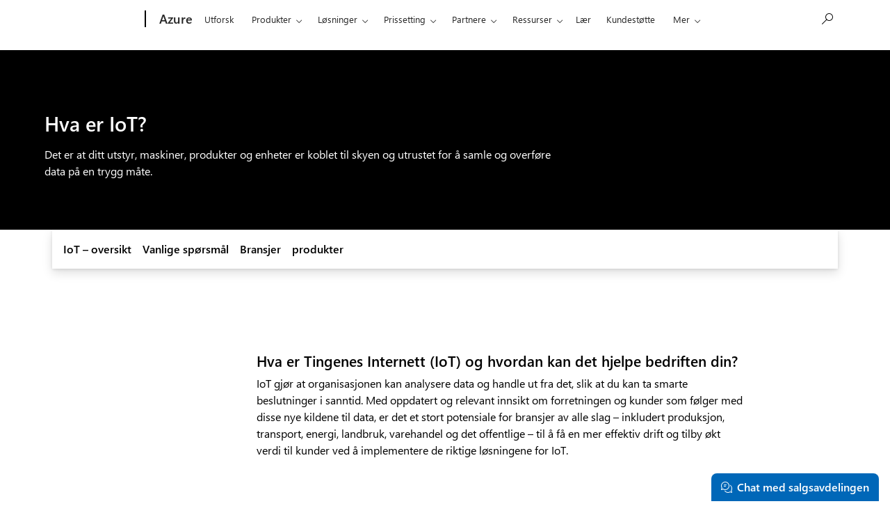

--- FILE ---
content_type: text/html; charset=utf-8
request_url: https://azure.microsoft.com/nb-no/resources/cloud-computing-dictionary/what-is-iot/
body_size: 38739
content:
<!DOCTYPE html> <html lang="nb-NO" dir="ltr"> <head>        <meta charset="UTF-8"/> <meta name="viewport" content="width=device-width, initial-scale=1, shrink-to-fit=no"/> <meta http-equiv="x-ua-compatible" content="ie=edge"/> <script defer="defer" type="text/javascript" src="https://rum.hlx.page/.rum/@adobe/helix-rum-js@%5E2/dist/rum-standalone.js" data-routing="program=147723,environment=1510601,tier=publish"></script>
<link rel="icon" href="/favicon.ico?v2" type="image/x-icon"/> <meta name="robots" content="index, follow"/> <meta name="template" content="onecloud-marketing-template0"/> <meta name="awa-canvasType" content="web"/> <meta name="awa-isTented" content="false"/> <meta name="awa-pageType" content="Azure"/> <meta name="awa-market" content="nb-no"/> <meta name="awa-cms" content="AEM"/>  <title>Hva er IoT (Tingenes Internett)? | Microsoft Azure</title> <link rel="canonical" href="https://azure.microsoft.com/nb-no/resources/cloud-computing-dictionary/what-is-iot"/> <meta name="description" content="Hva er Tingenes Internett (IoT) og hvordan kan det hjelpe din virksomhet? Se nærmere på vanlige brukstilfeller og få innsikt i IoT for å hjelpe deg i gang."/> <meta name="twitter:url" content="https://azure.microsoft.com/nb-no/resources/cloud-computing-dictionary/what-is-iot"/> <meta name="twitter:title" content="Hva er IoT (Tingenes Internett)? | Microsoft Azure"/> <meta name="twitter:description" content="Hva er Tingenes Internett (IoT) og hvordan kan det hjelpe din virksomhet? Se nærmere på vanlige brukstilfeller og få innsikt i IoT for å hjelpe deg i gang."/> <meta name="twitter:card" content="summary"/> <meta property="og:url" content="https://azure.microsoft.com/nb-no/resources/cloud-computing-dictionary/what-is-iot"/> <meta property="og:title" content="Hva er IoT (Tingenes Internett)? | Microsoft Azure"/> <meta property="og:description" content="Hva er Tingenes Internett (IoT) og hvordan kan det hjelpe din virksomhet? Se nærmere på vanlige brukstilfeller og få innsikt i IoT for å hjelpe deg i gang."/> <meta property="og:type" content="website"/> <link rel="stylesheet" href="/acom/etc.clientlibs/onecloud/clientlibs/clientlib-mwf-new/main-light.ACSHASH561c834597fb9bc5aac4021e21e006be.min.css" type="text/css"> <link rel="stylesheet" href="/acom/etc.clientlibs/onecloud/clientlibs/clientlib-mwf-ext/main-light.ACSHASH8dccc6c4580af67277ef6a66e43df7d2.min.css" type="text/css"> <script src="/acom/etc.clientlibs/onecloud/clientlibs/clientlib-onecloud-util.ACSHASHe27d1f017cb64db7f5a2a53fe34faf64.min.js"></script> <link rel="stylesheet" href="/acom/etc.clientlibs/cascade.component.authoring/clientlibs/clientlib-base.ACSHASHd28dd0c2d9415d418390bd06a1c67b03.min.css" type="text/css"> <script src="/acom/etc.clientlibs/onecloud/clientlibs/clientlib-events.ACSHASH4c28b55b872280fe389b01920b5c9315.min.js"></script> <link rel="stylesheet" href="/acom/etc.clientlibs/cascade.component.authoring/clientlibs/clientlib-uhf.ACSHASHf9f2395c582fa601707b7a5dfae9f05f.min.css" type="text/css">  <script>oc.geo.country = "";</script>  <script id="ie11-polyfill-script">

        var isModernBrowser = (
            'fetch' in window &&
            'assign' in Object
        );

        if ( !isModernBrowser ) {
            var scriptElement = document.createElement('script');

            scriptElement.async = false;
            scriptElement.src = '/acom/etc.clientlibs/cascade.component.authoring/clientlibs/clientlib-polyfills/resources/ie11-polyfills.js';

            var polyfillScriptElement = document.querySelector('#ie11-polyfill-script');

            if (polyfillScriptElement) {
                polyfillScriptElement.parentNode.insertBefore(scriptElement, polyfillScriptElement.nextSibling);
            }
        }
    </script> <script src="/acom/etc.clientlibs/cascade.component.authoring/clientlibs/clientlib-polyfills.ACSHASHtrue.min.js"></script> <script src="/acom/etc.clientlibs/cascade.component.authoring/clientlibs/clientlib-jquery.ACSHASH75d0cb3e9ff9fee40f5ce5fd93c17fb2.min.js"></script> <script src="/acom/etc.clientlibs/cascade.component.authoring/clientlibs/clientlib-jquery-cookie.ACSHASH5c75a4fa9fb3503322f8a0c9dd51512d.min.js"></script>  <script src="/acom/etc.clientlibs/microsoft/clientlibs/exp-analytics/v1.ACSHASHbf7b336dbb370c984e1bf59b1a980d86.min.js"></script> <script type="text/javascript">
                var expToken = {
                    "exp": {
                        "target": {
                            "propertyToken": "3c148cf5-9769-f782-32c4-14f7eba5d269",
                            "visitorJsHash": "3d099c67f11e65baad62b5d21e36827e",
                            "expJsHash": "e8ee6e3433a60c66439eaf7e8101f8d8",
                            "isExpWithoutPersonalizationEnabled": ("false"==="true")
                        }
                    }
                };
                window.cas = expToken;
            </script> <meta name="cas-exp-visitor" content="/acom/etc.clientlibs/microsoft/components/structure/page/clientlibs/visitor.ACSHASH3d099c67f11e65baad62b5d21e36827e.min.js"> <meta name="cas-exp-at" content="/acom/etc.clientlibs/microsoft/components/structure/page/clientlibs/experimentation.ACSHASHe8ee6e3433a60c66439eaf7e8101f8d8.min.js"> <script type="text/javascript" src="/acom/etc.clientlibs/microsoft/clientlibs/exp-cookiecomp/v1.ACSHASHa238861e6209e4e02576ddf5d1749c8b.min.js" async></script> <meta name="exp-visitor-anchor" content=""/>      <meta name="exp-atjs-anchor" content=""/>  <link id="onecloud-head-style" href="/msonecloudapi/assets/msochead.css" type="text/css" rel="stylesheet"/> <script id="onecloud-head-script" type="text/javascript" src="/msonecloudapi/assets/msochead.js"> </script> <script type="text/javascript" async src="https://play.vidyard.com/embed/v4.js"></script> <script id="oc-cookie-consent-data" type="application/json">
        
                {"hasConsent":true}
            
    </script> <script id="oc-cookie-consent">
        (function () {
            var defaultConsent = { hasConsent: false };
            window.serverSideConsent = defaultConsent;

            var cookieConsentElement = document.getElementById("oc-cookie-consent-data");
            if (!cookieConsentElement) {
                return;
            }

            var consentText = cookieConsentElement.textContent || cookieConsentElement.innerText;
            if (!consentText) {
                return;
            }

            try {
                var trimmedConsentText = consentText.trim();
                if (!trimmedConsentText) {
                    return;
                }
                
                var parsedConsent = JSON.parse(trimmedConsentText);
                if (parsedConsent && typeof parsedConsent === "object") {
                    window.serverSideConsent = parsedConsent;
                }
            } catch (error) {
                // Keep defaultConsent on any parsing error
                console.warn("[OneCloud] Error parsing cookie consent data: ", error);
            }
        })();
    </script> <script src="/acom/etc.clientlibs/cascade.component.authoring/dynamicclientsidelibs/handlerscripts/v1.ACSHASH6734c5d7a732130b83c7d4a6ba54dcec.min.js"></script> <meta name="awa-program" content="acom" /><meta name="awa-enabledFeatures" content="contentbackfillgenerate;esiproductcards;feature-controlled-mwf;uhf-ms-io-endpoint;uhf-esi-cv;uhf-esi-cache;contentsquare;mediapixel;holiday-themer;lazyload-static-components;clientlibDefer;upsellEnabled;contentbackfillpkgdelete;healthcheck;contentbackfillhttpgenerate;perf-tracker-1ds;dynamic-bundle;cvIncrementer;tentingEnabled;chatCookiesImplemented;alertCountDownWithoutServerTime;pdpDynamicRendering;bundlesDynamicRendering;contentbackfillmetadatachangesvideo;contentbackfillmetadatachangesnonvideo;listDynamicRendering;experimentation-without-personalization;generic-list-importer;combinedUHF;cvCallEnabled;m365ProductCatalog;support-unsupported-locales;deferClickTale;videoLazyLoad;prefetchFontsEnabled;enable-code-isolation;imageLinkTag;fetchPriority;contentIngestionAgent;enableClickgroupTelemetry;imageLazyLoad;contentIngestionAgent-dispatcher2westus2Agent;isCacheControlFeatureEnabled;feature-controlled-content-card;lcpPrioritizationPhase1;ocReimagineTelemetry;deferScriptsEnabled;lcpPrioritizationPhase2;ocReimagineSlotNumberTelemetry;contentIngestionAgent-dispatcher1westus2Agent;ocReimagineComponentNameTelemetry;ocReimagineTemplateNameTelemetry;ptePhase1;extended-html-minification-sites;dynamicPrice;gl-auto-config;displayV35Toggle;chatCustomEndpoint;enableBoostPersonalization;ocReimagineTelemetryTemplateNameSwap;enableEmailConnector;enable-eventingService;ocReimagineAIAssistant;acsPMEFeatureEnabled;ocReimagineCustomerApiUrl;ocReimagineCustomerFilterApiUrl;email-FigmaEmailAutomation;storeVideoUmp;ocProductPricePrimaryLocale;complianceManagerEnabled;entertainmentEW;enableClarityScript;EnableCascadeAuthSDK;QspEnabled" />
<script>(window.BOOMR_mq=window.BOOMR_mq||[]).push(["addVar",{"rua.upush":"false","rua.cpush":"false","rua.upre":"false","rua.cpre":"false","rua.uprl":"false","rua.cprl":"false","rua.cprf":"false","rua.trans":"","rua.cook":"false","rua.ims":"false","rua.ufprl":"false","rua.cfprl":"false","rua.isuxp":"false","rua.texp":"norulematch","rua.ceh":"false","rua.ueh":"false","rua.ieh.st":"0"}]);</script>
                              <script>!function(e){var n="https://s.go-mpulse.net/boomerang/";if("False"=="True")e.BOOMR_config=e.BOOMR_config||{},e.BOOMR_config.PageParams=e.BOOMR_config.PageParams||{},e.BOOMR_config.PageParams.pci=!0,n="https://s2.go-mpulse.net/boomerang/";if(window.BOOMR_API_key="E7B88-8P87Z-VT9SJ-BNQSU-2GTUH",function(){function e(){if(!o){var e=document.createElement("script");e.id="boomr-scr-as",e.src=window.BOOMR.url,e.async=!0,i.parentNode.appendChild(e),o=!0}}function t(e){o=!0;var n,t,a,r,d=document,O=window;if(window.BOOMR.snippetMethod=e?"if":"i",t=function(e,n){var t=d.createElement("script");t.id=n||"boomr-if-as",t.src=window.BOOMR.url,BOOMR_lstart=(new Date).getTime(),e=e||d.body,e.appendChild(t)},!window.addEventListener&&window.attachEvent&&navigator.userAgent.match(/MSIE [67]\./))return window.BOOMR.snippetMethod="s",void t(i.parentNode,"boomr-async");a=document.createElement("IFRAME"),a.src="about:blank",a.title="",a.role="presentation",a.loading="eager",r=(a.frameElement||a).style,r.width=0,r.height=0,r.border=0,r.display="none",i.parentNode.appendChild(a);try{O=a.contentWindow,d=O.document.open()}catch(_){n=document.domain,a.src="javascript:var d=document.open();d.domain='"+n+"';void(0);",O=a.contentWindow,d=O.document.open()}if(n)d._boomrl=function(){this.domain=n,t()},d.write("<bo"+"dy onload='document._boomrl();'>");else if(O._boomrl=function(){t()},O.addEventListener)O.addEventListener("load",O._boomrl,!1);else if(O.attachEvent)O.attachEvent("onload",O._boomrl);d.close()}function a(e){window.BOOMR_onload=e&&e.timeStamp||(new Date).getTime()}if(!window.BOOMR||!window.BOOMR.version&&!window.BOOMR.snippetExecuted){window.BOOMR=window.BOOMR||{},window.BOOMR.snippetStart=(new Date).getTime(),window.BOOMR.snippetExecuted=!0,window.BOOMR.snippetVersion=12,window.BOOMR.url=n+"E7B88-8P87Z-VT9SJ-BNQSU-2GTUH";var i=document.currentScript||document.getElementsByTagName("script")[0],o=!1,r=document.createElement("link");if(r.relList&&"function"==typeof r.relList.supports&&r.relList.supports("preload")&&"as"in r)window.BOOMR.snippetMethod="p",r.href=window.BOOMR.url,r.rel="preload",r.as="script",r.addEventListener("load",e),r.addEventListener("error",function(){t(!0)}),setTimeout(function(){if(!o)t(!0)},3e3),BOOMR_lstart=(new Date).getTime(),i.parentNode.appendChild(r);else t(!1);if(window.addEventListener)window.addEventListener("load",a,!1);else if(window.attachEvent)window.attachEvent("onload",a)}}(),"".length>0)if(e&&"performance"in e&&e.performance&&"function"==typeof e.performance.setResourceTimingBufferSize)e.performance.setResourceTimingBufferSize();!function(){if(BOOMR=e.BOOMR||{},BOOMR.plugins=BOOMR.plugins||{},!BOOMR.plugins.AK){var n=""=="true"?1:0,t="",a="c7ibq4ixhznru2lpatgq-f-13ed53e0c-clientnsv4-s.akamaihd.net",i="false"=="true"?2:1,o={"ak.v":"39","ak.cp":"1325064","ak.ai":parseInt("798188",10),"ak.ol":"0","ak.cr":0,"ak.ipv":4,"ak.proto":"http/1.1","ak.rid":"a0a7685","ak.r":47358,"ak.a2":n,"ak.m":"dsca","ak.n":"essl","ak.bpcip":"18.217.189.0","ak.cport":40902,"ak.gh":"23.208.24.230","ak.quicv":"","ak.tlsv":"tls1.2","ak.0rtt":"","ak.0rtt.ed":"","ak.csrc":"-","ak.acc":"bbr","ak.t":"1768883405","ak.ak":"hOBiQwZUYzCg5VSAfCLimQ==fNkw+VWcbmHk5tV2TsH6VHk4o5ajxkkQ7qZxJ1p+MN1kONMPlf26u9wNLjD0sTSmPTksLoiwDVoW/htMRM+fRnMUzi2g48OWFi1VC9VyDJzEkRRqJjNrBDUUvDrCT2ReTAH415HG2K9dvyJ0mUI9kmkLt1q8Z6IxXzk6taPimCnQFA246tnIeTM1arlpCAfyIl+OXHPMzOT8fPiCeSRlBWSaw5F/Kpsy9PRuh6/+90TLNeNXkgBRDy0Ju/yF7S1vF/Sr1kcXgWpkS9D+oZbhVlPBSw4Hj8yI8akIVXmezrvsT56g3nN69ZC5rtHOmKhyXhDXU3mzYKasPfhm2geSMD0juwDBFALHUJR6u7Xf+uuWxZbEcGgj5zUbp+es2p/2qnnzd33Q16bCjzL3OS9x5zwhl399flUv5d97/SuiZeg=","ak.pv":"119","ak.dpoabenc":"","ak.tf":i};if(""!==t)o["ak.ruds"]=t;var r={i:!1,av:function(n){var t="http.initiator";if(n&&(!n[t]||"spa_hard"===n[t]))o["ak.feo"]=void 0!==e.aFeoApplied?1:0,BOOMR.addVar(o)},rv:function(){var e=["ak.bpcip","ak.cport","ak.cr","ak.csrc","ak.gh","ak.ipv","ak.m","ak.n","ak.ol","ak.proto","ak.quicv","ak.tlsv","ak.0rtt","ak.0rtt.ed","ak.r","ak.acc","ak.t","ak.tf"];BOOMR.removeVar(e)}};BOOMR.plugins.AK={akVars:o,akDNSPreFetchDomain:a,init:function(){if(!r.i){var e=BOOMR.subscribe;e("before_beacon",r.av,null,null),e("onbeacon",r.rv,null,null),r.i=!0}return this},is_complete:function(){return!0}}}}()}(window);</script></head> <body class="page basicpage"> <span style="display:none">   <script>
  	  			window.mscv = 'CASMicrosoft0000.0'
  			</script>         <script>
  	  			window.msservercv = 'CASMicrosoftCVa0a7685b.0'
  			</script>   This is the Trace Id: 1f7f64ba70c813e27443deb0eab38e40 <script>
					window.traceid = '1f7f64ba70c813e27443deb0eab38e40'
				</script>  </span> <script type="text/javascript">
		window.msauthIsPublisher = true;
	</script>   <span aria-hidden="true" class="d-none geo-info" data-continent="" data-country_code="" data-region_code="" data-city="" data-timezone="" data-zip="" data-county="" data-areacode=""> </span>  <div id="page-top" tabindex="-1"></div> <div id="modalsRenderedAfterPageLoad"> </div> <div class="root responsivegrid"> <div class="aem-Grid aem-Grid--12 aem-Grid--default--12 "> <div class="universalheader aem-GridColumn aem-GridColumn--default--12" data-component-id="cf9a86dceae618e01d6e6399d243873c"> <link rel="stylesheet" href="/acom/etc.clientlibs/microsoft/components/content/universalheader/v1/universalheader/clientlibs/site.ACSHASH99db8a371e5b97000cf74f4235f8ffce.min.css" type="text/css">         <link rel="stylesheet" href="https://www.microsoft.com/onerfstatics/marketingsites-eus-prod/west-european/shell/_scrf/css/themes=default.device=uplevel_web_pc/63-57d110/c9-be0100/a6-e969ef/43-9f2e7c/82-8b5456/a0-5d3913/4f-460e79/ae-f1ac0c?ver=2.0&amp;_cf=02242021_3231" type="text/css" media="all" />    <div id="headerArea" class="uhf"  data-m='{"cN":"headerArea","cT":"Area_coreuiArea","id":"a1Body","sN":1,"aN":"Body"}'>
                <div id="headerRegion"      data-region-key="headerregion" data-m='{"cN":"headerRegion","cT":"Region_coreui-region","id":"r1a1","sN":1,"aN":"a1"}' >

    <div  id="headerUniversalHeader" data-m='{"cN":"headerUniversalHeader","cT":"Module_coreui-universalheader","id":"m1r1a1","sN":1,"aN":"r1a1"}'  data-module-id="Category|headerRegion|coreui-region|headerUniversalHeader|coreui-universalheader">
        


                        <div data-m='{"cN":"cookiebanner_cont","cT":"Container","id":"c1m1r1a1","sN":1,"aN":"m1r1a1"}'>

<div id="uhfCookieAlert" data-locale="nb-no">
    <div id="msccBannerV2"></div>
</div>

                            
                        </div>




        <a id="uhfSkipToMain" class="m-skip-to-main" href="javascript:void(0)" data-href="#mainContent" tabindex="0" data-m='{"cN":"Skip to content_nonnav","id":"nn2m1r1a1","sN":2,"aN":"m1r1a1"}'>G&#229; til hovedinnhold</a>


<header class="c-uhfh context-uhf no-js c-sgl-stck c-category-header " itemscope="itemscope" data-header-footprint="/Azure/AzureHeader, fromService: True"   data-magict="true"   itemtype="http://schema.org/Organization">
    <div class="theme-light js-global-head f-closed  global-head-cont" data-m='{"cN":"Universal Header_cont","cT":"Container","id":"c3m1r1a1","sN":3,"aN":"m1r1a1"}'>
        <div class="c-uhfh-gcontainer-st">
            <button type="button" class="c-action-trigger c-glyph glyph-global-nav-button" aria-label="All Microsoft expand to see list of Microsoft products and services" initialState-label="All Microsoft expand to see list of Microsoft products and services" toggleState-label="Close All Microsoft list" aria-expanded="false" data-m='{"cN":"Mobile menu button_nonnav","id":"nn1c3m1r1a1","sN":1,"aN":"c3m1r1a1"}'></button>
            <button type="button" class="c-action-trigger c-glyph glyph-arrow-htmllegacy c-close-search" aria-label="Lukk s&#248;k" aria-expanded="false" data-m='{"cN":"Close Search_nonnav","id":"nn2c3m1r1a1","sN":2,"aN":"c3m1r1a1"}'></button>
                    <a id="uhfLogo" class="c-logo c-sgl-stk-uhfLogo" itemprop="url" href="https://www.microsoft.com" aria-label="Microsoft" data-m='{"cN":"GlobalNav_Logo_cont","cT":"Container","id":"c3c3m1r1a1","sN":3,"aN":"c3m1r1a1"}'>
                        <img alt="" itemprop="logo" class="c-image" src="https://uhf.microsoft.com/images/microsoft/RE1Mu3b.png" role="presentation" aria-hidden="true" />
                        <span itemprop="name" role="presentation" aria-hidden="true">Microsoft</span>
                    </a>
            <div class="f-mobile-title">
                <button type="button" class="c-action-trigger c-glyph glyph-chevron-left" aria-label="Se flere menyalternativer" data-m='{"cN":"Mobile back button_nonnav","id":"nn4c3m1r1a1","sN":4,"aN":"c3m1r1a1"}'></button>
                <span data-global-title="Microsofts startside" class="js-mobile-title">Azure</span>
                <button type="button" class="c-action-trigger c-glyph glyph-chevron-right" aria-label="Se flere menyalternativer" data-m='{"cN":"Mobile forward button_nonnav","id":"nn5c3m1r1a1","sN":5,"aN":"c3m1r1a1"}'></button>
            </div>
                    <div class="c-show-pipe x-hidden-vp-mobile-st">
                        <a id="uhfCatLogo" class="c-logo c-cat-logo" href="https://azure.microsoft.com/nb-no" aria-label="Azure" itemprop="url" data-m='{"cN":"CatNav_Azure_nav","id":"n6c3m1r1a1","sN":6,"aN":"c3m1r1a1"}'>
                                <span>Azure</span>
                        </a>
                    </div>
                <div class="cat-logo-button-cont x-hidden">
                        <button type="button" id="uhfCatLogoButton" class="c-cat-logo-button x-hidden" aria-expanded="false" aria-label="Azure" data-m='{"cN":"Azure_nonnav","id":"nn7c3m1r1a1","sN":7,"aN":"c3m1r1a1"}'>
                            Azure
                        </button>
                </div>



                    <nav id="uhf-g-nav" aria-label="Hurtigmeny" class="c-uhfh-gnav" data-m='{"cN":"Category nav_cont","cT":"Container","id":"c8c3m1r1a1","sN":8,"aN":"c3m1r1a1"}'>
            <ul class="js-paddle-items">
                    <li class="single-link js-nav-menu x-hidden-none-mobile-vp uhf-menu-item">
                        <a class="c-uhf-nav-link" href="https://azure.microsoft.com/nb-no" data-m='{"cN":"CatNav_Hjem_nav","id":"n1c8c3m1r1a1","sN":1,"aN":"c8c3m1r1a1"}' > Hjem </a>
                    </li>
                                        <li class="single-link js-nav-menu uhf-menu-item">
                            <a id="c-shellmenu_0" class="c-uhf-nav-link" href="https://azure.microsoft.com/nb-no/explore/" data-m='{"cN":"CatNav_Explore_nav","id":"n2c8c3m1r1a1","sN":2,"aN":"c8c3m1r1a1"}'>Utforsk</a>
                        </li>
                        <li class="nested-menu uhf-menu-item">
                            <div class="c-uhf-menu js-nav-menu">
                                <button type="button" id="c-shellmenu_1"  aria-expanded="false" data-m='{"cN":"CatNav_Products_nonnav","id":"nn3c8c3m1r1a1","sN":3,"aN":"c8c3m1r1a1"}'>Produkter</button>

                                <ul class="f-multi-column f-multi-column-6" data-class-idn="f-multi-column f-multi-column-6" aria-hidden="true" data-m='{"cN":"Products_cont","cT":"Container","id":"c4c8c3m1r1a1","sN":4,"aN":"c8c3m1r1a1"}'>
<li class="f-sub-menu js-nav-menu nested-menu" data-m='{"cT":"Container","id":"c1c4c8c3m1r1a1","sN":1,"aN":"c4c8c3m1r1a1"}'>

    <span id="uhf-navspn-shellmenu_2-span" style="display:none"   f-multi-parent="true" aria-expanded="false" data-m='{"id":"nn1c1c4c8c3m1r1a1","sN":1,"aN":"c1c4c8c3m1r1a1"}'>Popul&#230;r</span>
    <button id="uhf-navbtn-shellmenu_2-button" type="button"   f-multi-parent="true" aria-expanded="false" data-m='{"id":"nn2c1c4c8c3m1r1a1","sN":2,"aN":"c1c4c8c3m1r1a1"}'>Popul&#230;r</button>
    <ul aria-hidden="true" aria-labelledby="uhf-navspn-shellmenu_2-span">
        <li class="js-nav-menu single-link" data-m='{"cN":"View all products (200+)_cont","cT":"Container","id":"c3c1c4c8c3m1r1a1","sN":3,"aN":"c1c4c8c3m1r1a1"}'>
            <a id="c-shellmenu_categoryall" class="js-subm-uhf-nav-link" href="https://azure.microsoft.com/nb-no/products" data-m='{"cN":"CatNav_View all products (200+)_nav","id":"n1c3c1c4c8c3m1r1a1","sN":1,"aN":"c3c1c4c8c3m1r1a1"}'>Vis alle produkter(minst 200)</a>
            
        </li>
        <li class="js-nav-menu single-link" data-m='{"cN":"Microsoft Foundry_cont","cT":"Container","id":"c4c1c4c8c3m1r1a1","sN":4,"aN":"c1c4c8c3m1r1a1"}'>
            <a id="shellmenu_4" class="js-subm-uhf-nav-link" href="https://azure.microsoft.com/nb-no/products/ai-foundry/" data-m='{"cN":"CatNav_Microsoft Foundry_nav","id":"n1c4c1c4c8c3m1r1a1","sN":1,"aN":"c4c1c4c8c3m1r1a1"}'>Microsoft Foundry</a>
            
        </li>
        <li class="js-nav-menu single-link" data-m='{"cN":"Foundry Agent Service_cont","cT":"Container","id":"c5c1c4c8c3m1r1a1","sN":5,"aN":"c1c4c8c3m1r1a1"}'>
            <a id="shellmenu_5" class="js-subm-uhf-nav-link" href="https://azure.microsoft.com/nb-no/products/ai-foundry/agent-service/" data-m='{"cN":"CatNav_Foundry Agent Service_nav","id":"n1c5c1c4c8c3m1r1a1","sN":1,"aN":"c5c1c4c8c3m1r1a1"}'>Foundry Agent Service</a>
            
        </li>
        <li class="js-nav-menu single-link" data-m='{"cN":"Azure Copilot_cont","cT":"Container","id":"c6c1c4c8c3m1r1a1","sN":6,"aN":"c1c4c8c3m1r1a1"}'>
            <a id="shellmenu_6" class="js-subm-uhf-nav-link" href="https://azure.microsoft.com/nb-no/products/copilot" data-m='{"cN":"CatNav_Azure Copilot_nav","id":"n1c6c1c4c8c3m1r1a1","sN":1,"aN":"c6c1c4c8c3m1r1a1"}'>Azure Copilot</a>
            
        </li>
        <li class="js-nav-menu single-link" data-m='{"cN":"Observability in Foundry Control Plane_cont","cT":"Container","id":"c7c1c4c8c3m1r1a1","sN":7,"aN":"c1c4c8c3m1r1a1"}'>
            <a id="shellmenu_7" class="js-subm-uhf-nav-link" href="https://azure.microsoft.com/nb-no/products/ai-foundry/observability" data-m='{"cN":"CatNav_Observability in Foundry Control Plane_nav","id":"n1c7c1c4c8c3m1r1a1","sN":1,"aN":"c7c1c4c8c3m1r1a1"}'>Observasjon i Foundry-kontrollplan</a>
            
        </li>
        <li class="js-nav-menu single-link" data-m='{"cN":"GitHub Copilot_cont","cT":"Container","id":"c8c1c4c8c3m1r1a1","sN":8,"aN":"c1c4c8c3m1r1a1"}'>
            <a id="shellmenu_8" class="js-subm-uhf-nav-link" href="https://azure.microsoft.com/nb-no/products/github/copilot" data-m='{"cN":"CatNav_GitHub Copilot_nav","id":"n1c8c1c4c8c3m1r1a1","sN":1,"aN":"c8c1c4c8c3m1r1a1"}'>GitHub Copilot</a>
            
        </li>
        <li class="js-nav-menu single-link" data-m='{"cN":"Azure DevOps_cont","cT":"Container","id":"c9c1c4c8c3m1r1a1","sN":9,"aN":"c1c4c8c3m1r1a1"}'>
            <a id="shellmenu_9" class="js-subm-uhf-nav-link" href="https://azure.microsoft.com/nb-no/products/devops/" data-m='{"cN":"CatNav_Azure DevOps_nav","id":"n1c9c1c4c8c3m1r1a1","sN":1,"aN":"c9c1c4c8c3m1r1a1"}'>Azure DevOps</a>
            
        </li>
        <li class="js-nav-menu single-link" data-m='{"cN":"Azure Kubernetes Service (AKS)_cont","cT":"Container","id":"c10c1c4c8c3m1r1a1","sN":10,"aN":"c1c4c8c3m1r1a1"}'>
            <a id="shellmenu_10" class="js-subm-uhf-nav-link" href="https://azure.microsoft.com/nb-no/products/kubernetes-service/" data-m='{"cN":"CatNav_Azure Kubernetes Service (AKS)_nav","id":"n1c10c1c4c8c3m1r1a1","sN":1,"aN":"c10c1c4c8c3m1r1a1"}'>Azure Kubernetes Service (AKS)</a>
            
        </li>
        <li class="js-nav-menu single-link" data-m='{"cN":"Azure Cosmos DB_cont","cT":"Container","id":"c11c1c4c8c3m1r1a1","sN":11,"aN":"c1c4c8c3m1r1a1"}'>
            <a id="shellmenu_11" class="js-subm-uhf-nav-link" href="https://azure.microsoft.com/nb-no/products/cosmos-db/" data-m='{"cN":"CatNav_Azure Cosmos DB_nav","id":"n1c11c1c4c8c3m1r1a1","sN":1,"aN":"c11c1c4c8c3m1r1a1"}'>Azure Cosmos DB</a>
            
        </li>
        <li class="js-nav-menu single-link" data-m='{"cN":"Azure Database for PostgreSQL_cont","cT":"Container","id":"c12c1c4c8c3m1r1a1","sN":12,"aN":"c1c4c8c3m1r1a1"}'>
            <a id="shellmenu_12" class="js-subm-uhf-nav-link" href="https://azure.microsoft.com/nb-no/products/postgresql/" data-m='{"cN":"CatNav_Azure Database for PostgreSQL_nav","id":"n1c12c1c4c8c3m1r1a1","sN":1,"aN":"c12c1c4c8c3m1r1a1"}'>Azure Database for PostgreSQL</a>
            
        </li>
        <li class="js-nav-menu single-link" data-m='{"cN":"Azure Arc​_cont","cT":"Container","id":"c13c1c4c8c3m1r1a1","sN":13,"aN":"c1c4c8c3m1r1a1"}'>
            <a id="shellmenu_13" class="js-subm-uhf-nav-link" href="https://azure.microsoft.com/nb-no/services/azure-arc/" data-m='{"cN":"CatNav_Azure Arc​_nav","id":"n1c13c1c4c8c3m1r1a1","sN":1,"aN":"c13c1c4c8c3m1r1a1"}'>Azure Arc</a>
            
        </li>
    </ul>
    
</li>
<li class="f-sub-menu js-nav-menu nested-menu" data-m='{"cT":"Container","id":"c2c4c8c3m1r1a1","sN":2,"aN":"c4c8c3m1r1a1"}'>

    <span id="uhf-navspn-shellmenu_14-span" style="display:none"   f-multi-parent="true" aria-expanded="false" data-m='{"id":"nn1c2c4c8c3m1r1a1","sN":1,"aN":"c2c4c8c3m1r1a1"}'>Microsoft Foundry</span>
    <button id="uhf-navbtn-shellmenu_14-button" type="button"   f-multi-parent="true" aria-expanded="false" data-m='{"id":"nn2c2c4c8c3m1r1a1","sN":2,"aN":"c2c4c8c3m1r1a1"}'>Microsoft Foundry</button>
    <ul aria-hidden="true" aria-labelledby="uhf-navspn-shellmenu_14-span">
        <li class="js-nav-menu single-link" data-m='{"cN":"Microsoft Foundry_cont","cT":"Container","id":"c3c2c4c8c3m1r1a1","sN":3,"aN":"c2c4c8c3m1r1a1"}'>
            <a id="shellmenu_15" class="js-subm-uhf-nav-link" href="https://azure.microsoft.com/nb-no/products/ai-foundry/" data-m='{"cN":"CatNav_Microsoft Foundry_nav","id":"n1c3c2c4c8c3m1r1a1","sN":1,"aN":"c3c2c4c8c3m1r1a1"}'>Microsoft Foundry</a>
            
        </li>
        <li class="js-nav-menu single-link" data-m='{"cN":"Foundry Models_cont","cT":"Container","id":"c4c2c4c8c3m1r1a1","sN":4,"aN":"c2c4c8c3m1r1a1"}'>
            <a id="shellmenu_16" class="js-subm-uhf-nav-link" href="https://azure.microsoft.com/nb-no/products/ai-foundry/models/" data-m='{"cN":"CatNav_Foundry Models_nav","id":"n1c4c2c4c8c3m1r1a1","sN":1,"aN":"c4c2c4c8c3m1r1a1"}'>Foundry-modeller</a>
            
        </li>
        <li class="js-nav-menu single-link" data-m='{"cN":"Foundry Agent Service_cont","cT":"Container","id":"c5c2c4c8c3m1r1a1","sN":5,"aN":"c2c4c8c3m1r1a1"}'>
            <a id="shellmenu_17" class="js-subm-uhf-nav-link" href="https://azure.microsoft.com/nb-no/products/ai-foundry/agent-service/" data-m='{"cN":"CatNav_Foundry Agent Service_nav","id":"n1c5c2c4c8c3m1r1a1","sN":1,"aN":"c5c2c4c8c3m1r1a1"}'>Foundry Agent Service</a>
            
        </li>
        <li class="js-nav-menu single-link" data-m='{"cN":"Azure AI Search_cont","cT":"Container","id":"c6c2c4c8c3m1r1a1","sN":6,"aN":"c2c4c8c3m1r1a1"}'>
            <a id="shellmenu_18" class="js-subm-uhf-nav-link" href="https://azure.microsoft.com/nb-no/products/ai-services/ai-search/" data-m='{"cN":"CatNav_Azure AI Search_nav","id":"n1c6c2c4c8c3m1r1a1","sN":1,"aN":"c6c2c4c8c3m1r1a1"}'>Azure kunstig intelligens-s&#248;k</a>
            
        </li>
        <li class="js-nav-menu single-link" data-m='{"cN":"Foundry Tools_cont","cT":"Container","id":"c7c2c4c8c3m1r1a1","sN":7,"aN":"c2c4c8c3m1r1a1"}'>
            <a id="shellmenu_19" class="js-subm-uhf-nav-link" href="https://azure.microsoft.com/nb-no/products/ai-foundry/tools/" data-m='{"cN":"CatNav_Foundry Tools_nav","id":"n1c7c2c4c8c3m1r1a1","sN":1,"aN":"c7c2c4c8c3m1r1a1"}'>Foundry-verkt&#248;y</a>
            
        </li>
        <li class="js-nav-menu single-link" data-m='{"cN":"Azure OpenAI in Foundry Models_cont","cT":"Container","id":"c8c2c4c8c3m1r1a1","sN":8,"aN":"c2c4c8c3m1r1a1"}'>
            <a id="shellmenu_20" class="js-subm-uhf-nav-link" href="https://azure.microsoft.com/nb-no/products/ai-foundry/models/openai/" data-m='{"cN":"CatNav_Azure OpenAI in Foundry Models_nav","id":"n1c8c2c4c8c3m1r1a1","sN":1,"aN":"c8c2c4c8c3m1r1a1"}'>Azure OpenAI i Foundry-modeller</a>
            
        </li>
        <li class="js-nav-menu single-link" data-m='{"cN":"Azure Content Understanding in Foundry Tools_cont","cT":"Container","id":"c9c2c4c8c3m1r1a1","sN":9,"aN":"c2c4c8c3m1r1a1"}'>
            <a id="shellmenu_21" class="js-subm-uhf-nav-link" href="https://azure.microsoft.com/nb-no/products/ai-foundry/tools/content-understanding" data-m='{"cN":"CatNav_Azure Content Understanding in Foundry Tools_nav","id":"n1c9c2c4c8c3m1r1a1","sN":1,"aN":"c9c2c4c8c3m1r1a1"}'>Azure Content Understanding i Foundry-verkt&#248;y</a>
            
        </li>
        <li class="js-nav-menu single-link" data-m='{"cN":"Observability in Foundry Control Plane_cont","cT":"Container","id":"c10c2c4c8c3m1r1a1","sN":10,"aN":"c2c4c8c3m1r1a1"}'>
            <a id="shellmenu_22" class="js-subm-uhf-nav-link" href="https://azure.microsoft.com/nb-no/products/ai-foundry/observability" data-m='{"cN":"CatNav_Observability in Foundry Control Plane_nav","id":"n1c10c2c4c8c3m1r1a1","sN":1,"aN":"c10c2c4c8c3m1r1a1"}'>Observasjon i Foundry-kontrollplan</a>
            
        </li>
        <li class="js-nav-menu single-link" data-m='{"cN":"Azure Speech in Foundry Tools_cont","cT":"Container","id":"c11c2c4c8c3m1r1a1","sN":11,"aN":"c2c4c8c3m1r1a1"}'>
            <a id="shellmenu_23" class="js-subm-uhf-nav-link" href="https://azure.microsoft.com/nb-no/products/ai-foundry/tools/speech/" data-m='{"cN":"CatNav_Azure Speech in Foundry Tools_nav","id":"n1c11c2c4c8c3m1r1a1","sN":1,"aN":"c11c2c4c8c3m1r1a1"}'>Azure Speech i Foundry Tools</a>
            
        </li>
        <li class="js-nav-menu single-link" data-m='{"cN":"Azure Machine Learning_cont","cT":"Container","id":"c12c2c4c8c3m1r1a1","sN":12,"aN":"c2c4c8c3m1r1a1"}'>
            <a id="shellmenu_24" class="js-subm-uhf-nav-link" href="https://azure.microsoft.com/nb-no/products/machine-learning/" data-m='{"cN":"CatNav_Azure Machine Learning_nav","id":"n1c12c2c4c8c3m1r1a1","sN":1,"aN":"c12c2c4c8c3m1r1a1"}'>Azure Machine Learning</a>
            
        </li>
    </ul>
    
</li>
<li class="f-sub-menu js-nav-menu nested-menu" data-m='{"cT":"Container","id":"c3c4c8c3m1r1a1","sN":3,"aN":"c4c8c3m1r1a1"}'>

    <span id="uhf-navspn-shellmenu_25-span" style="display:none"   f-multi-parent="true" aria-expanded="false" data-m='{"id":"nn1c3c4c8c3m1r1a1","sN":1,"aN":"c3c4c8c3m1r1a1"}'>Databaser + analyse</span>
    <button id="uhf-navbtn-shellmenu_25-button" type="button"   f-multi-parent="true" aria-expanded="false" data-m='{"id":"nn2c3c4c8c3m1r1a1","sN":2,"aN":"c3c4c8c3m1r1a1"}'>Databaser + analyse</button>
    <ul aria-hidden="true" aria-labelledby="uhf-navspn-shellmenu_25-span">
        <li class="js-nav-menu single-link" data-m='{"cN":"View all databases_cont","cT":"Container","id":"c3c3c4c8c3m1r1a1","sN":3,"aN":"c3c4c8c3m1r1a1"}'>
            <a id="shellmenu_26" class="js-subm-uhf-nav-link" href="https://azure.microsoft.com/nb-no/products/category/databases" data-m='{"cN":"CatNav_View all databases_nav","id":"n1c3c3c4c8c3m1r1a1","sN":1,"aN":"c3c3c4c8c3m1r1a1"}'>Vis alle databaser</a>
            
        </li>
        <li class="js-nav-menu single-link" data-m='{"cN":"Azure Cosmos DB_cont","cT":"Container","id":"c4c3c4c8c3m1r1a1","sN":4,"aN":"c3c4c8c3m1r1a1"}'>
            <a id="shellmenu_27" class="js-subm-uhf-nav-link" href="https://azure.microsoft.com/nb-no/products/cosmos-db/" data-m='{"cN":"CatNav_Azure Cosmos DB_nav","id":"n1c4c3c4c8c3m1r1a1","sN":1,"aN":"c4c3c4c8c3m1r1a1"}'>Azure Cosmos DB</a>
            
        </li>
        <li class="js-nav-menu single-link" data-m='{"cN":"Azure DocumentDB_cont","cT":"Container","id":"c5c3c4c8c3m1r1a1","sN":5,"aN":"c3c4c8c3m1r1a1"}'>
            <a id="shellmenu_28" class="js-subm-uhf-nav-link" href="https://azure.microsoft.com/nb-no/products/documentdb" data-m='{"cN":"CatNav_Azure DocumentDB_nav","id":"n1c5c3c4c8c3m1r1a1","sN":1,"aN":"c5c3c4c8c3m1r1a1"}'>Azure DocumentDB</a>
            
        </li>
        <li class="js-nav-menu single-link" data-m='{"cN":"Azure SQL_cont","cT":"Container","id":"c6c3c4c8c3m1r1a1","sN":6,"aN":"c3c4c8c3m1r1a1"}'>
            <a id="shellmenu_29" class="js-subm-uhf-nav-link" href="https://azure.microsoft.com/nb-no/products/azure-sql/" data-m='{"cN":"CatNav_Azure SQL_nav","id":"n1c6c3c4c8c3m1r1a1","sN":1,"aN":"c6c3c4c8c3m1r1a1"}'>Azure SQL</a>
            
        </li>
        <li class="js-nav-menu single-link" data-m='{"cN":"Azure Database for PostgreSQL_cont","cT":"Container","id":"c7c3c4c8c3m1r1a1","sN":7,"aN":"c3c4c8c3m1r1a1"}'>
            <a id="shellmenu_30" class="js-subm-uhf-nav-link" href="https://azure.microsoft.com/nb-no/products/postgresql/" data-m='{"cN":"CatNav_Azure Database for PostgreSQL_nav","id":"n1c7c3c4c8c3m1r1a1","sN":1,"aN":"c7c3c4c8c3m1r1a1"}'>Azure Database for PostgreSQL</a>
            
        </li>
        <li class="js-nav-menu single-link" data-m='{"cN":"Azure Managed Redis_cont","cT":"Container","id":"c8c3c4c8c3m1r1a1","sN":8,"aN":"c3c4c8c3m1r1a1"}'>
            <a id="shellmenu_31" class="js-subm-uhf-nav-link" href="https://azure.microsoft.com/nb-no/products/managed-redis/" data-m='{"cN":"CatNav_Azure Managed Redis_nav","id":"n1c8c3c4c8c3m1r1a1","sN":1,"aN":"c8c3c4c8c3m1r1a1"}'>Azure Managed Redis</a>
            
        </li>
        <li class="js-nav-menu single-link" data-m='{"cN":"Microsoft Fabric_cont","cT":"Container","id":"c9c3c4c8c3m1r1a1","sN":9,"aN":"c3c4c8c3m1r1a1"}'>
            <a id="shellmenu_32" class="js-subm-uhf-nav-link" href="https://www.microsoft.com/nb-no/microsoft-fabric" data-m='{"cN":"CatNav_Microsoft Fabric_nav","id":"n1c9c3c4c8c3m1r1a1","sN":1,"aN":"c9c3c4c8c3m1r1a1"}'>Microsoft Fabric</a>
            
        </li>
        <li class="js-nav-menu single-link" data-m='{"cN":"Azure Databricks_cont","cT":"Container","id":"c10c3c4c8c3m1r1a1","sN":10,"aN":"c3c4c8c3m1r1a1"}'>
            <a id="shellmenu_33" class="js-subm-uhf-nav-link" href="https://azure.microsoft.com/nb-no/products/databricks/" data-m='{"cN":"CatNav_Azure Databricks_nav","id":"n1c10c3c4c8c3m1r1a1","sN":1,"aN":"c10c3c4c8c3m1r1a1"}'>Azure Databricks</a>
            
        </li>
        <li class="js-nav-menu single-link" data-m='{"cN":"Azure Synapse Analytics_cont","cT":"Container","id":"c11c3c4c8c3m1r1a1","sN":11,"aN":"c3c4c8c3m1r1a1"}'>
            <a id="shellmenu_34" class="js-subm-uhf-nav-link" href="https://azure.microsoft.com/nb-no/products/synapse-analytics/" data-m='{"cN":"CatNav_Azure Synapse Analytics_nav","id":"n1c11c3c4c8c3m1r1a1","sN":1,"aN":"c11c3c4c8c3m1r1a1"}'>Azure Synapse Analytics</a>
            
        </li>
    </ul>
    
</li>
<li class="f-sub-menu js-nav-menu nested-menu" data-m='{"cT":"Container","id":"c4c4c8c3m1r1a1","sN":4,"aN":"c4c8c3m1r1a1"}'>

    <span id="uhf-navspn-shellmenu_35-span" style="display:none"   f-multi-parent="true" aria-expanded="false" data-m='{"id":"nn1c4c4c8c3m1r1a1","sN":1,"aN":"c4c4c8c3m1r1a1"}'>Databehandling</span>
    <button id="uhf-navbtn-shellmenu_35-button" type="button"   f-multi-parent="true" aria-expanded="false" data-m='{"id":"nn2c4c4c8c3m1r1a1","sN":2,"aN":"c4c4c8c3m1r1a1"}'>Databehandling</button>
    <ul aria-hidden="true" aria-labelledby="uhf-navspn-shellmenu_35-span">
        <li class="js-nav-menu single-link" data-m='{"cN":"Linux virtual machines in Azure_cont","cT":"Container","id":"c3c4c4c8c3m1r1a1","sN":3,"aN":"c4c4c8c3m1r1a1"}'>
            <a id="shellmenu_36" class="js-subm-uhf-nav-link" href="https://azure.microsoft.com/nb-no/products/virtual-machines/linux/" data-m='{"cN":"CatNav_Linux virtual machines in Azure_nav","id":"n1c3c4c4c8c3m1r1a1","sN":1,"aN":"c3c4c4c8c3m1r1a1"}'>Virtuelle Linux-maskiner i Azure</a>
            
        </li>
        <li class="js-nav-menu single-link" data-m='{"cN":"SQL Server on Azure Virtual Machines_cont","cT":"Container","id":"c4c4c4c8c3m1r1a1","sN":4,"aN":"c4c4c8c3m1r1a1"}'>
            <a id="shellmenu_37" class="js-subm-uhf-nav-link" href="https://azure.microsoft.com/nb-no/products/virtual-machines/sql-server/" data-m='{"cN":"CatNav_SQL Server on Azure Virtual Machines_nav","id":"n1c4c4c4c8c3m1r1a1","sN":1,"aN":"c4c4c4c8c3m1r1a1"}'>SQL Server p&#229; Azure Virtual Machines</a>
            
        </li>
        <li class="js-nav-menu single-link" data-m='{"cN":"Windows Server_cont","cT":"Container","id":"c5c4c4c8c3m1r1a1","sN":5,"aN":"c4c4c8c3m1r1a1"}'>
            <a id="shellmenu_38" class="js-subm-uhf-nav-link" href="https://azure.microsoft.com/nb-no/products/windows-server/" data-m='{"cN":"CatNav_Windows Server_nav","id":"n1c5c4c4c8c3m1r1a1","sN":1,"aN":"c5c4c4c8c3m1r1a1"}'>Windows Server</a>
            
        </li>
        <li class="js-nav-menu single-link" data-m='{"cN":"Azure Functions_cont","cT":"Container","id":"c6c4c4c8c3m1r1a1","sN":6,"aN":"c4c4c8c3m1r1a1"}'>
            <a id="shellmenu_39" class="js-subm-uhf-nav-link" href="https://azure.microsoft.com/nb-no/products/functions/" data-m='{"cN":"CatNav_Azure Functions_nav","id":"n1c6c4c4c8c3m1r1a1","sN":1,"aN":"c6c4c4c8c3m1r1a1"}'>Azure Functions</a>
            
        </li>
        <li class="js-nav-menu single-link" data-m='{"cN":"Azure Virtual Machine Scale Sets_cont","cT":"Container","id":"c7c4c4c8c3m1r1a1","sN":7,"aN":"c4c4c8c3m1r1a1"}'>
            <a id="shellmenu_40" class="js-subm-uhf-nav-link" href="https://azure.microsoft.com/nb-no/products/virtual-machine-scale-sets/" data-m='{"cN":"CatNav_Azure Virtual Machine Scale Sets_nav","id":"n1c7c4c4c8c3m1r1a1","sN":1,"aN":"c7c4c4c8c3m1r1a1"}'>Azure Virtual Machine Scale Sets</a>
            
        </li>
        <li class="js-nav-menu single-link" data-m='{"cN":"Azure Spot Virtual Machines_cont","cT":"Container","id":"c8c4c4c8c3m1r1a1","sN":8,"aN":"c4c4c8c3m1r1a1"}'>
            <a id="shellmenu_41" class="js-subm-uhf-nav-link" href="https://azure.microsoft.com/nb-no/products/virtual-machines/spot/" data-m='{"cN":"CatNav_Azure Spot Virtual Machines_nav","id":"n1c8c4c4c8c3m1r1a1","sN":1,"aN":"c8c4c4c8c3m1r1a1"}'>Azure ubrukt virtuell maskin</a>
            
        </li>
        <li class="js-nav-menu single-link" data-m='{"cN":"Azure Container Apps_cont","cT":"Container","id":"c9c4c4c8c3m1r1a1","sN":9,"aN":"c4c4c8c3m1r1a1"}'>
            <a id="shellmenu_42" class="js-subm-uhf-nav-link" href="https://azure.microsoft.com/nb-no/products/container-apps/" data-m='{"cN":"CatNav_Azure Container Apps_nav","id":"n1c9c4c4c8c3m1r1a1","sN":1,"aN":"c9c4c4c8c3m1r1a1"}'>Azure Container Apps</a>
            
        </li>
        <li class="js-nav-menu single-link" data-m='{"cN":"Azure Compute Fleet_cont","cT":"Container","id":"c10c4c4c8c3m1r1a1","sN":10,"aN":"c4c4c8c3m1r1a1"}'>
            <a id="shellmenu_43" class="js-subm-uhf-nav-link" href="https://azure.microsoft.com/nb-no/products/compute-fleet" data-m='{"cN":"CatNav_Azure Compute Fleet_nav","id":"n1c10c4c4c8c3m1r1a1","sN":1,"aN":"c10c4c4c8c3m1r1a1"}'>Azure Compute Fleet</a>
            
        </li>
    </ul>
    
</li>
<li class="f-sub-menu js-nav-menu nested-menu" data-m='{"cT":"Container","id":"c5c4c8c3m1r1a1","sN":5,"aN":"c4c8c3m1r1a1"}'>

    <span id="uhf-navspn-shellmenu_44-span" style="display:none"   f-multi-parent="true" aria-expanded="false" data-m='{"id":"nn1c5c4c8c3m1r1a1","sN":1,"aN":"c5c4c8c3m1r1a1"}'>Beholdere</span>
    <button id="uhf-navbtn-shellmenu_44-button" type="button"   f-multi-parent="true" aria-expanded="false" data-m='{"id":"nn2c5c4c8c3m1r1a1","sN":2,"aN":"c5c4c8c3m1r1a1"}'>Beholdere</button>
    <ul aria-hidden="true" aria-labelledby="uhf-navspn-shellmenu_44-span">
        <li class="js-nav-menu single-link" data-m='{"cN":"Azure Container Apps_cont","cT":"Container","id":"c3c5c4c8c3m1r1a1","sN":3,"aN":"c5c4c8c3m1r1a1"}'>
            <a id="shellmenu_45" class="js-subm-uhf-nav-link" href="https://azure.microsoft.com/nb-no/products/container-apps/" data-m='{"cN":"CatNav_Azure Container Apps_nav","id":"n1c3c5c4c8c3m1r1a1","sN":1,"aN":"c3c5c4c8c3m1r1a1"}'>Azure Container Apps</a>
            
        </li>
        <li class="js-nav-menu single-link" data-m='{"cN":"Azure Kubernetes Service (AKS)_cont","cT":"Container","id":"c4c5c4c8c3m1r1a1","sN":4,"aN":"c5c4c8c3m1r1a1"}'>
            <a id="shellmenu_46" class="js-subm-uhf-nav-link" href="https://azure.microsoft.com/nb-no/products/kubernetes-service/" data-m='{"cN":"CatNav_Azure Kubernetes Service (AKS)_nav","id":"n1c4c5c4c8c3m1r1a1","sN":1,"aN":"c4c5c4c8c3m1r1a1"}'>Azure Kubernetes Service (AKS)</a>
            
        </li>
        <li class="js-nav-menu single-link" data-m='{"cN":"Azure Kubernetes Fleet Manager_cont","cT":"Container","id":"c5c5c4c8c3m1r1a1","sN":5,"aN":"c5c4c8c3m1r1a1"}'>
            <a id="shellmenu_47" class="js-subm-uhf-nav-link" href="https://azure.microsoft.com/nb-no/products/kubernetes-fleet-manager/" data-m='{"cN":"CatNav_Azure Kubernetes Fleet Manager_nav","id":"n1c5c5c4c8c3m1r1a1","sN":1,"aN":"c5c5c4c8c3m1r1a1"}'>Azure Kubernetes Fleet Manager</a>
            
        </li>
        <li class="js-nav-menu single-link" data-m='{"cN":"Azure Container Registry_cont","cT":"Container","id":"c6c5c4c8c3m1r1a1","sN":6,"aN":"c5c4c8c3m1r1a1"}'>
            <a id="shellmenu_48" class="js-subm-uhf-nav-link" href="https://azure.microsoft.com/nb-no/products/container-registry/" data-m='{"cN":"CatNav_Azure Container Registry_nav","id":"n1c6c5c4c8c3m1r1a1","sN":1,"aN":"c6c5c4c8c3m1r1a1"}'>Azure Container Registry</a>
            
        </li>
        <li class="js-nav-menu single-link" data-m='{"cN":"Azure Red Hat OpenShift_cont","cT":"Container","id":"c7c5c4c8c3m1r1a1","sN":7,"aN":"c5c4c8c3m1r1a1"}'>
            <a id="shellmenu_49" class="js-subm-uhf-nav-link" href="https://azure.microsoft.com/nb-no/products/openshift/" data-m='{"cN":"CatNav_Azure Red Hat OpenShift_nav","id":"n1c7c5c4c8c3m1r1a1","sN":1,"aN":"c7c5c4c8c3m1r1a1"}'>Azure Red Hat OpenShift</a>
            
        </li>
        <li class="js-nav-menu single-link" data-m='{"cN":"Azure Container Instances​_cont","cT":"Container","id":"c8c5c4c8c3m1r1a1","sN":8,"aN":"c5c4c8c3m1r1a1"}'>
            <a id="shellmenu_50" class="js-subm-uhf-nav-link" href="https://azure.microsoft.com/nb-no/products/container-instances/" data-m='{"cN":"CatNav_Azure Container Instances​_nav","id":"n1c8c5c4c8c3m1r1a1","sN":1,"aN":"c8c5c4c8c3m1r1a1"}'>Azure Container Instances</a>
            
        </li>
    </ul>
    
</li>
<li class="f-sub-menu js-nav-menu nested-menu" data-m='{"cT":"Container","id":"c6c4c8c3m1r1a1","sN":6,"aN":"c4c8c3m1r1a1"}'>

    <span id="uhf-navspn-shellmenu_51-span" style="display:none"   f-multi-parent="true" aria-expanded="false" data-m='{"id":"nn1c6c4c8c3m1r1a1","sN":1,"aN":"c6c4c8c3m1r1a1"}'>Hybrid + multisky</span>
    <button id="uhf-navbtn-shellmenu_51-button" type="button"   f-multi-parent="true" aria-expanded="false" data-m='{"id":"nn2c6c4c8c3m1r1a1","sN":2,"aN":"c6c4c8c3m1r1a1"}'>Hybrid + multisky</button>
    <ul aria-hidden="true" aria-labelledby="uhf-navspn-shellmenu_51-span">
        <li class="js-nav-menu single-link" data-m='{"cN":"Azure Arc​_cont","cT":"Container","id":"c3c6c4c8c3m1r1a1","sN":3,"aN":"c6c4c8c3m1r1a1"}'>
            <a id="shellmenu_52" class="js-subm-uhf-nav-link" href="https://azure.microsoft.com/nb-no/services/azure-arc/" data-m='{"cN":"CatNav_Azure Arc​_nav","id":"n1c3c6c4c8c3m1r1a1","sN":1,"aN":"c3c6c4c8c3m1r1a1"}'>Azure Arc</a>
            
        </li>
        <li class="js-nav-menu single-link" data-m='{"cN":"Azure Local_cont","cT":"Container","id":"c4c6c4c8c3m1r1a1","sN":4,"aN":"c6c4c8c3m1r1a1"}'>
            <a id="shellmenu_53" class="js-subm-uhf-nav-link" href="https://azure.microsoft.com/nb-no/products/local/" data-m='{"cN":"CatNav_Azure Local_nav","id":"n1c4c6c4c8c3m1r1a1","sN":1,"aN":"c4c6c4c8c3m1r1a1"}'>Azure Local</a>
            
        </li>
        <li class="js-nav-menu single-link" data-m='{"cN":"Microsoft Defender for Cloud_cont","cT":"Container","id":"c5c6c4c8c3m1r1a1","sN":5,"aN":"c6c4c8c3m1r1a1"}'>
            <a id="shellmenu_54" class="js-subm-uhf-nav-link" href="https://azure.microsoft.com/nb-no/products/defender-for-cloud/" data-m='{"cN":"CatNav_Microsoft Defender for Cloud_nav","id":"n1c5c6c4c8c3m1r1a1","sN":1,"aN":"c5c6c4c8c3m1r1a1"}'>Microsoft Defender for Cloud</a>
            
        </li>
        <li class="js-nav-menu single-link" data-m='{"cN":"Azure IoT Edge_cont","cT":"Container","id":"c6c6c4c8c3m1r1a1","sN":6,"aN":"c6c4c8c3m1r1a1"}'>
            <a id="shellmenu_55" class="js-subm-uhf-nav-link" href="https://azure.microsoft.com/nb-no/products/iot-edge/" data-m='{"cN":"CatNav_Azure IoT Edge_nav","id":"n1c6c6c4c8c3m1r1a1","sN":1,"aN":"c6c6c4c8c3m1r1a1"}'>Azure IoT Edge</a>
            
        </li>
        <li class="js-nav-menu single-link" data-m='{"cN":"Azure Monitor_cont","cT":"Container","id":"c7c6c4c8c3m1r1a1","sN":7,"aN":"c6c4c8c3m1r1a1"}'>
            <a id="shellmenu_56" class="js-subm-uhf-nav-link" href="https://azure.microsoft.com/nb-no/products/monitor/" data-m='{"cN":"CatNav_Azure Monitor_nav","id":"n1c7c6c4c8c3m1r1a1","sN":1,"aN":"c7c6c4c8c3m1r1a1"}'>Azure Monitor</a>
            
        </li>
        <li class="js-nav-menu single-link" data-m='{"cN":"Microsoft Sentinel_cont","cT":"Container","id":"c8c6c4c8c3m1r1a1","sN":8,"aN":"c6c4c8c3m1r1a1"}'>
            <a id="shellmenu_57" class="js-subm-uhf-nav-link" href="https://www.microsoft.com/nb-no/security/business/siem-and-xdr/microsoft-sentinel" data-m='{"cN":"CatNav_Microsoft Sentinel_nav","id":"n1c8c6c4c8c3m1r1a1","sN":1,"aN":"c8c6c4c8c3m1r1a1"}'>Microsoft Sentinel</a>
            
        </li>
        <li class="js-nav-menu single-link" data-m='{"cN":"Azure Migrate_cont","cT":"Container","id":"c9c6c4c8c3m1r1a1","sN":9,"aN":"c6c4c8c3m1r1a1"}'>
            <a id="shellmenu_58" class="js-subm-uhf-nav-link" href="https://azure.microsoft.com/nb-no/products/azure-migrate/" data-m='{"cN":"CatNav_Azure Migrate_nav","id":"n1c9c6c4c8c3m1r1a1","sN":1,"aN":"c9c6c4c8c3m1r1a1"}'>Azure Migrate</a>
            
        </li>
    </ul>
    
</li>
                                                    
                                </ul>
                            </div>
                        </li>                        <li class="nested-menu uhf-menu-item">
                            <div class="c-uhf-menu js-nav-menu">
                                <button type="button" id="c-shellmenu_59"  aria-expanded="false" data-m='{"cN":"CatNav_Solutions_nonnav","id":"nn5c8c3m1r1a1","sN":5,"aN":"c8c3m1r1a1"}'>L&#248;sninger</button>

                                <ul class="f-multi-column f-multi-column-6" data-class-idn="f-multi-column f-multi-column-6" aria-hidden="true" data-m='{"cN":"Solutions_cont","cT":"Container","id":"c6c8c3m1r1a1","sN":6,"aN":"c8c3m1r1a1"}'>
<li class="f-sub-menu js-nav-menu nested-menu" data-m='{"cT":"Container","id":"c1c6c8c3m1r1a1","sN":1,"aN":"c6c8c3m1r1a1"}'>

    <span id="uhf-navspn-shellmenu_60-span" style="display:none"   f-multi-parent="true" aria-expanded="false" data-m='{"id":"nn1c1c6c8c3m1r1a1","sN":1,"aN":"c1c6c8c3m1r1a1"}'>Anbefalt</span>
    <button id="uhf-navbtn-shellmenu_60-button" type="button"   f-multi-parent="true" aria-expanded="false" data-m='{"id":"nn2c1c6c8c3m1r1a1","sN":2,"aN":"c1c6c8c3m1r1a1"}'>Anbefalt</button>
    <ul aria-hidden="true" aria-labelledby="uhf-navspn-shellmenu_60-span">
        <li class="js-nav-menu single-link" data-m='{"cN":"View all solutions (40+)_cont","cT":"Container","id":"c3c1c6c8c3m1r1a1","sN":3,"aN":"c1c6c8c3m1r1a1"}'>
            <a id="c-shellmenu_categoryall" class="js-subm-uhf-nav-link" href="https://azure.microsoft.com/nb-no/solutions/" data-m='{"cN":"CatNav_View all solutions (40+)_nav","id":"n1c3c1c6c8c3m1r1a1","sN":1,"aN":"c3c1c6c8c3m1r1a1"}'>Vis alle l&#248;sninger (minst 40)</a>
            
        </li>
        <li class="js-nav-menu single-link" data-m='{"cN":"Azure AI Apps and AI Agents_cont","cT":"Container","id":"c4c1c6c8c3m1r1a1","sN":4,"aN":"c1c6c8c3m1r1a1"}'>
            <a id="shellmenu_62" class="js-subm-uhf-nav-link" href="https://azure.microsoft.com/nb-no/solutions/ai/" data-m='{"cN":"CatNav_Azure AI Apps and AI Agents_nav","id":"n1c4c1c6c8c3m1r1a1","sN":1,"aN":"c4c1c6c8c3m1r1a1"}'>Azure KI-apper og KI-agenter</a>
            
        </li>
        <li class="js-nav-menu single-link" data-m='{"cN":"Azure cloud migration and modernization center_cont","cT":"Container","id":"c5c1c6c8c3m1r1a1","sN":5,"aN":"c1c6c8c3m1r1a1"}'>
            <a id="shellmenu_63" class="js-subm-uhf-nav-link" href="https://azure.microsoft.com/nb-no/solutions/migration/" data-m='{"cN":"CatNav_Azure cloud migration and modernization center_nav","id":"n1c5c1c6c8c3m1r1a1","sN":1,"aN":"c5c1c6c8c3m1r1a1"}'>Azure-skyoverf&#248;ring og moderniseringssenter</a>
            
        </li>
        <li class="js-nav-menu single-link" data-m='{"cN":"Data analytics for AI_cont","cT":"Container","id":"c6c1c6c8c3m1r1a1","sN":6,"aN":"c1c6c8c3m1r1a1"}'>
            <a id="shellmenu_64" class="js-subm-uhf-nav-link" href="https://azure.microsoft.com/nb-no/solutions/data-analytics-ai/" data-m='{"cN":"CatNav_Data analytics for AI_nav","id":"n1c6c1c6c8c3m1r1a1","sN":1,"aN":"c6c1c6c8c3m1r1a1"}'>Dataanalyse for kunstig intelligens</a>
            
        </li>
        <li class="js-nav-menu single-link" data-m='{"cN":"Cloud solutions for small and medium businesses_cont","cT":"Container","id":"c7c1c6c8c3m1r1a1","sN":7,"aN":"c1c6c8c3m1r1a1"}'>
            <a id="shellmenu_65" class="js-subm-uhf-nav-link" href="https://azure.microsoft.com/nb-no/solutions/medium-small-business-cloud-computing/" data-m='{"cN":"CatNav_Cloud solutions for small and medium businesses_nav","id":"n1c7c1c6c8c3m1r1a1","sN":1,"aN":"c7c1c6c8c3m1r1a1"}'>Skyl&#248;sninger for sm&#229; og mellomstore bedrifter</a>
            
        </li>
        <li class="js-nav-menu single-link" data-m='{"cN":"Azure AI Infrastructure_cont","cT":"Container","id":"c8c1c6c8c3m1r1a1","sN":8,"aN":"c1c6c8c3m1r1a1"}'>
            <a id="shellmenu_66" class="js-subm-uhf-nav-link" href="https://azure.microsoft.com/nb-no/solutions/high-performance-computing/ai-infrastructure/" data-m='{"cN":"CatNav_Azure AI Infrastructure_nav","id":"n1c8c1c6c8c3m1r1a1","sN":1,"aN":"c8c1c6c8c3m1r1a1"}'>Infrastruktur for Azure kunstig intelligens</a>
            
        </li>
        <li class="js-nav-menu single-link" data-m='{"cN":"Adaptive cloud_cont","cT":"Container","id":"c9c1c6c8c3m1r1a1","sN":9,"aN":"c1c6c8c3m1r1a1"}'>
            <a id="shellmenu_67" class="js-subm-uhf-nav-link" href="https://azure.microsoft.com/nb-no/solutions/hybrid-cloud-app/" data-m='{"cN":"CatNav_Adaptive cloud_nav","id":"n1c9c1c6c8c3m1r1a1","sN":1,"aN":"c9c1c6c8c3m1r1a1"}'>Adaptiv sky</a>
            
        </li>
        <li class="js-nav-menu single-link" data-m='{"cN":"Azure networking and network security_cont","cT":"Container","id":"c10c1c6c8c3m1r1a1","sN":10,"aN":"c1c6c8c3m1r1a1"}'>
            <a id="shellmenu_68" class="js-subm-uhf-nav-link" href="https://azure.microsoft.com/nb-no/solutions/network-security/" data-m='{"cN":"CatNav_Azure networking and network security_nav","id":"n1c10c1c6c8c3m1r1a1","sN":1,"aN":"c10c1c6c8c3m1r1a1"}'>Azure nettverk og nettverkssikkerhet</a>
            
        </li>
        <li class="js-nav-menu single-link" data-m='{"cN":"SAP on the Microsoft Cloud_cont","cT":"Container","id":"c11c1c6c8c3m1r1a1","sN":11,"aN":"c1c6c8c3m1r1a1"}'>
            <a id="shellmenu_69" class="js-subm-uhf-nav-link" href="https://azure.microsoft.com/nb-no/solutions/sap" data-m='{"cN":"CatNav_SAP on the Microsoft Cloud_nav","id":"n1c11c1c6c8c3m1r1a1","sN":1,"aN":"c11c1c6c8c3m1r1a1"}'>SAP p&#229; Microsoft Cloud</a>
            
        </li>
        <li class="js-nav-menu single-link" data-m='{"cN":"Azure Databases_cont","cT":"Container","id":"c12c1c6c8c3m1r1a1","sN":12,"aN":"c1c6c8c3m1r1a1"}'>
            <a id="shellmenu_70" class="js-subm-uhf-nav-link" href="https://azure.microsoft.com/nb-no/solutions/databases" data-m='{"cN":"CatNav_Azure Databases_nav","id":"n1c12c1c6c8c3m1r1a1","sN":1,"aN":"c12c1c6c8c3m1r1a1"}'>Azure Databases</a>
            
        </li>
        <li class="js-nav-menu single-link" data-m='{"cN":"Azure Integration Services_cont","cT":"Container","id":"c13c1c6c8c3m1r1a1","sN":13,"aN":"c1c6c8c3m1r1a1"}'>
            <a id="shellmenu_71" class="js-subm-uhf-nav-link" href="https://azure.microsoft.com/nb-no/solutions/integration-services/" data-m='{"cN":"CatNav_Azure Integration Services_nav","id":"n1c13c1c6c8c3m1r1a1","sN":1,"aN":"c13c1c6c8c3m1r1a1"}'>Azure Integration Services</a>
            
        </li>
    </ul>
    
</li>
<li class="f-sub-menu js-nav-menu nested-menu" data-m='{"cT":"Container","id":"c2c6c8c3m1r1a1","sN":2,"aN":"c6c8c3m1r1a1"}'>

    <span id="uhf-navspn-shellmenu_72-span" style="display:none"   f-multi-parent="true" aria-expanded="false" data-m='{"id":"nn1c2c6c8c3m1r1a1","sN":1,"aN":"c2c6c8c3m1r1a1"}'>Kunstig intelligens</span>
    <button id="uhf-navbtn-shellmenu_72-button" type="button"   f-multi-parent="true" aria-expanded="false" data-m='{"id":"nn2c2c6c8c3m1r1a1","sN":2,"aN":"c2c6c8c3m1r1a1"}'>Kunstig intelligens</button>
    <ul aria-hidden="true" aria-labelledby="uhf-navspn-shellmenu_72-span">
        <li class="js-nav-menu single-link" data-m='{"cN":"Azure AI Apps and AI Agents_cont","cT":"Container","id":"c3c2c6c8c3m1r1a1","sN":3,"aN":"c2c6c8c3m1r1a1"}'>
            <a id="shellmenu_73" class="js-subm-uhf-nav-link" href="https://azure.microsoft.com/nb-no/solutions/ai/" data-m='{"cN":"CatNav_Azure AI Apps and AI Agents_nav","id":"n1c3c2c6c8c3m1r1a1","sN":1,"aN":"c3c2c6c8c3m1r1a1"}'>Azure KI-apper og KI-agenter</a>
            
        </li>
        <li class="js-nav-menu single-link" data-m='{"cN":"Responsible AI with Azure_cont","cT":"Container","id":"c4c2c6c8c3m1r1a1","sN":4,"aN":"c2c6c8c3m1r1a1"}'>
            <a id="shellmenu_74" class="js-subm-uhf-nav-link" href="https://azure.microsoft.com/nb-no/solutions/ai/responsible-ai-with-azure" data-m='{"cN":"CatNav_Responsible AI with Azure_nav","id":"n1c4c2c6c8c3m1r1a1","sN":1,"aN":"c4c2c6c8c3m1r1a1"}'>Ansvarlig kunstig intelligens med Azure</a>
            
        </li>
        <li class="js-nav-menu single-link" data-m='{"cN":"Azure AI Infrastructure_cont","cT":"Container","id":"c5c2c6c8c3m1r1a1","sN":5,"aN":"c2c6c8c3m1r1a1"}'>
            <a id="shellmenu_75" class="js-subm-uhf-nav-link" href="https://azure.microsoft.com/nb-no/solutions/high-performance-computing/ai-infrastructure/" data-m='{"cN":"CatNav_Azure AI Infrastructure_nav","id":"n1c5c2c6c8c3m1r1a1","sN":1,"aN":"c5c2c6c8c3m1r1a1"}'>Infrastruktur for Azure kunstig intelligens</a>
            
        </li>
        <li class="js-nav-menu single-link" data-m='{"cN":"Knowledge mining_cont","cT":"Container","id":"c6c2c6c8c3m1r1a1","sN":6,"aN":"c2c6c8c3m1r1a1"}'>
            <a id="shellmenu_76" class="js-subm-uhf-nav-link" href="https://azure.microsoft.com/nb-no/solutions/knowledge-mining/" data-m='{"cN":"CatNav_Knowledge mining_nav","id":"n1c6c2c6c8c3m1r1a1","sN":1,"aN":"c6c2c6c8c3m1r1a1"}'>Kunnskapsutvinning</a>
            
        </li>
        <li class="js-nav-menu single-link" data-m='{"cN":"Hugging Face on Azure_cont","cT":"Container","id":"c7c2c6c8c3m1r1a1","sN":7,"aN":"c2c6c8c3m1r1a1"}'>
            <a id="shellmenu_77" class="js-subm-uhf-nav-link" href="https://azure.microsoft.com/nb-no/solutions/hugging-face-on-azure/" data-m='{"cN":"CatNav_Hugging Face on Azure_nav","id":"n1c7c2c6c8c3m1r1a1","sN":1,"aN":"c7c2c6c8c3m1r1a1"}'>Hugging Face p&#229; Azure</a>
            
        </li>
        <li class="js-nav-menu single-link" data-m='{"cN":"Machine learning operations (MLOps)_cont","cT":"Container","id":"c8c2c6c8c3m1r1a1","sN":8,"aN":"c2c6c8c3m1r1a1"}'>
            <a id="shellmenu_78" class="js-subm-uhf-nav-link" href="https://azure.microsoft.com/nb-no/solutions/machine-learning-ops/" data-m='{"cN":"CatNav_Machine learning operations (MLOps)_nav","id":"n1c8c2c6c8c3m1r1a1","sN":1,"aN":"c8c2c6c8c3m1r1a1"}'>Maskinl&#230;ringsdrift (MLOps)</a>
            
        </li>
    </ul>
    
</li>
<li class="f-sub-menu js-nav-menu nested-menu" data-m='{"cT":"Container","id":"c3c6c8c3m1r1a1","sN":3,"aN":"c6c8c3m1r1a1"}'>

    <span id="uhf-navspn-shellmenu_79-span" style="display:none"   f-multi-parent="true" aria-expanded="false" data-m='{"id":"nn1c3c6c8c3m1r1a1","sN":1,"aN":"c3c6c8c3m1r1a1"}'>Programutvikling</span>
    <button id="uhf-navbtn-shellmenu_79-button" type="button"   f-multi-parent="true" aria-expanded="false" data-m='{"id":"nn2c3c6c8c3m1r1a1","sN":2,"aN":"c3c6c8c3m1r1a1"}'>Programutvikling</button>
    <ul aria-hidden="true" aria-labelledby="uhf-navspn-shellmenu_79-span">
        <li class="js-nav-menu single-link" data-m='{"cN":"Development and testing_cont","cT":"Container","id":"c3c3c6c8c3m1r1a1","sN":3,"aN":"c3c6c8c3m1r1a1"}'>
            <a id="shellmenu_80" class="js-subm-uhf-nav-link" href="https://azure.microsoft.com/nb-no/solutions/dev-test/" data-m='{"cN":"CatNav_Development and testing_nav","id":"n1c3c3c6c8c3m1r1a1","sN":1,"aN":"c3c3c6c8c3m1r1a1"}'>Utvikling og testing</a>
            
        </li>
        <li class="js-nav-menu single-link" data-m='{"cN":"DevOps_cont","cT":"Container","id":"c4c3c6c8c3m1r1a1","sN":4,"aN":"c3c6c8c3m1r1a1"}'>
            <a id="shellmenu_81" class="js-subm-uhf-nav-link" href="https://azure.microsoft.com/nb-no/solutions/devops/" data-m='{"cN":"CatNav_DevOps_nav","id":"n1c4c3c6c8c3m1r1a1","sN":1,"aN":"c4c3c6c8c3m1r1a1"}'>DevOps</a>
            
        </li>
        <li class="js-nav-menu single-link" data-m='{"cN":"DevSecOps_cont","cT":"Container","id":"c5c3c6c8c3m1r1a1","sN":5,"aN":"c3c6c8c3m1r1a1"}'>
            <a id="shellmenu_82" class="js-subm-uhf-nav-link" href="https://azure.microsoft.com/nb-no/solutions/devsecops/" data-m='{"cN":"CatNav_DevSecOps_nav","id":"n1c5c3c6c8c3m1r1a1","sN":1,"aN":"c5c3c6c8c3m1r1a1"}'>DevSecOps</a>
            
        </li>
        <li class="js-nav-menu single-link" data-m='{"cN":"Integration Services_cont","cT":"Container","id":"c6c3c6c8c3m1r1a1","sN":6,"aN":"c3c6c8c3m1r1a1"}'>
            <a id="shellmenu_83" class="js-subm-uhf-nav-link" href="https://azure.microsoft.com/nb-no/solutions/integration-services/" data-m='{"cN":"CatNav_Integration Services_nav","id":"n1c6c3c6c8c3m1r1a1","sN":1,"aN":"c6c3c6c8c3m1r1a1"}'>Integration Services</a>
            
        </li>
        <li class="js-nav-menu single-link" data-m='{"cN":"Serverless computing_cont","cT":"Container","id":"c7c3c6c8c3m1r1a1","sN":7,"aN":"c3c6c8c3m1r1a1"}'>
            <a id="shellmenu_84" class="js-subm-uhf-nav-link" href="https://azure.microsoft.com/nb-no/solutions/serverless/" data-m='{"cN":"CatNav_Serverless computing_nav","id":"n1c7c3c6c8c3m1r1a1","sN":1,"aN":"c7c3c6c8c3m1r1a1"}'>Serverless computing</a>
            
        </li>
        <li class="js-nav-menu single-link" data-m='{"cN":"Application and Data Modernization_cont","cT":"Container","id":"c8c3c6c8c3m1r1a1","sN":8,"aN":"c3c6c8c3m1r1a1"}'>
            <a id="shellmenu_85" class="js-subm-uhf-nav-link" href="https://azure.microsoft.com/nb-no/solutions/application-and-database-modernization/" data-m='{"cN":"CatNav_Application and Data Modernization_nav","id":"n1c8c3c6c8c3m1r1a1","sN":1,"aN":"c8c3c6c8c3m1r1a1"}'>Program- og datamodernisering</a>
            
        </li>
        <li class="js-nav-menu single-link" data-m='{"cN":"Low-code application development on Azure_cont","cT":"Container","id":"c9c3c6c8c3m1r1a1","sN":9,"aN":"c3c6c8c3m1r1a1"}'>
            <a id="shellmenu_86" class="js-subm-uhf-nav-link" href="https://azure.microsoft.com/nb-no/solutions/low-code-application-development/" data-m='{"cN":"CatNav_Low-code application development on Azure_nav","id":"n1c9c3c6c8c3m1r1a1","sN":1,"aN":"c9c3c6c8c3m1r1a1"}'>Lavkodebasert programutvikling i Azure</a>
            
        </li>
    </ul>
    
</li>
<li class="f-sub-menu js-nav-menu nested-menu" data-m='{"cT":"Container","id":"c4c6c8c3m1r1a1","sN":4,"aN":"c6c8c3m1r1a1"}'>

    <span id="uhf-navspn-shellmenu_87-span" style="display:none"   f-multi-parent="true" aria-expanded="false" data-m='{"id":"nn1c4c6c8c3m1r1a1","sN":1,"aN":"c4c6c8c3m1r1a1"}'>Skyoverf&#248;ring og modernisering</span>
    <button id="uhf-navbtn-shellmenu_87-button" type="button"   f-multi-parent="true" aria-expanded="false" data-m='{"id":"nn2c4c6c8c3m1r1a1","sN":2,"aN":"c4c6c8c3m1r1a1"}'>Skyoverf&#248;ring og modernisering</button>
    <ul aria-hidden="true" aria-labelledby="uhf-navspn-shellmenu_87-span">
        <li class="js-nav-menu single-link" data-m='{"cN":"Migration and modernization center_cont","cT":"Container","id":"c3c4c6c8c3m1r1a1","sN":3,"aN":"c4c6c8c3m1r1a1"}'>
            <a id="shellmenu_88" class="js-subm-uhf-nav-link" href="https://azure.microsoft.com/nb-no/solutions/migration/" data-m='{"cN":"CatNav_Migration and modernization center_nav","id":"n1c3c4c6c8c3m1r1a1","sN":1,"aN":"c3c4c6c8c3m1r1a1"}'>Senter for overf&#248;ring og modernisering</a>
            
        </li>
        <li class="js-nav-menu single-link" data-m='{"cN":".NET apps migration_cont","cT":"Container","id":"c4c4c6c8c3m1r1a1","sN":4,"aN":"c4c6c8c3m1r1a1"}'>
            <a id="shellmenu_89" class="js-subm-uhf-nav-link" href="https://azure.microsoft.com/nb-no/solutions/migration/web-applications/" data-m='{"cN":"CatNav_.NET apps migration_nav","id":"n1c4c4c6c8c3m1r1a1","sN":1,"aN":"c4c4c6c8c3m1r1a1"}'>Overf&#248;ring av .NET-apper</a>
            
        </li>
        <li class="js-nav-menu single-link" data-m='{"cN":"Development and testing_cont","cT":"Container","id":"c5c4c6c8c3m1r1a1","sN":5,"aN":"c4c6c8c3m1r1a1"}'>
            <a id="shellmenu_90" class="js-subm-uhf-nav-link" href="https://azure.microsoft.com/nb-no/solutions/dev-test/" data-m='{"cN":"CatNav_Development and testing_nav","id":"n1c5c4c6c8c3m1r1a1","sN":1,"aN":"c5c4c6c8c3m1r1a1"}'>Utvikling og testing</a>
            
        </li>
        <li class="js-nav-menu single-link" data-m='{"cN":"SQL Server migration_cont","cT":"Container","id":"c6c4c6c8c3m1r1a1","sN":6,"aN":"c4c6c8c3m1r1a1"}'>
            <a id="shellmenu_91" class="js-subm-uhf-nav-link" href="https://azure.microsoft.com/nb-no/solutions/migration/sql-server/" data-m='{"cN":"CatNav_SQL Server migration_nav","id":"n1c6c4c6c8c3m1r1a1","sN":1,"aN":"c6c4c6c8c3m1r1a1"}'>SQL Server-overf&#248;ring</a>
            
        </li>
        <li class="js-nav-menu single-link" data-m='{"cN":"Linux on Azure_cont","cT":"Container","id":"c7c4c6c8c3m1r1a1","sN":7,"aN":"c4c6c8c3m1r1a1"}'>
            <a id="shellmenu_92" class="js-subm-uhf-nav-link" href="https://azure.microsoft.com/nb-no/solutions/linux-on-azure/" data-m='{"cN":"CatNav_Linux on Azure_nav","id":"n1c7c4c6c8c3m1r1a1","sN":1,"aN":"c7c4c6c8c3m1r1a1"}'>Linux i Azure</a>
            
        </li>
        <li class="js-nav-menu single-link" data-m='{"cN":"SAP on the Microsoft Cloud_cont","cT":"Container","id":"c8c4c6c8c3m1r1a1","sN":8,"aN":"c4c6c8c3m1r1a1"}'>
            <a id="shellmenu_93" class="js-subm-uhf-nav-link" href="https://azure.microsoft.com/nb-no/solutions/sap/" data-m='{"cN":"CatNav_SAP on the Microsoft Cloud_nav","id":"n1c8c4c6c8c3m1r1a1","sN":1,"aN":"c8c4c6c8c3m1r1a1"}'>SAP p&#229; Microsoft Cloud</a>
            
        </li>
        <li class="js-nav-menu single-link" data-m='{"cN":"Migration and modernization center_cont","cT":"Container","id":"c9c4c6c8c3m1r1a1","sN":9,"aN":"c4c6c8c3m1r1a1"}'>
            <a id="shellmenu_94" class="js-subm-uhf-nav-link" href="https://azure.microsoft.com/nb-no/solutions/oracle/" data-m='{"cN":"CatNav_Migration and modernization center_nav","id":"n1c9c4c6c8c3m1r1a1","sN":1,"aN":"c9c4c6c8c3m1r1a1"}'>Oracle i Azure</a>
            
        </li>
        <li class="js-nav-menu single-link" data-m='{"cN":"Azure confidential computing_cont","cT":"Container","id":"c10c4c6c8c3m1r1a1","sN":10,"aN":"c4c6c8c3m1r1a1"}'>
            <a id="shellmenu_95" class="js-subm-uhf-nav-link" href="https://azure.microsoft.com/nb-no/solutions/confidential-compute/" data-m='{"cN":"CatNav_Azure confidential computing_nav","id":"n1c10c4c6c8c3m1r1a1","sN":1,"aN":"c10c4c6c8c3m1r1a1"}'>Azure konfidensiell databehandling</a>
            
        </li>
    </ul>
    
</li>
<li class="f-sub-menu js-nav-menu nested-menu" data-m='{"cT":"Container","id":"c5c6c8c3m1r1a1","sN":5,"aN":"c6c8c3m1r1a1"}'>

    <span id="uhf-navspn-shellmenu_96-span" style="display:none"   f-multi-parent="true" aria-expanded="false" data-m='{"id":"nn1c5c6c8c3m1r1a1","sN":1,"aN":"c5c6c8c3m1r1a1"}'>Hybrid sky og infrastruktur</span>
    <button id="uhf-navbtn-shellmenu_96-button" type="button"   f-multi-parent="true" aria-expanded="false" data-m='{"id":"nn2c5c6c8c3m1r1a1","sN":2,"aN":"c5c6c8c3m1r1a1"}'>Hybrid sky og infrastruktur</button>
    <ul aria-hidden="true" aria-labelledby="uhf-navspn-shellmenu_96-span">
        <li class="js-nav-menu single-link" data-m='{"cN":"Adaptive cloud_cont","cT":"Container","id":"c3c5c6c8c3m1r1a1","sN":3,"aN":"c5c6c8c3m1r1a1"}'>
            <a id="shellmenu_97" class="js-subm-uhf-nav-link" href="https://azure.microsoft.com/nb-no/solutions/adaptive-cloud/" data-m='{"cN":"CatNav_Adaptive cloud_nav","id":"n1c3c5c6c8c3m1r1a1","sN":1,"aN":"c3c5c6c8c3m1r1a1"}'>Adaptiv sky</a>
            
        </li>
        <li class="js-nav-menu single-link" data-m='{"cN":"Resiliency_cont","cT":"Container","id":"c4c5c6c8c3m1r1a1","sN":4,"aN":"c5c6c8c3m1r1a1"}'>
            <a id="shellmenu_98" class="js-subm-uhf-nav-link" href="https://azure.microsoft.com/nb-no/solutions/resiliency" data-m='{"cN":"CatNav_Resiliency_nav","id":"n1c4c5c6c8c3m1r1a1","sN":1,"aN":"c4c5c6c8c3m1r1a1"}'>Robusthet</a>
            
        </li>
        <li class="js-nav-menu single-link" data-m='{"cN":"High-performance computing (HPC)_cont","cT":"Container","id":"c5c5c6c8c3m1r1a1","sN":5,"aN":"c5c6c8c3m1r1a1"}'>
            <a id="shellmenu_99" class="js-subm-uhf-nav-link" href="https://azure.microsoft.com/nb-no/solutions/high-performance-computing/" data-m='{"cN":"CatNav_High-performance computing (HPC)_nav","id":"n1c5c5c6c8c3m1r1a1","sN":1,"aN":"c5c5c6c8c3m1r1a1"}'>Databehandling med h&#248;y ytelse (HPC)</a>
            
        </li>
        <li class="js-nav-menu single-link" data-m='{"cN":"Business-critical applications_cont","cT":"Container","id":"c6c5c6c8c3m1r1a1","sN":6,"aN":"c5c6c8c3m1r1a1"}'>
            <a id="shellmenu_100" class="js-subm-uhf-nav-link" href="https://azure.microsoft.com/nb-no/solutions/business-critical-applications/" data-m='{"cN":"CatNav_Business-critical applications_nav","id":"n1c6c5c6c8c3m1r1a1","sN":1,"aN":"c6c5c6c8c3m1r1a1"}'>Forretningskritiske programmer</a>
            
        </li>
        <li class="js-nav-menu single-link" data-m='{"cN":"Quantum computing_cont","cT":"Container","id":"c7c5c6c8c3m1r1a1","sN":7,"aN":"c5c6c8c3m1r1a1"}'>
            <a id="shellmenu_101" class="js-subm-uhf-nav-link" href="https://azure.microsoft.com/nb-no/solutions/quantum-computing/" data-m='{"cN":"CatNav_Quantum computing_nav","id":"n1c7c5c6c8c3m1r1a1","sN":1,"aN":"c7c5c6c8c3m1r1a1"}'>Kvantedatabehandling</a>
            
        </li>
    </ul>
    
</li>
<li class="f-sub-menu js-nav-menu nested-menu" data-m='{"cT":"Container","id":"c6c6c8c3m1r1a1","sN":6,"aN":"c6c8c3m1r1a1"}'>

    <span id="uhf-navspn-shellmenu_102-span" style="display:none"   f-multi-parent="true" aria-expanded="false" data-m='{"id":"nn1c6c6c8c3m1r1a1","sN":1,"aN":"c6c6c8c3m1r1a1"}'>Ressurser</span>
    <button id="uhf-navbtn-shellmenu_102-button" type="button"   f-multi-parent="true" aria-expanded="false" data-m='{"id":"nn2c6c6c8c3m1r1a1","sN":2,"aN":"c6c6c8c3m1r1a1"}'>Ressurser</button>
    <ul aria-hidden="true" aria-labelledby="uhf-navspn-shellmenu_102-span">
        <li class="js-nav-menu single-link" data-m='{"cN":"Reference architectures_cont","cT":"Container","id":"c3c6c6c8c3m1r1a1","sN":3,"aN":"c6c6c8c3m1r1a1"}'>
            <a id="shellmenu_103" class="js-subm-uhf-nav-link" href="https://docs.microsoft.com/nb-no/azure/architecture/browse/" data-m='{"cN":"CatNav_Reference architectures_nav","id":"n1c3c6c6c8c3m1r1a1","sN":1,"aN":"c3c6c6c8c3m1r1a1"}'>Referansearkitekturer</a>
            
        </li>
        <li class="js-nav-menu single-link" data-m='{"cN":"Resources for accelerating growth_cont","cT":"Container","id":"c4c6c6c8c3m1r1a1","sN":4,"aN":"c6c6c8c3m1r1a1"}'>
            <a id="shellmenu_104" class="js-subm-uhf-nav-link" href="https://azure.microsoft.com/nb-no/solutions/turn-your-vision-into-impact-with-azure/" data-m='{"cN":"CatNav_Resources for accelerating growth_nav","id":"n1c4c6c6c8c3m1r1a1","sN":1,"aN":"c4c6c6c8c3m1r1a1"}'>Ressurser for raskere vekst</a>
            
        </li>
        <li class="js-nav-menu single-link" data-m='{"cN":"Microsoft Marketplace_cont","cT":"Container","id":"c5c6c6c8c3m1r1a1","sN":5,"aN":"c6c6c8c3m1r1a1"}'>
            <a id="shellmenu_105" class="js-subm-uhf-nav-link" href="https://marketplace.microsoft.com?ocid=cmmlfmswr62" data-m='{"cN":"CatNav_Microsoft Marketplace_nav","id":"n1c5c6c6c8c3m1r1a1","sN":1,"aN":"c5c6c6c8c3m1r1a1"}'>Microsoft Marketplace</a>
            
        </li>
        <li class="js-nav-menu single-link" data-m='{"cN":"Azure Essentials_cont","cT":"Container","id":"c6c6c6c8c3m1r1a1","sN":6,"aN":"c6c6c8c3m1r1a1"}'>
            <a id="shellmenu_106" class="js-subm-uhf-nav-link" href="https://azure.microsoft.com/nb-no/solutions/azure-essentials" data-m='{"cN":"CatNav_Azure Essentials_nav","id":"n1c6c6c6c8c3m1r1a1","sN":1,"aN":"c6c6c6c8c3m1r1a1"}'>Azure Essentials</a>
            
        </li>
        <li class="js-nav-menu single-link" data-m='{"cN":"Browse the Microsoft Business Solutions Hub_cont","cT":"Container","id":"c7c6c6c8c3m1r1a1","sN":7,"aN":"c6c6c8c3m1r1a1"}'>
            <a id="shellmenu_107" class="js-subm-uhf-nav-link" href="https://www.microsoft.com/nb-no/microsoft-cloud/solutions" data-m='{"cN":"CatNav_Browse the Microsoft Business Solutions Hub_nav","id":"n1c7c6c6c8c3m1r1a1","sN":1,"aN":"c7c6c6c8c3m1r1a1"}'>Bla gjennom Microsoft Business Solutions Hub</a>
            
        </li>
        <li class="js-nav-menu single-link" data-m='{"cN":"Azure Accelerate_cont","cT":"Container","id":"c8c6c6c8c3m1r1a1","sN":8,"aN":"c6c6c8c3m1r1a1"}'>
            <a id="shellmenu_108" class="js-subm-uhf-nav-link" href="https://azure.microsoft.com/nb-no/solutions/azure-accelerate/" data-m='{"cN":"CatNav_Azure Accelerate_nav","id":"n1c8c6c6c8c3m1r1a1","sN":1,"aN":"c8c6c6c8c3m1r1a1"}'>Azure Accelerate</a>
            
        </li>
        <li class="js-nav-menu single-link" data-m='{"cN":"Microsoft Cloud Adoption Framework for Azure_cont","cT":"Container","id":"c9c6c6c8c3m1r1a1","sN":9,"aN":"c6c6c8c3m1r1a1"}'>
            <a id="shellmenu_109" class="js-subm-uhf-nav-link" href="https://azure.microsoft.com/nb-no/solutions/azure-essentials/cloud-adoption-framework/" data-m='{"cN":"CatNav_Microsoft Cloud Adoption Framework for Azure_nav","id":"n1c9c6c6c8c3m1r1a1","sN":1,"aN":"c9c6c6c8c3m1r1a1"}'>Microsoft skyinnf&#248;ringsrammeverk for Azure</a>
            
        </li>
        <li class="js-nav-menu single-link" data-m='{"cN":"Azure Well-Architected Framework_cont","cT":"Container","id":"c10c6c6c8c3m1r1a1","sN":10,"aN":"c6c6c8c3m1r1a1"}'>
            <a id="shellmenu_110" class="js-subm-uhf-nav-link" href="https://azure.microsoft.com/nb-no/solutions/cloud-enablement/well-architected/" data-m='{"cN":"CatNav_Azure Well-Architected Framework_nav","id":"n1c10c6c6c8c3m1r1a1","sN":1,"aN":"c10c6c6c8c3m1r1a1"}'>Azure Well-Architected Framework</a>
            
        </li>
        <li class="js-nav-menu single-link" data-m='{"cN":"FinOps on Azure_cont","cT":"Container","id":"c11c6c6c8c3m1r1a1","sN":11,"aN":"c6c6c8c3m1r1a1"}'>
            <a id="shellmenu_111" class="js-subm-uhf-nav-link" href="https://azure.microsoft.com/nb-no/solutions/finops/" data-m='{"cN":"CatNav_FinOps on Azure_nav","id":"n1c11c6c6c8c3m1r1a1","sN":1,"aN":"c11c6c6c8c3m1r1a1"}'>FinOps p&#229; Azure</a>
            
        </li>
    </ul>
    
</li>
                                                    
                                </ul>
                            </div>
                        </li>                        <li class="nested-menu uhf-menu-item">
                            <div class="c-uhf-menu js-nav-menu">
                                <button type="button" id="c-shellmenu_112"  aria-expanded="false" data-m='{"cN":"CatNav_Pricing_nonnav","id":"nn7c8c3m1r1a1","sN":7,"aN":"c8c3m1r1a1"}'>Prissetting</button>

                                <ul class="f-multi-column f-multi-column-2" data-class-idn="f-multi-column f-multi-column-2" aria-hidden="true" data-m='{"cN":"Pricing_cont","cT":"Container","id":"c8c8c3m1r1a1","sN":8,"aN":"c8c3m1r1a1"}'>
<li class="f-sub-menu js-nav-menu nested-menu" data-m='{"cT":"Container","id":"c1c8c8c3m1r1a1","sN":1,"aN":"c8c8c3m1r1a1"}'>

    <span id="uhf-navspn-shellmenu_113-span" style="display:none"   f-multi-parent="true" aria-expanded="false" data-m='{"id":"nn1c1c8c8c3m1r1a1","sN":1,"aN":"c1c8c8c3m1r1a1"}'>Slik kj&#248;per du</span>
    <button id="uhf-navbtn-shellmenu_113-button" type="button"   f-multi-parent="true" aria-expanded="false" data-m='{"id":"nn2c1c8c8c3m1r1a1","sN":2,"aN":"c1c8c8c3m1r1a1"}'>Slik kj&#248;per du</button>
    <ul aria-hidden="true" aria-labelledby="uhf-navspn-shellmenu_113-span">
        <li class="js-nav-menu single-link" data-m='{"cN":"Azure pricing_cont","cT":"Container","id":"c3c1c8c8c3m1r1a1","sN":3,"aN":"c1c8c8c3m1r1a1"}'>
            <a id="shellmenu_114" class="js-subm-uhf-nav-link" href="https://azure.microsoft.com/nb-no/pricing/" data-m='{"cN":"CatNav_Azure pricing_nav","id":"n1c3c1c8c8c3m1r1a1","sN":1,"aN":"c3c1c8c8c3m1r1a1"}'>Azure-priser</a>
            
        </li>
        <li class="js-nav-menu single-link" data-m='{"cN":"Free Azure services_cont","cT":"Container","id":"c4c1c8c8c3m1r1a1","sN":4,"aN":"c1c8c8c3m1r1a1"}'>
            <a id="shellmenu_115" class="js-subm-uhf-nav-link" href="https://azure.microsoft.com/nb-no/pricing/free-services/" data-m='{"cN":"CatNav_Free Azure services_nav","id":"n1c4c1c8c8c3m1r1a1","sN":1,"aN":"c4c1c8c8c3m1r1a1"}'>Gratis Azure-tjenester</a>
            
        </li>
        <li class="js-nav-menu single-link" data-m='{"cN":"Azure account_cont","cT":"Container","id":"c5c1c8c8c3m1r1a1","sN":5,"aN":"c1c8c8c3m1r1a1"}'>
            <a id="shellmenu_116" class="js-subm-uhf-nav-link" href="https://azure.microsoft.com/nb-no/pricing/purchase-options/azure-account" data-m='{"cN":"CatNav_Azure account_nav","id":"n1c5c1c8c8c3m1r1a1","sN":1,"aN":"c5c1c8c8c3m1r1a1"}'>Azure-konto</a>
            
        </li>
        <li class="js-nav-menu single-link" data-m='{"cN":"Flexible purchase options_cont","cT":"Container","id":"c6c1c8c8c3m1r1a1","sN":6,"aN":"c1c8c8c3m1r1a1"}'>
            <a id="shellmenu_117" class="js-subm-uhf-nav-link" href="https://azure.microsoft.com/nb-no/pricing/purchase-options/" data-m='{"cN":"CatNav_Flexible purchase options_nav","id":"n1c6c1c8c8c3m1r1a1","sN":1,"aN":"c6c1c8c8c3m1r1a1"}'>Fleksible kj&#248;psalternativer</a>
            
        </li>
        <li class="js-nav-menu single-link" data-m='{"cN":"Azure offers and benefits_cont","cT":"Container","id":"c7c1c8c8c3m1r1a1","sN":7,"aN":"c1c8c8c3m1r1a1"}'>
            <a id="shellmenu_118" class="js-subm-uhf-nav-link" href="https://azure.microsoft.com/nb-no/pricing/offers/" data-m='{"cN":"CatNav_Azure offers and benefits_nav","id":"n1c7c1c8c8c3m1r1a1","sN":1,"aN":"c7c1c8c8c3m1r1a1"}'>Azure-tilbud og fordeler</a>
            
        </li>
    </ul>
    
</li>
<li class="f-sub-menu js-nav-menu nested-menu" data-m='{"cT":"Container","id":"c2c8c8c3m1r1a1","sN":2,"aN":"c8c8c3m1r1a1"}'>

    <span id="uhf-navspn-shellmenu_119-span" style="display:none"   f-multi-parent="true" aria-expanded="false" data-m='{"id":"nn1c2c8c8c3m1r1a1","sN":1,"aN":"c2c8c8c3m1r1a1"}'>Prisverkt&#248;y og -ressurser</span>
    <button id="uhf-navbtn-shellmenu_119-button" type="button"   f-multi-parent="true" aria-expanded="false" data-m='{"id":"nn2c2c8c8c3m1r1a1","sN":2,"aN":"c2c8c8c3m1r1a1"}'>Prisverkt&#248;y og -ressurser</button>
    <ul aria-hidden="true" aria-labelledby="uhf-navspn-shellmenu_119-span">
        <li class="js-nav-menu single-link" data-m='{"cN":"Pricing calculator_cont","cT":"Container","id":"c3c2c8c8c3m1r1a1","sN":3,"aN":"c2c8c8c3m1r1a1"}'>
            <a id="shellmenu_120" class="js-subm-uhf-nav-link" href="https://azure.microsoft.com/nb-no/pricing/calculator/" data-m='{"cN":"CatNav_Pricing calculator_nav","id":"n1c3c2c8c8c3m1r1a1","sN":1,"aN":"c3c2c8c8c3m1r1a1"}'>Priskalkulator</a>
            
        </li>
        <li class="js-nav-menu single-link" data-m='{"cN":"Optimize your costs_cont","cT":"Container","id":"c4c2c8c8c3m1r1a1","sN":4,"aN":"c2c8c8c3m1r1a1"}'>
            <a id="shellmenu_121" class="js-subm-uhf-nav-link" href="https://azure.microsoft.com/nb-no/solutions/cost-optimization/" data-m='{"cN":"CatNav_Optimize your costs_nav","id":"n1c4c2c8c8c3m1r1a1","sN":1,"aN":"c4c2c8c8c3m1r1a1"}'>Optimaliser kostnadene</a>
            
        </li>
        <li class="js-nav-menu single-link" data-m='{"cN":"FinOps on Azure_cont","cT":"Container","id":"c5c2c8c8c3m1r1a1","sN":5,"aN":"c2c8c8c3m1r1a1"}'>
            <a id="shellmenu_122" class="js-subm-uhf-nav-link" href="https://azure.microsoft.com/nb-no/solutions/finops/" data-m='{"cN":"CatNav_FinOps on Azure_nav","id":"n1c5c2c8c8c3m1r1a1","sN":1,"aN":"c5c2c8c8c3m1r1a1"}'>FinOps p&#229; Azure</a>
            
        </li>
    </ul>
    
</li>
                                                    
                                </ul>
                            </div>
                        </li>                        <li class="nested-menu uhf-menu-item">
                            <div class="c-uhf-menu js-nav-menu">
                                <button type="button" id="c-shellmenu_123"  aria-expanded="false" data-m='{"cN":"CatNav_Partners_nonnav","id":"nn9c8c3m1r1a1","sN":9,"aN":"c8c3m1r1a1"}'>Partnere</button>

                                <ul class="" data-class-idn="" aria-hidden="true" data-m='{"cN":"Partners_cont","cT":"Container","id":"c10c8c3m1r1a1","sN":10,"aN":"c8c3m1r1a1"}'>
        <li class="js-nav-menu single-link" data-m='{"cN":"Software Development Companies_cont","cT":"Container","id":"c1c10c8c3m1r1a1","sN":1,"aN":"c10c8c3m1r1a1"}'>
            <a id="c-shellmenu_124" class="js-subm-uhf-nav-link" href="https://www.microsoft.com/nb-no/software-development-companies/" data-m='{"cN":"CatNav_Software Development Companies_nav","id":"n1c1c10c8c3m1r1a1","sN":1,"aN":"c1c10c8c3m1r1a1"}'>Programvareutviklingsfirmaer</a>
            
        </li>
        <li class="js-nav-menu single-link" data-m='{"cN":"Microsoft Marketplace_cont","cT":"Container","id":"c2c10c8c3m1r1a1","sN":2,"aN":"c10c8c3m1r1a1"}'>
            <a id="c-shellmenu_125" class="js-subm-uhf-nav-link" href="https://marketplace.microsoft.com/nb-no/" data-m='{"cN":"CatNav_Microsoft Marketplace_nav","id":"n1c2c10c8c3m1r1a1","sN":1,"aN":"c2c10c8c3m1r1a1"}'>Microsoft Marketplace</a>
            
        </li>
        <li class="js-nav-menu single-link" data-m='{"cN":"Find a partner_cont","cT":"Container","id":"c3c10c8c3m1r1a1","sN":3,"aN":"c10c8c3m1r1a1"}'>
            <a id="c-shellmenu_126" class="js-subm-uhf-nav-link" href="https://azure.microsoft.com/nb-no/partners/" data-m='{"cN":"CatNav_Find a partner_nav","id":"n1c3c10c8c3m1r1a1","sN":1,"aN":"c3c10c8c3m1r1a1"}'>Finn en partner</a>
            
        </li>
                                                    
                                </ul>
                            </div>
                        </li>                        <li class="nested-menu uhf-menu-item">
                            <div class="c-uhf-menu js-nav-menu">
                                <button type="button" id="c-shellmenu_127"  aria-expanded="false" data-m='{"cN":"CatNav_Resources_nonnav","id":"nn11c8c3m1r1a1","sN":11,"aN":"c8c3m1r1a1"}'>Ressurser</button>

                                <ul class="f-multi-column f-multi-column-4" data-class-idn="f-multi-column f-multi-column-4" aria-hidden="true" data-m='{"cN":"Resources_cont","cT":"Container","id":"c12c8c3m1r1a1","sN":12,"aN":"c8c3m1r1a1"}'>
<li class="f-sub-menu js-nav-menu nested-menu" data-m='{"cT":"Container","id":"c1c12c8c3m1r1a1","sN":1,"aN":"c12c8c3m1r1a1"}'>

    <span id="uhf-navspn-shellmenu_128-span" style="display:none"   f-multi-parent="true" aria-expanded="false" data-m='{"id":"nn1c1c12c8c3m1r1a1","sN":1,"aN":"c1c12c8c3m1r1a1"}'>L&#230;ring</span>
    <button id="uhf-navbtn-shellmenu_128-button" type="button"   f-multi-parent="true" aria-expanded="false" data-m='{"id":"nn2c1c12c8c3m1r1a1","sN":2,"aN":"c1c12c8c3m1r1a1"}'>L&#230;ring</button>
    <ul aria-hidden="true" aria-labelledby="uhf-navspn-shellmenu_128-span">
        <li class="js-nav-menu single-link" data-m='{"cN":"Get started with Azure_cont","cT":"Container","id":"c3c1c12c8c3m1r1a1","sN":3,"aN":"c1c12c8c3m1r1a1"}'>
            <a id="shellmenu_129" class="js-subm-uhf-nav-link" href="https://azure.microsoft.com/nb-no/get-started/" data-m='{"cN":"CatNav_Get started with Azure_nav","id":"n1c3c1c12c8c3m1r1a1","sN":1,"aN":"c3c1c12c8c3m1r1a1"}'>Kom i gang med Azure</a>
            
        </li>
        <li class="js-nav-menu single-link" data-m='{"cN":"Customer stories_cont","cT":"Container","id":"c4c1c12c8c3m1r1a1","sN":4,"aN":"c1c12c8c3m1r1a1"}'>
            <a id="shellmenu_130" class="js-subm-uhf-nav-link" href="https://azure.microsoft.com/nb-no/resources/customer-stories" data-m='{"cN":"CatNav_Customer stories_nav","id":"n1c4c1c12c8c3m1r1a1","sN":1,"aN":"c4c1c12c8c3m1r1a1"}'>Kundehistorier</a>
            
        </li>
        <li class="js-nav-menu single-link" data-m='{"cN":"Analyst reports, white papers, and e-books_cont","cT":"Container","id":"c5c1c12c8c3m1r1a1","sN":5,"aN":"c1c12c8c3m1r1a1"}'>
            <a id="shellmenu_131" class="js-subm-uhf-nav-link" href="https://azure.microsoft.com/nb-no/resources/research/" data-m='{"cN":"CatNav_Analyst reports, white papers, and e-books_nav","id":"n1c5c1c12c8c3m1r1a1","sN":1,"aN":"c5c1c12c8c3m1r1a1"}'>Analyserapporter, tekniske dokumenter og e-b&#248;ker</a>
            
        </li>
        <li class="js-nav-menu single-link" data-m='{"cN":"Videos_cont","cT":"Container","id":"c6c1c12c8c3m1r1a1","sN":6,"aN":"c1c12c8c3m1r1a1"}'>
            <a id="shellmenu_132" class="js-subm-uhf-nav-link" href="https://azure.microsoft.com/nb-no/resources/videos" data-m='{"cN":"CatNav_Videos_nav","id":"n1c6c1c12c8c3m1r1a1","sN":1,"aN":"c6c1c12c8c3m1r1a1"}'>Videoer</a>
            
        </li>
        <li class="js-nav-menu single-link" data-m='{"cN":"Learn more about cloud computing_cont","cT":"Container","id":"c7c1c12c8c3m1r1a1","sN":7,"aN":"c1c12c8c3m1r1a1"}'>
            <a id="shellmenu_133" class="js-subm-uhf-nav-link" href="https://azure.microsoft.com/nb-no/resources/cloud-computing-dictionary/" data-m='{"cN":"CatNav_Learn more about cloud computing_nav","id":"n1c7c1c12c8c3m1r1a1","sN":1,"aN":"c7c1c12c8c3m1r1a1"}'>Mer informasjon om databehandling i skyen</a>
            
        </li>
    </ul>
    
</li>
<li class="f-sub-menu js-nav-menu nested-menu" data-m='{"cT":"Container","id":"c2c12c8c3m1r1a1","sN":2,"aN":"c12c8c3m1r1a1"}'>

    <span id="uhf-navspn-shellmenu_134-span" style="display:none"   f-multi-parent="true" aria-expanded="false" data-m='{"id":"nn1c2c12c8c3m1r1a1","sN":1,"aN":"c2c12c8c3m1r1a1"}'>Tekniske ressurser</span>
    <button id="uhf-navbtn-shellmenu_134-button" type="button"   f-multi-parent="true" aria-expanded="false" data-m='{"id":"nn2c2c12c8c3m1r1a1","sN":2,"aN":"c2c12c8c3m1r1a1"}'>Tekniske ressurser</button>
    <ul aria-hidden="true" aria-labelledby="uhf-navspn-shellmenu_134-span">
        <li class="js-nav-menu single-link" data-m='{"cN":"Documentation_cont","cT":"Container","id":"c3c2c12c8c3m1r1a1","sN":3,"aN":"c2c12c8c3m1r1a1"}'>
            <a id="shellmenu_135" class="js-subm-uhf-nav-link" href="https://learn.microsoft.com/nb-no/azure/" data-m='{"cN":"CatNav_Documentation_nav","id":"n1c3c2c12c8c3m1r1a1","sN":1,"aN":"c3c2c12c8c3m1r1a1"}'>Dokumentasjon</a>
            
        </li>
        <li class="js-nav-menu single-link" data-m='{"cN":"Get the Azure mobile app_cont","cT":"Container","id":"c4c2c12c8c3m1r1a1","sN":4,"aN":"c2c12c8c3m1r1a1"}'>
            <a id="shellmenu_136" class="js-subm-uhf-nav-link" href="https://azure.microsoft.com/nb-no/get-started/azure-portal/mobile-app" data-m='{"cN":"CatNav_Get the Azure mobile app_nav","id":"n1c4c2c12c8c3m1r1a1","sN":1,"aN":"c4c2c12c8c3m1r1a1"}'>Skaff deg Azure-mobilappen</a>
            
        </li>
        <li class="js-nav-menu single-link" data-m='{"cN":"Developer resources_cont","cT":"Container","id":"c5c2c12c8c3m1r1a1","sN":5,"aN":"c2c12c8c3m1r1a1"}'>
            <a id="shellmenu_137" class="js-subm-uhf-nav-link" href="https://azure.microsoft.com/nb-no/resources/developers/" data-m='{"cN":"CatNav_Developer resources_nav","id":"n1c5c2c12c8c3m1r1a1","sN":1,"aN":"c5c2c12c8c3m1r1a1"}'>Utviklerressurser</a>
            
        </li>
        <li class="js-nav-menu single-link" data-m='{"cN":"Quickstart templates_cont","cT":"Container","id":"c6c2c12c8c3m1r1a1","sN":6,"aN":"c2c12c8c3m1r1a1"}'>
            <a id="shellmenu_138" class="js-subm-uhf-nav-link" href="https://go.microsoft.com/fwlink/p/?linkid=2236542" data-m='{"cN":"CatNav_Quickstart templates_nav","id":"n1c6c2c12c8c3m1r1a1","sN":1,"aN":"c6c2c12c8c3m1r1a1"}'>Hurtigstartmaler</a>
            
        </li>
        <li class="js-nav-menu single-link" data-m='{"cN":"Resources for startups_cont","cT":"Container","id":"c7c2c12c8c3m1r1a1","sN":7,"aN":"c2c12c8c3m1r1a1"}'>
            <a id="shellmenu_139" class="js-subm-uhf-nav-link" href="https://www.microsoft.com/nb-no/startups" data-m='{"cN":"CatNav_Resources for startups_nav","id":"n1c7c2c12c8c3m1r1a1","sN":1,"aN":"c7c2c12c8c3m1r1a1"}'>Ressurser for oppstartsbedrifter</a>
            
        </li>
    </ul>
    
</li>
<li class="f-sub-menu js-nav-menu nested-menu" data-m='{"cT":"Container","id":"c3c12c8c3m1r1a1","sN":3,"aN":"c12c8c3m1r1a1"}'>

    <span id="uhf-navspn-shellmenu_140-span" style="display:none"   f-multi-parent="true" aria-expanded="false" data-m='{"id":"nn1c3c12c8c3m1r1a1","sN":1,"aN":"c3c12c8c3m1r1a1"}'>Fellesskap</span>
    <button id="uhf-navbtn-shellmenu_140-button" type="button"   f-multi-parent="true" aria-expanded="false" data-m='{"id":"nn2c3c12c8c3m1r1a1","sN":2,"aN":"c3c12c8c3m1r1a1"}'>Fellesskap</button>
    <ul aria-hidden="true" aria-labelledby="uhf-navspn-shellmenu_140-span">
        <li class="js-nav-menu single-link" data-m='{"cN":"Developer community_cont","cT":"Container","id":"c3c3c12c8c3m1r1a1","sN":3,"aN":"c3c12c8c3m1r1a1"}'>
            <a id="shellmenu_141" class="js-subm-uhf-nav-link" href="https://developer.microsoft.com/" data-m='{"cN":"CatNav_Developer community_nav","id":"n1c3c3c12c8c3m1r1a1","sN":1,"aN":"c3c3c12c8c3m1r1a1"}'>Utviklerfellesskap</a>
            
        </li>
        <li class="js-nav-menu single-link" data-m='{"cN":"Students_cont","cT":"Container","id":"c4c3c12c8c3m1r1a1","sN":4,"aN":"c3c12c8c3m1r1a1"}'>
            <a id="shellmenu_142" class="js-subm-uhf-nav-link" href="https://azure.microsoft.com/nb-no/resources/students/" data-m='{"cN":"CatNav_Students_nav","id":"n1c4c3c12c8c3m1r1a1","sN":1,"aN":"c4c3c12c8c3m1r1a1"}'>Studenter</a>
            
        </li>
        <li class="js-nav-menu single-link" data-m='{"cN":"Azure for partners_cont","cT":"Container","id":"c5c3c12c8c3m1r1a1","sN":5,"aN":"c3c12c8c3m1r1a1"}'>
            <a id="shellmenu_143" class="js-subm-uhf-nav-link" href="https://partner.microsoft.com/nb-no/partnership/azure-for-partners/" data-m='{"cN":"CatNav_Azure for partners_nav","id":"n1c5c3c12c8c3m1r1a1","sN":1,"aN":"c5c3c12c8c3m1r1a1"}'>Azure for Partners</a>
            
        </li>
    </ul>
    
</li>
<li class="f-sub-menu js-nav-menu nested-menu" data-m='{"cT":"Container","id":"c4c12c8c3m1r1a1","sN":4,"aN":"c12c8c3m1r1a1"}'>

    <span id="uhf-navspn-shellmenu_144-span" style="display:none"   f-multi-parent="true" aria-expanded="false" data-m='{"id":"nn1c4c12c8c3m1r1a1","sN":1,"aN":"c4c12c8c3m1r1a1"}'>Nyheter</span>
    <button id="uhf-navbtn-shellmenu_144-button" type="button"   f-multi-parent="true" aria-expanded="false" data-m='{"id":"nn2c4c12c8c3m1r1a1","sN":2,"aN":"c4c12c8c3m1r1a1"}'>Nyheter</button>
    <ul aria-hidden="true" aria-labelledby="uhf-navspn-shellmenu_144-span">
        <li class="js-nav-menu single-link" data-m='{"cN":"Blog_cont","cT":"Container","id":"c3c4c12c8c3m1r1a1","sN":3,"aN":"c4c12c8c3m1r1a1"}'>
            <a id="shellmenu_145" class="js-subm-uhf-nav-link" href="https://azure.microsoft.com/nb-no/blog/" data-m='{"cN":"CatNav_Blog_nav","id":"n1c3c4c12c8c3m1r1a1","sN":1,"aN":"c3c4c12c8c3m1r1a1"}'>Blogg</a>
            
        </li>
        <li class="js-nav-menu single-link" data-m='{"cN":"Events and Webinars_cont","cT":"Container","id":"c4c4c12c8c3m1r1a1","sN":4,"aN":"c4c12c8c3m1r1a1"}'>
            <a id="shellmenu_146" class="js-subm-uhf-nav-link" href="https://azure.microsoft.com/nb-no/resources/events/" data-m='{"cN":"CatNav_Events and Webinars_nav","id":"n1c4c4c12c8c3m1r1a1","sN":1,"aN":"c4c4c12c8c3m1r1a1"}'>Arrangementer og nettseminarer</a>
            
        </li>
    </ul>
    
</li>
                                                    
                                </ul>
                            </div>
                        </li>                        <li class="single-link js-nav-menu uhf-menu-item">
                            <a id="c-shellmenu_custom_newtab_learn_bhvr231" class="c-uhf-nav-link" href="https://learn.microsoft.com/azure" data-m='{"cN":"CatNav_Learn_nav","id":"n13c8c3m1r1a1","sN":13,"aN":"c8c3m1r1a1"}'>L&#230;r</a>
                        </li>
                        <li class="single-link js-nav-menu uhf-menu-item">
                            <a id="c-shellmenu_custom_newtab_support" class="c-uhf-nav-link" href="https://azure.microsoft.com/nb-no/support/" data-m='{"cN":"CatNav_Support_nav","id":"n14c8c3m1r1a1","sN":14,"aN":"c8c3m1r1a1"}'>Kundest&#248;tte</a>
                        </li>
                        <li class="single-link js-nav-menu uhf-menu-item">
                            <a id="c-shellmenu_custom_contactsales_bhvr124" class="c-uhf-nav-link" href="https://azure.microsoft.com/nb-no/contact" data-m='{"cN":"CatNav_Resources_ContactSales_nav","id":"n15c8c3m1r1a1","sN":15,"aN":"c8c3m1r1a1"}'>Kontakt salgsavdelingen</a>
                        </li>
                        <li class="single-link js-nav-menu uhf-menu-item">
                            <a id="c-shellmenu_custom_button_solid_tryforfree_bhvr231_themed" class="c-uhf-nav-link" href="https://azure.microsoft.com/nb-no/pricing/purchase-options/azure-account" data-m='{"cN":"CatNav_Get started with Azure_nav","id":"n16c8c3m1r1a1","sN":16,"aN":"c8c3m1r1a1"}'>Kom i gang med Azure</a>
                        </li>


                <li id="overflow-menu" class="overflow-menu uhf-menu-item">
                        <div class="c-uhf-menu js-nav-menu">
        <button data-m='{"pid":"Mer","id":"nn17c8c3m1r1a1","sN":17,"aN":"c8c3m1r1a1"}' type="button" aria-label="Mer" aria-expanded="false">Mer</button>
        <ul id="overflow-menu-list" aria-hidden="true" class="overflow-menu-list">
        <li class="js-nav-menu single-link" data-m='{"cN":"Sign in_cont","cT":"Container","id":"c18c8c3m1r1a1","sN":18,"aN":"c8c3m1r1a1"}'>
            <a id="c-shellmenu_custom_button_outline_newtab_signin_bhvr100" class="js-subm-uhf-nav-link" href="https://portal.azure.com/" data-m='{"cN":"GlobalNav_Sign in_nav","id":"n1c18c8c3m1r1a1","sN":1,"aN":"c18c8c3m1r1a1"}'>Logg inn</a>
            
        </li>
        </ul>
    </div>

                </li>
                            </ul>
            
        </nav>


            <div class="c-uhfh-actions" data-m='{"cN":"Header actions_cont","cT":"Container","id":"c9c3m1r1a1","sN":9,"aN":"c3m1r1a1"}'>
                <div class="wf-menu">        <nav id="uhf-c-nav" aria-label="Alt fra Microsoft-meny" data-m='{"cN":"GlobalNav_cont","cT":"Container","id":"c1c9c3m1r1a1","sN":1,"aN":"c9c3m1r1a1"}'>
            <ul class="js-paddle-items">
                <li>
                    <div class="c-uhf-menu js-nav-menu">
                        <button type="button" class="c-button-logo all-ms-nav" aria-expanded="false" data-m='{"cN":"GlobalNav_More_nonnav","id":"nn1c1c9c3m1r1a1","sN":1,"aN":"c1c9c3m1r1a1"}'> <span>Alt fra Microsoft</span></button>
                        <ul class="f-multi-column f-multi-column-6" aria-hidden="true" data-m='{"cN":"More_cont","cT":"Container","id":"c2c1c9c3m1r1a1","sN":2,"aN":"c1c9c3m1r1a1"}'>
                                    <li class="c-w0-contr">
            <h2 class="c-uhf-sronly">Global</h2>
            <ul class="c-w0">
        <li class="js-nav-menu single-link" data-m='{"cN":"M365_cont","cT":"Container","id":"c1c2c1c9c3m1r1a1","sN":1,"aN":"c2c1c9c3m1r1a1"}'>
            <a id="shellmenu_152" class="js-subm-uhf-nav-link" href="https://www.microsoft.com/nb-no/microsoft-365" data-m='{"cN":"W0Nav_M365_nav","id":"n1c1c2c1c9c3m1r1a1","sN":1,"aN":"c1c2c1c9c3m1r1a1"}'>Microsoft 365</a>
            
        </li>
        <li class="js-nav-menu single-link" data-m='{"cN":"Teams_cont","cT":"Container","id":"c2c2c1c9c3m1r1a1","sN":2,"aN":"c2c1c9c3m1r1a1"}'>
            <a id="l0_Teams" class="js-subm-uhf-nav-link" href="https://www.microsoft.com/nb-no/microsoft-teams/group-chat-software" data-m='{"cN":"W0Nav_Teams_nav","id":"n1c2c2c1c9c3m1r1a1","sN":1,"aN":"c2c2c1c9c3m1r1a1"}'>Teams</a>
            
        </li>
        <li class="js-nav-menu single-link" data-m='{"cN":"Copilot_cont","cT":"Container","id":"c3c2c1c9c3m1r1a1","sN":3,"aN":"c2c1c9c3m1r1a1"}'>
            <a id="shellmenu_154" class="js-subm-uhf-nav-link" href="https://copilot.microsoft.com/" data-m='{"cN":"W0Nav_Copilot_nav","id":"n1c3c2c1c9c3m1r1a1","sN":1,"aN":"c3c2c1c9c3m1r1a1"}'>Copilot</a>
            
        </li>
        <li class="js-nav-menu single-link" data-m='{"cN":"Windows_cont","cT":"Container","id":"c4c2c1c9c3m1r1a1","sN":4,"aN":"c2c1c9c3m1r1a1"}'>
            <a id="shellmenu_155" class="js-subm-uhf-nav-link" href="https://www.microsoft.com/nb-no/windows/" data-m='{"cN":"W0Nav_Windows_nav","id":"n1c4c2c1c9c3m1r1a1","sN":1,"aN":"c4c2c1c9c3m1r1a1"}'>Windows</a>
            
        </li>
        <li class="js-nav-menu single-link" data-m='{"cN":"Surface_cont","cT":"Container","id":"c5c2c1c9c3m1r1a1","sN":5,"aN":"c2c1c9c3m1r1a1"}'>
            <a id="shellmenu_156" class="js-subm-uhf-nav-link" href="https://www.microsoft.com/surface" data-m='{"cN":"W0Nav_Surface_nav","id":"n1c5c2c1c9c3m1r1a1","sN":1,"aN":"c5c2c1c9c3m1r1a1"}'>Surface</a>
            
        </li>
        <li class="js-nav-menu single-link" data-m='{"cN":"Xbox_cont","cT":"Container","id":"c6c2c1c9c3m1r1a1","sN":6,"aN":"c2c1c9c3m1r1a1"}'>
            <a id="shellmenu_157" class="js-subm-uhf-nav-link" href="https://www.xbox.com/" data-m='{"cN":"W0Nav_Xbox_nav","id":"n1c6c2c1c9c3m1r1a1","sN":1,"aN":"c6c2c1c9c3m1r1a1"}'>Xbox</a>
            
        </li>
        <li class="js-nav-menu single-link" data-m='{"cN":"Deals_cont","cT":"Container","id":"c7c2c1c9c3m1r1a1","sN":7,"aN":"c2c1c9c3m1r1a1"}'>
            <a id="shellmenu_158" class="js-subm-uhf-nav-link" href="https://www.microsoft.com/nb-no/store/b/sale?icid=TopNavDealsSale" data-m='{"cN":"W0Nav_Deals_nav","id":"n1c7c2c1c9c3m1r1a1","sN":1,"aN":"c7c2c1c9c3m1r1a1"}'>Spesialtilbud</a>
            
        </li>
        <li class="js-nav-menu single-link" data-m='{"cN":"Small Business_cont","cT":"Container","id":"c8c2c1c9c3m1r1a1","sN":8,"aN":"c2c1c9c3m1r1a1"}'>
            <a id="l0_SmallBusiness" class="js-subm-uhf-nav-link" href="https://www.microsoft.com/nb-no/store/b/business" data-m='{"cN":"W0Nav_Small Business_nav","id":"n1c8c2c1c9c3m1r1a1","sN":1,"aN":"c8c2c1c9c3m1r1a1"}'>Liten bedrift</a>
            
        </li>
        <li class="js-nav-menu single-link" data-m='{"cN":"Support_cont","cT":"Container","id":"c9c2c1c9c3m1r1a1","sN":9,"aN":"c2c1c9c3m1r1a1"}'>
            <a id="l1_support" class="js-subm-uhf-nav-link" href="https://support.microsoft.com/nb-no" data-m='{"cN":"W0Nav_Support_nav","id":"n1c9c2c1c9c3m1r1a1","sN":1,"aN":"c9c2c1c9c3m1r1a1"}'>Kundest&#248;tte</a>
            
        </li>
            </ul>
        </li>

<li class="f-sub-menu js-nav-menu nested-menu" data-m='{"cT":"Container","id":"c10c2c1c9c3m1r1a1","sN":10,"aN":"c2c1c9c3m1r1a1"}'>

    <span id="uhf-navspn-shellmenu_162-span" style="display:none"   f-multi-parent="true" aria-expanded="false" data-m='{"id":"nn1c10c2c1c9c3m1r1a1","sN":1,"aN":"c10c2c1c9c3m1r1a1"}'>Programvare</span>
    <button id="uhf-navbtn-shellmenu_162-button" type="button"   f-multi-parent="true" aria-expanded="false" data-m='{"id":"nn2c10c2c1c9c3m1r1a1","sN":2,"aN":"c10c2c1c9c3m1r1a1"}'>Programvare</button>
    <ul aria-hidden="true" aria-labelledby="uhf-navspn-shellmenu_162-span">
        <li class="js-nav-menu single-link" data-m='{"cN":"More_Software_WindowsApps_cont","cT":"Container","id":"c3c10c2c1c9c3m1r1a1","sN":3,"aN":"c10c2c1c9c3m1r1a1"}'>
            <a id="shellmenu_163" class="js-subm-uhf-nav-link" href="https://apps.microsoft.com/home" data-m='{"cN":"GlobalNav_More_Software_WindowsApps_nav","id":"n1c3c10c2c1c9c3m1r1a1","sN":1,"aN":"c3c10c2c1c9c3m1r1a1"}'>Windows-apper </a>
            
        </li>
        <li class="js-nav-menu single-link" data-m='{"cN":"More_Software_OneDrive_cont","cT":"Container","id":"c4c10c2c1c9c3m1r1a1","sN":4,"aN":"c10c2c1c9c3m1r1a1"}'>
            <a id="shellmenu_164" class="js-subm-uhf-nav-link" href="https://www.microsoft.com/nb-no/microsoft-365/onedrive/online-cloud-storage" data-m='{"cN":"GlobalNav_More_Software_OneDrive_nav","id":"n1c4c10c2c1c9c3m1r1a1","sN":1,"aN":"c4c10c2c1c9c3m1r1a1"}'>OneDrive</a>
            
        </li>
        <li class="js-nav-menu single-link" data-m='{"cN":"More_Software_Outlook_cont","cT":"Container","id":"c5c10c2c1c9c3m1r1a1","sN":5,"aN":"c10c2c1c9c3m1r1a1"}'>
            <a id="shellmenu_165" class="js-subm-uhf-nav-link" href="https://www.microsoft.com/nb-no/microsoft-365/outlook/email-and-calendar-software-microsoft-outlook" data-m='{"cN":"GlobalNav_More_Software_Outlook_nav","id":"n1c5c10c2c1c9c3m1r1a1","sN":1,"aN":"c5c10c2c1c9c3m1r1a1"}'>Outlook</a>
            
        </li>
        <li class="js-nav-menu single-link" data-m='{"cN":"More_Software_Skype_cont","cT":"Container","id":"c6c10c2c1c9c3m1r1a1","sN":6,"aN":"c10c2c1c9c3m1r1a1"}'>
            <a id="shellmenu_166" class="js-subm-uhf-nav-link" href="https://support.microsoft.com/nb-no/office/flytte-fra-skype-til-microsoft-teams-gratis-3c0caa26-d9db-4179-bcb3-930ae2c87570?icid=DSM_All_Skype" data-m='{"cN":"GlobalNav_More_Software_Skype_nav","id":"n1c6c10c2c1c9c3m1r1a1","sN":1,"aN":"c6c10c2c1c9c3m1r1a1"}'>Overgang fra Skype til Teams</a>
            
        </li>
        <li class="js-nav-menu single-link" data-m='{"cN":"More_Software_OneNote_cont","cT":"Container","id":"c7c10c2c1c9c3m1r1a1","sN":7,"aN":"c10c2c1c9c3m1r1a1"}'>
            <a id="shellmenu_167" class="js-subm-uhf-nav-link" href="https://www.microsoft.com/nb-no/microsoft-365/onenote/digital-note-taking-app" data-m='{"cN":"GlobalNav_More_Software_OneNote_nav","id":"n1c7c10c2c1c9c3m1r1a1","sN":1,"aN":"c7c10c2c1c9c3m1r1a1"}'>OneNote</a>
            
        </li>
        <li class="js-nav-menu single-link" data-m='{"cN":"More_Software_Microsoft Teams_cont","cT":"Container","id":"c8c10c2c1c9c3m1r1a1","sN":8,"aN":"c10c2c1c9c3m1r1a1"}'>
            <a id="shellmenu_168" class="js-subm-uhf-nav-link" href="https://www.microsoft.com/nb-no/microsoft-teams/group-chat-software" data-m='{"cN":"GlobalNav_More_Software_Microsoft Teams_nav","id":"n1c8c10c2c1c9c3m1r1a1","sN":1,"aN":"c8c10c2c1c9c3m1r1a1"}'>Microsoft Teams</a>
            
        </li>
    </ul>
    
</li>
<li class="f-sub-menu js-nav-menu nested-menu" data-m='{"cN":"PCsAndDevices_cont","cT":"Container","id":"c11c2c1c9c3m1r1a1","sN":11,"aN":"c2c1c9c3m1r1a1"}'>

    <span id="uhf-navspn-shellmenu_169-span" style="display:none"   f-multi-parent="true" aria-expanded="false" data-m='{"cN":"GlobalNav_PCsAndDevices_nonnav","id":"nn1c11c2c1c9c3m1r1a1","sN":1,"aN":"c11c2c1c9c3m1r1a1"}'>PCer og enheter</span>
    <button id="uhf-navbtn-shellmenu_169-button" type="button"   f-multi-parent="true" aria-expanded="false" data-m='{"cN":"GlobalNav_PCsAndDevices_nonnav","id":"nn2c11c2c1c9c3m1r1a1","sN":2,"aN":"c11c2c1c9c3m1r1a1"}'>PCer og enheter</button>
    <ul aria-hidden="true" aria-labelledby="uhf-navspn-shellmenu_169-span">
        <li class="js-nav-menu single-link" data-m='{"cN":"More_PCsAndDevices_ShopXbox_cont","cT":"Container","id":"c3c11c2c1c9c3m1r1a1","sN":3,"aN":"c11c2c1c9c3m1r1a1"}'>
            <a id="shellmenu_170" class="js-subm-uhf-nav-link" href="https://www.microsoft.com/nb-no/store/b/xbox?icid=CNavDevicesXbox" data-m='{"cN":"GlobalNav_More_PCsAndDevices_ShopXbox_nav","id":"n1c3c11c2c1c9c3m1r1a1","sN":1,"aN":"c3c11c2c1c9c3m1r1a1"}'>Kj&#248;p Xbox</a>
            
        </li>
        <li class="js-nav-menu single-link" data-m='{"cN":"More_PCsAndDevices_Accessories_cont","cT":"Container","id":"c4c11c2c1c9c3m1r1a1","sN":4,"aN":"c11c2c1c9c3m1r1a1"}'>
            <a id="shellmenu_171" class="js-subm-uhf-nav-link" href="https://www.microsoft.com/nb-no/store/b/accessories?icid=CNavDevicesAccessories" data-m='{"cN":"GlobalNav_More_PCsAndDevices_Accessories_nav","id":"n1c4c11c2c1c9c3m1r1a1","sN":1,"aN":"c4c11c2c1c9c3m1r1a1"}'>Tilbeh&#248;r</a>
            
        </li>
    </ul>
    
</li>
<li class="f-sub-menu js-nav-menu nested-menu" data-m='{"cT":"Container","id":"c12c2c1c9c3m1r1a1","sN":12,"aN":"c2c1c9c3m1r1a1"}'>

    <span id="uhf-navspn-shellmenu_172-span" style="display:none"   f-multi-parent="true" aria-expanded="false" data-m='{"id":"nn1c12c2c1c9c3m1r1a1","sN":1,"aN":"c12c2c1c9c3m1r1a1"}'>Underholdning</span>
    <button id="uhf-navbtn-shellmenu_172-button" type="button"   f-multi-parent="true" aria-expanded="false" data-m='{"id":"nn2c12c2c1c9c3m1r1a1","sN":2,"aN":"c12c2c1c9c3m1r1a1"}'>Underholdning</button>
    <ul aria-hidden="true" aria-labelledby="uhf-navspn-shellmenu_172-span">
        <li class="js-nav-menu single-link" data-m='{"cN":"More_Entertainment_XboxGamePassUltimate_cont","cT":"Container","id":"c3c12c2c1c9c3m1r1a1","sN":3,"aN":"c12c2c1c9c3m1r1a1"}'>
            <a id="shellmenu_173" class="js-subm-uhf-nav-link" href="https://www.xbox.com/nb-no/games/store/xbox-game-pass-ultimate/cfq7ttc0khs0?icid=DSM_All_XboxGamePassUltimate" data-m='{"cN":"GlobalNav_More_Entertainment_XboxGamePassUltimate_nav","id":"n1c3c12c2c1c9c3m1r1a1","sN":1,"aN":"c3c12c2c1c9c3m1r1a1"}'>Xbox Game Pass Ultimate</a>
            
        </li>
        <li class="js-nav-menu single-link" data-m='{"cN":"More_Entertainment_XboxGames_cont","cT":"Container","id":"c4c12c2c1c9c3m1r1a1","sN":4,"aN":"c12c2c1c9c3m1r1a1"}'>
            <a id="shellmenu_174" class="js-subm-uhf-nav-link" href="https://www.microsoft.com/nb-no/store/top-paid/games/xbox" data-m='{"cN":"GlobalNav_More_Entertainment_XboxGames_nav","id":"n1c4c12c2c1c9c3m1r1a1","sN":1,"aN":"c4c12c2c1c9c3m1r1a1"}'>Xbox og spill</a>
            
        </li>
        <li class="js-nav-menu single-link" data-m='{"cN":"More_Entertainment_PCGames_cont","cT":"Container","id":"c5c12c2c1c9c3m1r1a1","sN":5,"aN":"c12c2c1c9c3m1r1a1"}'>
            <a id="shellmenu_175" class="js-subm-uhf-nav-link" href="https://apps.microsoft.com/games" data-m='{"cN":"GlobalNav_More_Entertainment_PCGames_nav","id":"n1c5c12c2c1c9c3m1r1a1","sN":1,"aN":"c5c12c2c1c9c3m1r1a1"}'>PC-spill</a>
            
        </li>
    </ul>
    
</li>
<li class="f-sub-menu js-nav-menu nested-menu" data-m='{"cT":"Container","id":"c13c2c1c9c3m1r1a1","sN":13,"aN":"c2c1c9c3m1r1a1"}'>

    <span id="uhf-navspn-shellmenu_176-span" style="display:none"   f-multi-parent="true" aria-expanded="false" data-m='{"id":"nn1c13c2c1c9c3m1r1a1","sN":1,"aN":"c13c2c1c9c3m1r1a1"}'>Bedrift</span>
    <button id="uhf-navbtn-shellmenu_176-button" type="button"   f-multi-parent="true" aria-expanded="false" data-m='{"id":"nn2c13c2c1c9c3m1r1a1","sN":2,"aN":"c13c2c1c9c3m1r1a1"}'>Bedrift</button>
    <ul aria-hidden="true" aria-labelledby="uhf-navspn-shellmenu_176-span">
        <li class="js-nav-menu single-link" data-m='{"cN":"More_Business_AI_cont","cT":"Container","id":"c3c13c2c1c9c3m1r1a1","sN":3,"aN":"c13c2c1c9c3m1r1a1"}'>
            <a id="shellmenu_177" class="js-subm-uhf-nav-link" href="https://www.microsoft.com/nb-no/ai?icid=DSM_All_AI" data-m='{"cN":"GlobalNav_More_Business_AI_nav","id":"n1c3c13c2c1c9c3m1r1a1","sN":1,"aN":"c3c13c2c1c9c3m1r1a1"}'>Microsoft kunstig intelligens</a>
            
        </li>
        <li class="js-nav-menu single-link" data-m='{"cN":"More_Business_Microsoft Security_cont","cT":"Container","id":"c4c13c2c1c9c3m1r1a1","sN":4,"aN":"c13c2c1c9c3m1r1a1"}'>
            <a id="shellmenu_178" class="js-subm-uhf-nav-link" href="https://www.microsoft.com/nb-no/security" data-m='{"cN":"GlobalNav_More_Business_Microsoft Security_nav","id":"n1c4c13c2c1c9c3m1r1a1","sN":1,"aN":"c4c13c2c1c9c3m1r1a1"}'>Microsoft Sikkerhet</a>
            
        </li>
        <li class="js-nav-menu single-link" data-m='{"cN":"More_DeveloperAndIT_Azure_cont","cT":"Container","id":"c5c13c2c1c9c3m1r1a1","sN":5,"aN":"c13c2c1c9c3m1r1a1"}'>
            <a id="shellmenu_179" class="js-subm-uhf-nav-link" href="https://azure.microsoft.com/" data-m='{"cN":"GlobalNav_More_DeveloperAndIT_Azure_nav","id":"n1c5c13c2c1c9c3m1r1a1","sN":1,"aN":"c5c13c2c1c9c3m1r1a1"}'>Azure</a>
            
        </li>
        <li class="js-nav-menu single-link" data-m='{"cN":"More_Business_MicrosoftDynamics365_cont","cT":"Container","id":"c6c13c2c1c9c3m1r1a1","sN":6,"aN":"c13c2c1c9c3m1r1a1"}'>
            <a id="shellmenu_180" class="js-subm-uhf-nav-link" href="https://www.microsoft.com/nb-no/dynamics-365" data-m='{"cN":"GlobalNav_More_Business_MicrosoftDynamics365_nav","id":"n1c6c13c2c1c9c3m1r1a1","sN":1,"aN":"c6c13c2c1c9c3m1r1a1"}'>Dynamics 365</a>
            
        </li>
        <li class="js-nav-menu single-link" data-m='{"cN":"More_Business_Microsoft365forbusiness_cont","cT":"Container","id":"c7c13c2c1c9c3m1r1a1","sN":7,"aN":"c13c2c1c9c3m1r1a1"}'>
            <a id="shellmenu_181" class="js-subm-uhf-nav-link" href="https://www.microsoft.com/nb-no/microsoft-365/business" data-m='{"cN":"GlobalNav_More_Business_Microsoft365forbusiness_nav","id":"n1c7c13c2c1c9c3m1r1a1","sN":1,"aN":"c7c13c2c1c9c3m1r1a1"}'>Microsoft 365 for bedrifter</a>
            
        </li>
        <li class="js-nav-menu single-link" data-m='{"cN":"More_Business_MicrosoftPowerPlatform_cont","cT":"Container","id":"c8c13c2c1c9c3m1r1a1","sN":8,"aN":"c13c2c1c9c3m1r1a1"}'>
            <a id="shellmenu_182" class="js-subm-uhf-nav-link" href="https://www.microsoft.com/nb-no/power-platform" data-m='{"cN":"GlobalNav_More_Business_MicrosoftPowerPlatform_nav","id":"n1c8c13c2c1c9c3m1r1a1","sN":1,"aN":"c8c13c2c1c9c3m1r1a1"}'>Microsoft Power Platform</a>
            
        </li>
        <li class="js-nav-menu single-link" data-m='{"cN":"More_Business_Windows365_cont","cT":"Container","id":"c9c13c2c1c9c3m1r1a1","sN":9,"aN":"c13c2c1c9c3m1r1a1"}'>
            <a id="shellmenu_183" class="js-subm-uhf-nav-link" href="https://www.microsoft.com/nb-no/windows-365" data-m='{"cN":"GlobalNav_More_Business_Windows365_nav","id":"n1c9c13c2c1c9c3m1r1a1","sN":1,"aN":"c9c13c2c1c9c3m1r1a1"}'>Windows 365</a>
            
        </li>
    </ul>
    
</li>
<li class="f-sub-menu js-nav-menu nested-menu" data-m='{"cT":"Container","id":"c14c2c1c9c3m1r1a1","sN":14,"aN":"c2c1c9c3m1r1a1"}'>

    <span id="uhf-navspn-shellmenu_184-span" style="display:none"   f-multi-parent="true" aria-expanded="false" data-m='{"id":"nn1c14c2c1c9c3m1r1a1","sN":1,"aN":"c14c2c1c9c3m1r1a1"}'>Utvikler og IT
</span>
    <button id="uhf-navbtn-shellmenu_184-button" type="button"   f-multi-parent="true" aria-expanded="false" data-m='{"id":"nn2c14c2c1c9c3m1r1a1","sN":2,"aN":"c14c2c1c9c3m1r1a1"}'>Utvikler og IT
</button>
    <ul aria-hidden="true" aria-labelledby="uhf-navspn-shellmenu_184-span">
        <li class="js-nav-menu single-link" data-m='{"cN":"More_DeveloperAndIT_MicrosoftDeveloper_cont","cT":"Container","id":"c3c14c2c1c9c3m1r1a1","sN":3,"aN":"c14c2c1c9c3m1r1a1"}'>
            <a id="shellmenu_185" class="js-subm-uhf-nav-link" href="https://developer.microsoft.com/en-us/?icid=DSM_All_Developper" data-m='{"cN":"GlobalNav_More_DeveloperAndIT_MicrosoftDeveloper_nav","id":"n1c3c14c2c1c9c3m1r1a1","sN":1,"aN":"c3c14c2c1c9c3m1r1a1"}'>Microsoft Developer</a>
            
        </li>
        <li class="js-nav-menu single-link" data-m='{"cN":"More_DeveloperAndIT_MicrosoftLearn_cont","cT":"Container","id":"c4c14c2c1c9c3m1r1a1","sN":4,"aN":"c14c2c1c9c3m1r1a1"}'>
            <a id="shellmenu_186" class="js-subm-uhf-nav-link" href="https://learn.microsoft.com/" data-m='{"cN":"GlobalNav_More_DeveloperAndIT_MicrosoftLearn_nav","id":"n1c4c14c2c1c9c3m1r1a1","sN":1,"aN":"c4c14c2c1c9c3m1r1a1"}'>Microsoft Learn</a>
            
        </li>
        <li class="js-nav-menu single-link" data-m='{"cN":"More_DeveloperAndIT_SupportForAIMarketplaceApps_cont","cT":"Container","id":"c5c14c2c1c9c3m1r1a1","sN":5,"aN":"c14c2c1c9c3m1r1a1"}'>
            <a id="shellmenu_187" class="js-subm-uhf-nav-link" href="https://www.microsoft.com/software-development-companies/offers-benefits/isv-success?icid=DSM_All_SupportAIMarketplace&amp;ocid=cmm3atxvn98" data-m='{"cN":"GlobalNav_More_DeveloperAndIT_SupportForAIMarketplaceApps_nav","id":"n1c5c14c2c1c9c3m1r1a1","sN":1,"aN":"c5c14c2c1c9c3m1r1a1"}'>St&#248;tte for KI-apper p&#229; markedsplassen</a>
            
        </li>
        <li class="js-nav-menu single-link" data-m='{"cN":"More_DeveloperAndIT_MicrosoftTechCommunity_cont","cT":"Container","id":"c6c14c2c1c9c3m1r1a1","sN":6,"aN":"c14c2c1c9c3m1r1a1"}'>
            <a id="shellmenu_188" class="js-subm-uhf-nav-link" href="https://techcommunity.microsoft.com/" data-m='{"cN":"GlobalNav_More_DeveloperAndIT_MicrosoftTechCommunity_nav","id":"n1c6c14c2c1c9c3m1r1a1","sN":1,"aN":"c6c14c2c1c9c3m1r1a1"}'>Microsoft Tech-fellesskap</a>
            
        </li>
        <li class="js-nav-menu single-link" data-m='{"cN":"More_DeveloperAndIT_Marketplace_cont","cT":"Container","id":"c7c14c2c1c9c3m1r1a1","sN":7,"aN":"c14c2c1c9c3m1r1a1"}'>
            <a id="shellmenu_189" class="js-subm-uhf-nav-link" href="https://marketplace.microsoft.com?icid=DSM_All_Marketplace&amp;ocid=cmm3atxvn98" data-m='{"cN":"GlobalNav_More_DeveloperAndIT_Marketplace_nav","id":"n1c7c14c2c1c9c3m1r1a1","sN":1,"aN":"c7c14c2c1c9c3m1r1a1"}'>Microsoft Marketplace</a>
            
        </li>
        <li class="js-nav-menu single-link" data-m='{"cN":"More_DeveloperAndIT_VisualStudio_cont","cT":"Container","id":"c8c14c2c1c9c3m1r1a1","sN":8,"aN":"c14c2c1c9c3m1r1a1"}'>
            <a id="shellmenu_190" class="js-subm-uhf-nav-link" href="https://visualstudio.microsoft.com/" data-m='{"cN":"GlobalNav_More_DeveloperAndIT_VisualStudio_nav","id":"n1c8c14c2c1c9c3m1r1a1","sN":1,"aN":"c8c14c2c1c9c3m1r1a1"}'>Visual Studio</a>
            
        </li>
        <li class="js-nav-menu single-link" data-m='{"cN":"More_DeveloperAndIT_MarketplaceRewards_cont","cT":"Container","id":"c9c14c2c1c9c3m1r1a1","sN":9,"aN":"c14c2c1c9c3m1r1a1"}'>
            <a id="shellmenu_191" class="js-subm-uhf-nav-link" href="https://www.microsoft.com/software-development-companies/offers-benefits/marketplace-rewards?icid=DSM_All_MarketplaceRewards&amp;ocid=cmm3atxvn98" data-m='{"cN":"GlobalNav_More_DeveloperAndIT_MarketplaceRewards_nav","id":"n1c9c14c2c1c9c3m1r1a1","sN":1,"aN":"c9c14c2c1c9c3m1r1a1"}'>Marketplace Rewards</a>
            
        </li>
    </ul>
    
</li>
<li class="f-sub-menu js-nav-menu nested-menu" data-m='{"cT":"Container","id":"c15c2c1c9c3m1r1a1","sN":15,"aN":"c2c1c9c3m1r1a1"}'>

    <span id="uhf-navspn-shellmenu_192-span" style="display:none"   f-multi-parent="true" aria-expanded="false" data-m='{"id":"nn1c15c2c1c9c3m1r1a1","sN":1,"aN":"c15c2c1c9c3m1r1a1"}'>Annen</span>
    <button id="uhf-navbtn-shellmenu_192-button" type="button"   f-multi-parent="true" aria-expanded="false" data-m='{"id":"nn2c15c2c1c9c3m1r1a1","sN":2,"aN":"c15c2c1c9c3m1r1a1"}'>Annen</button>
    <ul aria-hidden="true" aria-labelledby="uhf-navspn-shellmenu_192-span">
        <li class="js-nav-menu single-link" data-m='{"cN":"More_Other_Microsoft Rewards_cont","cT":"Container","id":"c3c15c2c1c9c3m1r1a1","sN":3,"aN":"c15c2c1c9c3m1r1a1"}'>
            <a id="shellmenu_193" class="js-subm-uhf-nav-link" href="https://www.microsoft.com/rewards" data-m='{"cN":"GlobalNav_More_Other_Microsoft Rewards_nav","id":"n1c3c15c2c1c9c3m1r1a1","sN":1,"aN":"c3c15c2c1c9c3m1r1a1"}'>Microsoft Rewards </a>
            
        </li>
        <li class="js-nav-menu single-link" data-m='{"cN":"More_Other_FreeDownloadsAndSecurity_cont","cT":"Container","id":"c4c15c2c1c9c3m1r1a1","sN":4,"aN":"c15c2c1c9c3m1r1a1"}'>
            <a id="shellmenu_194" class="js-subm-uhf-nav-link" href="https://www.microsoft.com/nb-no/download" data-m='{"cN":"GlobalNav_More_Other_FreeDownloadsAndSecurity_nav","id":"n1c4c15c2c1c9c3m1r1a1","sN":1,"aN":"c4c15c2c1c9c3m1r1a1"}'>Gratis nedlastinger og sikkerhet</a>
            
        </li>
        <li class="js-nav-menu single-link" data-m='{"cN":"More_Other_Education_cont","cT":"Container","id":"c5c15c2c1c9c3m1r1a1","sN":5,"aN":"c15c2c1c9c3m1r1a1"}'>
            <a id="shellmenu_195" class="js-subm-uhf-nav-link" href="https://www.microsoft.com/nb-no/education?icid=CNavMSCOML0_Studentsandeducation" data-m='{"cN":"GlobalNav_More_Other_Education_nav","id":"n1c5c15c2c1c9c3m1r1a1","sN":1,"aN":"c5c15c2c1c9c3m1r1a1"}'>Utdanning</a>
            
        </li>
        <li class="js-nav-menu single-link" data-m='{"cN":"More_Other_GiftCards_cont","cT":"Container","id":"c6c15c2c1c9c3m1r1a1","sN":6,"aN":"c15c2c1c9c3m1r1a1"}'>
            <a id="shellmenu_196" class="js-subm-uhf-nav-link" href="https://www.microsoft.com/nb-no/store/b/gift-cards" data-m='{"cN":"GlobalNav_More_Other_GiftCards_nav","id":"n1c6c15c2c1c9c3m1r1a1","sN":1,"aN":"c6c15c2c1c9c3m1r1a1"}'>Gavekort</a>
            
        </li>
        <li class="js-nav-menu single-link" data-m='{"cN":"More_Other_Licensing_cont","cT":"Container","id":"c7c15c2c1c9c3m1r1a1","sN":7,"aN":"c15c2c1c9c3m1r1a1"}'>
            <a id="Licensing" class="js-subm-uhf-nav-link" href="https://www.microsoft.com/licensing/" data-m='{"cN":"GlobalNav_More_Other_Licensing_nav","id":"n1c7c15c2c1c9c3m1r1a1","sN":1,"aN":"c7c15c2c1c9c3m1r1a1"}'>Lisensiering</a>
            
        </li>
    </ul>
    
</li>
                                                            <li class="f-multi-column-info">
                                    <a data-m='{"id":"n16c2c1c9c3m1r1a1","sN":16,"aN":"c2c1c9c3m1r1a1"}' href="https://www.microsoft.com/nb-no/sitemap" aria-label="" class="c-glyph">Vis omr&#229;dekart</a>
                                </li>
                            
                        </ul>
                    </div>
                </li>
            </ul>
        </nav>
</div>
                            <form class="c-search" autocomplete="off" id="searchForm" name="searchForm" role="search" action="https://azure.microsoft.com/nb-no/search/" method="GET" data-seAutoSuggest='{"isAutosuggestDisabled":true,"queryParams":{"market":"nb-no","clientId":"7F27B536-CF6B-4C65-8638-A0F8CBDFCA65","sources":"Microsoft-Terms,Iris-Products,DCatAll-Products","filter":"+ClientType:StoreWeb","counts":"5,1,5"},"familyNames":{"Apps":"App","Books":"Bok","Bundles":"Pakke","Devices":"Enhet","Fees":"Fee","Games":"Spill","MusicAlbums":"Album","MusicTracks":"Sang","MusicVideos":"Video","MusicArtists":"Artist","OperatingSystem":"Operativsystem","Software":"Programvare","Movies":"Film","TV":"TV","CSV":"Gavekort","VideoActor":"Skuespiller"}}' data-seautosuggestapi="https://www.microsoft.com/msstoreapiprod/api/autosuggest" data-m='{"cN":"GlobalNav_Search_cont","cT":"Container","id":"c3c1c9c3m1r1a1","sN":3,"aN":"c1c9c3m1r1a1"}' aria-expanded="false">
                                <input  id="cli_shellHeaderSearchInput" aria-label="S&#248;k utvidet" aria-expanded="false" aria-controls="universal-header-search-auto-suggest-transparent" aria-owns="universal-header-search-auto-suggest-ul" type="search" name="q" placeholder="S&#248;k i Azure" data-m='{"cN":"SearchBox_nav","id":"n1c3c1c9c3m1r1a1","sN":1,"aN":"c3c1c9c3m1r1a1"}' data-toggle="tooltip" data-placement="right" title="S&#248;k i Azure" />
                                    <button id="search" aria-label="S&#248;k i Azure" class="c-glyph" data-m='{"cN":"Search_nav","id":"n2c3c1c9c3m1r1a1","sN":2,"aN":"c3c1c9c3m1r1a1"}' data-bi-mto="true" aria-expanded="false" disabled="disabled">
                                        <span role="presentation">S&#248;k</span>
                                        <span role="tooltip" class="c-uhf-tooltip c-uhf-search-tooltip">S&#248;k i Azure</span>
                                    </button>
                                <div class="m-auto-suggest" id="universal-header-search-auto-suggest-transparent" role="group">
                                    <ul class="c-menu" id="universal-header-search-auto-suggest-ul" aria-label="S&#248;keforslag" aria-hidden="true" data-bi-dnt="true" data-bi-mto="true" data-js-auto-suggest-position="default" role="listbox" data-tel="jsll" data-m='{"cN":"search suggestions_cont","cT":"Container","id":"c3c3c1c9c3m1r1a1","sN":3,"aN":"c3c1c9c3m1r1a1"}'></ul>
                                    <ul class="c-menu f-auto-suggest-no-results" aria-hidden="true" aria-label="Ingen resultater" data-js-auto-suggest-postion="default" data-js-auto-suggest-position="default" role="listbox">
                                        <li class="c-menu-item" role="option" aria-disabled="true"> <span tabindex="-1">Ingen resultater</span></li>
                                    </ul>
                                </div>
                                
                            </form>
                        <button data-m='{"cN":"cancel-search","pid":"Avbryt Søk","id":"nn4c1c9c3m1r1a1","sN":4,"aN":"c1c9c3m1r1a1"}' id="cancel-search" class="cancel-search" aria-label="Avbryt S&#248;k">
                            <span>Avbryt</span>
                        </button>
                
            </div>
        </div>
        
        
    </div>
    
</header>




    </div>
        </div>

    </div>
  <div class='meControl-configInfo' data-isenabled='false' data-convergedstack='false' data-accountconstraint='0' data-silentauthrequirereload='false' data-silentauthaction='none'></div> <div class='userInfo-config' data-userInfoUrl='/rpsauth/account/api/v1/userinfo' data-userInfoTimeoutMS='0' data-retryDelayMS='0' data-maxRetryAttempt='0'></div> <script src="/acom/etc.clientlibs/microsoft/components/content/universalheader/v1/universalheader/clientlibs/site.ACSHASH4f2c7ee0869368e04bc6e8531828c4b3.min.js"></script> </div> <div class="layout-container responsivegrid aem-GridColumn aem-GridColumn--default--12" data-component-id="28134f1ee1370eee417bc52d1ed0a717"> <main class="microsoft-template-layout-container" tabindex="-1"> <div class="aem-Grid aem-Grid--12 aem-Grid--default--12 "> <div class="locale-picker aem-GridColumn aem-GridColumn--default--12" data-component-id="9cf9ec0fc06d78540286d58c46feac0f"> <script src="/acom/etc.clientlibs/microsoft/components/content/locale-picker/v1/locale-picker/clientlibs/site.ACSHASH47a70ddfa91a2699b73c41d09a24c7f9.min.js"></script> </div> <div class="responsivegrid aem-GridColumn aem-GridColumn--default--12"> <div class="aem-Grid aem-Grid--12 aem-Grid--default--12 "> <div class="layout-container responsivegrid mt-2 mt-lg-3 pt-3 material-color-dark aem-GridColumn aem-GridColumn--default--12" data-component-id="51e927945f39700e952adb9bd3dc97e7"> <div class="aem-Grid aem-Grid--12 aem-Grid--default--12 grid-image-layout-container-uid2dcd heading-bg-color-layout-container-uid2dcd" data-automation-test-id="layout-container-uid2dcd"> <style data-automation-test-id="headingColor-layout-container-uid2dcd">
                    .heading-bg-color-layout-container-uid2dcd{
                         background-color:  !important;
                    }
          </style> <div class="container" id="layout-container-uid2dcd" data-componentName="layout-container-uid2dcd"> <div class="areaheading my-4 my-lg-5 aem-GridColumn aem-GridColumn--default--12" data-component-id="54a8759731545a237e6d9c861d7dd0a3" oc-component-name="areaheading"> <section data-oc="oc7181" id="areaheading-oc7181"> <div class=" depth-none area-heading "> <div class="row py-4 "> <div class="col-12 col-md-8 "> <h1 class="h2 "> Hva er IoT? </h1> </div> <div class="col-12 col-md-8 col-xl-6 "> <script src="/acom/etc.clientlibs/onecloud/clientlibs/clientlib-product-pricing.ACSHASHf9c4f2ed4e61ec88e9a455f543919e32.min.js"></script> <link rel="stylesheet" href="/acom/etc.clientlibs/onecloud/clientlibs/clientlib-product-pricing.ACSHASHde5a77dc6cdb73df9c3096397924a3f0.min.css" type="text/css"> <div data-oc-token-text> <p>Det er at ditt utstyr, maskiner, produkter og enheter er koblet til skyen og utrustet for å samle og overføre data på en trygg måte.</p> </div> </div> </div> </div> </section> <script src="/acom/etc.clientlibs/onecloud/components/content/areaheading/v1/areaheading/clientlibs/site.ACSHASH953fdc4a1b669bc4fe0cefcf753f55be.min.js"></script> </div> </div> </div> </div> <div class="horizontal-nav aem-GridColumn aem-GridColumn--default--12" data-component-id="d86b06c2fa504a3e1bfc37d37bc0eee7" oc-component-name="horizontal-nav"> <section data-oc="oc804a" id="horizontal-nav-oc804a1bc"> <nav class="nav-container d-flex flex-column d-md-none rounded-xl px-3 py-0 mx-3 depth-16 bg-light"> <div class="nav flex-column align-items-start"> <div class="nav-item w-100 m-0"> <div class="bg-transparent border-bottom bg-transition-ease-in-out pl-3 py-1" data-mount="click-group"> <a data-bi-cn="IoT – oversikt" data-bi-ecn="IoT – oversikt" data-bi-ct="link" data-bi-pa="body" data-bi-bhvr="0" data-bi-tags="{}" class="nav-link py-1 font-weight-semibold " role=" " data-target="#overview" aria-label="Azure Stack Hub" target="_self" href="#overview">IoT – oversikt</a> </div> </div> <div class="nav-item w-100 m-0"> <div class="bg-transparent border-bottom bg-transition-ease-in-out pl-3 py-1" data-mount="click-group"> <a data-bi-cn="Vanlige spørsmål" data-bi-ecn="Vanlige spørsmål" data-bi-ct="link" data-bi-pa="body" data-bi-bhvr="0" data-bi-tags="{}" class="nav-link py-1 font-weight-semibold " role=" " data-target="#faq" aria-label="vanlige spørsmål" target="_self" href="#faq">Vanlige spørsmål</a> </div> </div> <div class="nav-item w-100 m-0"> <div class="bg-transparent border-bottom bg-transition-ease-in-out pl-3 py-1" data-mount="click-group"> <a data-bi-cn="Bransjer" data-bi-ecn="Bransjer" data-bi-ct="link" data-bi-pa="body" data-bi-bhvr="0" data-bi-tags="{}" class="nav-link py-1 font-weight-semibold " role=" " data-target="#industries" aria-label="Bransjer" target="_self" href="#industries">Bransjer</a> </div> </div> <div class="nav-item w-100 m-0"> <div class="bg-transparent border-bottom bg-transition-ease-in-out pl-3 py-1" data-mount="click-group"> <a data-bi-cn="produkter" data-bi-ecn="produkter" data-bi-ct="link" data-bi-pa="body" data-bi-bhvr="0" data-bi-tags="{}" class="nav-link py-1 font-weight-semibold " role=" " data-target="#products" aria-label="produkter" target="_self" href="#products">produkter</a> </div> </div> </div> </nav> <div class="nav-bar nav-bar-expand-lg mx-g w-auto d-none d-md-flex justify-content-center bg-transparent stuck-transition inpage-nav " data-mount="m365-nav-bar" data-direction="top"> <div class="container px-0 mx-0 bg-light"> <nav class="m365-horizontal-nav-container nav-container flex-fill px-0 d-none d-md-flex flex-row align-items-center py-3 fry-dark depth-16" data-mount="m365-nav" aria-label="Azure Stack Hub"> <div class="link-group py-0 nav-link mx-2 py-0 ml-3 "> <a data-bi-cn="IoT – oversikt" data-bi-ecn="IoT – oversikt" data-bi-ct="link" data-bi-pa="body" data-bi-bhvr="0" data-bi-tags="{}" class=" bg-transparent font-weight-semibold" data-target="#overview" aria-label="Azure Stack Hub" target="_self" href="#overview"> IoT – oversikt </a> </div> <div class="link-group py-0 nav-link mx-2 py-0 "> <a data-bi-cn="Vanlige spørsmål" data-bi-ecn="Vanlige spørsmål" data-bi-ct="link" data-bi-pa="body" data-bi-bhvr="0" data-bi-tags="{}" class=" bg-transparent font-weight-semibold" data-target="#faq" aria-label="vanlige spørsmål" target="_self" href="#faq"> Vanlige spørsmål </a> </div> <div class="link-group py-0 nav-link mx-2 py-0 "> <a data-bi-cn="Bransjer" data-bi-ecn="Bransjer" data-bi-ct="link" data-bi-pa="body" data-bi-bhvr="0" data-bi-tags="{}" class=" bg-transparent font-weight-semibold" data-target="#industries" aria-label="Bransjer" target="_self" href="#industries"> Bransjer </a> </div> <div class="link-group py-0 nav-link mx-2 py-0 "> <a data-bi-cn="produkter" data-bi-ecn="produkter" data-bi-ct="link" data-bi-pa="body" data-bi-bhvr="0" data-bi-tags="{}" class=" bg-transparent font-weight-semibold" data-target="#products" aria-label="produkter" target="_self" href="#products"> produkter </a> </div> <ul class="my-n3 my-0 list-unstyled d-none d-md-flex ml-auto mr-2 d-flex"> <li class="nav-item "> <div class="link-group sticky-show-stuck"> <a data-bi-cn="Gratis konto" data-bi-ecn="Gratis konto" data-bi-ct="button" data-bi-pa="body" data-bi-bhvr="0" data-bi-tags="{&#34;BiLinkName&#34;:&#34;FreeAccount&#34;}" class="btn btn-acom-color-06 btn " data-target="https://azure.microsoft.com/nb-no/free" aria-label="Gratis konto" target="_self" href="https://azure.microsoft.com/nb-no/free"> Gratis konto </a> </div> </li> </ul> </nav> </div> </div> </section></div> <div class="layout-container responsivegrid aem-GridColumn aem-GridColumn--default--12" data-component-id="51e927945f39700e952adb9bd3dc97e7"> <div class="aem-Grid aem-Grid--12 aem-Grid--default--12 grid-image-overview default heading-bg-color-overview" data-automation-test-id="overview"> <style data-automation-test-id="headingColor-overview">
                    .heading-bg-color-overview{
                         background-color:  !important;
                    }
          </style> <div class="container" id="overview" data-componentName="layout-container-uiddc98"> <div class="layout-container responsivegrid pb-5 pt-6 aem-GridColumn aem-GridColumn--default--12" data-component-id="51e927945f39700e952adb9bd3dc97e7"> <div class="aem-Grid aem-Grid--12 aem-Grid--default--12 grid-image-layout-container-uid3d9a heading-bg-color-layout-container-uid3d9a" data-automation-test-id="layout-container-uid3d9a"> <style data-automation-test-id="headingColor-layout-container-uid3d9a">
                    .heading-bg-color-layout-container-uid3d9a{
                         background-color:  !important;
                    }
          </style> <div class="container" id="layout-container-uid3d9a" data-componentName="layout-container-uid3d9a"> <div class="layout-container responsivegrid aem-GridColumn aem-GridColumn--default--12" data-component-id="51e927945f39700e952adb9bd3dc97e7"> <div class="aem-Grid aem-Grid--12 aem-Grid--default--12 grid-image-layout-container-uid5575 heading-bg-color-layout-container-uid5575" data-automation-test-id="layout-container-uid5575"> <style data-automation-test-id="headingColor-layout-container-uid5575">
                    .heading-bg-color-layout-container-uid5575{
                         background-color:  !important;
                    }
          </style> <div class="container" id="layout-container-uid5575" data-componentName="layout-container-uid5575"> <div class="content-card-horizontal aem-GridColumn aem-GridColumn--default--12" data-component-id="216b879b073976e6fcf80d785ff465cf" oc-component-name="content-card-horizontal"> <div class="card depth-none oc-aem-content-card-horizontal-bg-color-picker-content-card-horizontal-oc8f06 " data-oc="oc8f06" id="content-card-horizontal-oc8f06"> <div class="row"> <div class="col-3 col-sm-2 pl-4 py-4 py-lg-5 d-flex align-items-center justify-content-center"> <link rel="stylesheet" href="/acom/etc.clientlibs/onecloud/components/content/image/v1/image/clientlibs.ACSHASH4402231c6c651d105bb28a0781aa644e.min.css" type="text/css"> <img class="mx-auto lazyload blur-up " alt width="180" height="180" data-srcset="https://cdn-dynmedia-1.microsoft.com/is/content/microsoftcorp/eight-point-connection?resMode=sharp2&amp;op_usm=1.5,0.65,15,0&amp;wid=180&amp;hei=180&amp;qlt=100&amp;fit=constrain, https://cdn-dynmedia-1.microsoft.com/is/content/microsoftcorp/eight-point-connection?resMode=sharp2&amp;op_usm=1.5,0.65,15,0&amp;wid=360&amp;hei=360&amp;qlt=100&amp;fit=constrain 2x" data-src="https://cdn-dynmedia-1.microsoft.com/is/content/microsoftcorp/eight-point-connection?resMode=sharp2&amp;op_usm=1.5,0.65,15,0&amp;wid=180&amp;hei=180&amp;qlt=100&amp;fit=constrain"/> </div> <div class="col p-4 p-lg-5"> <div class="card-header"> </div> <div class="card-body"> <h2 class="h4 "> Hva er Tingenes Internett (IoT) og hvordan kan det hjelpe bedriften din? </h2> <div data-oc-token-text> <p>IoT gjør at organisasjonen kan analysere data og handle ut fra det, slik at du kan ta smarte beslutninger i sanntid. Med oppdatert og relevant innsikt om forretningen og kunder som følger med disse nye kildene til data, er det et stort potensiale for bransjer av alle slag – inkludert produksjon, transport, energi, landbruk, varehandel og det offentlige – til å få en mer effektiv drift og tilby økt verdi til kunder ved å implementere de riktige løsningene for IoT.</p> </div> </div> </div> </div> </div> </div> </div> </div> </div> </div> </div> </div> </div> </div> </div> <div class="layout-container responsivegrid mb-6 mb-lg-7 pt-3 aem-GridColumn aem-GridColumn--default--12" data-component-id="51e927945f39700e952adb9bd3dc97e7"> <div class="aem-Grid aem-Grid--12 aem-Grid--default--12 grid-image-layout-container-uidcf3e default heading-bg-color-layout-container-uidcf3e" data-automation-test-id="layout-container-uidcf3e"> <style data-automation-test-id="headingColor-layout-container-uidcf3e">
                    .heading-bg-color-layout-container-uidcf3e{
                         background-color:  !important;
                    }
          </style> <div class="container" id="layout-container-uidcf3e" data-componentName="layout-container-uidcf3e"> <div class="oc-utility-container aem-GridColumn aem-GridColumn--default--12" data-component-id="0b49b9b5e044b98c3a79fc020b855de4" oc-component-name="utility-container"> <div class=" pr-md-11 pr-lg-11 pr-xl-11 " data-oc="ocaf1d" id="utility-container-ocaf1d"> <div class="heading" data-component-id="9b992e252846bf14b532f40bd58c2fbf" oc-component-name="heading"> <section data-oc="oc4393" id="heading-oc4393"> <h2 class="h4 pb-2 "> Hva brukes Tingenes Internett til? </h2> </section> </div> <div class="richtext" data-component-id="9b992e252846bf14b532f40bd58c2fbe" oc-component-name="richtext"> <section data-oc="ocbc09" id="richtext-ocbc09"> <div data-oc-token-text> <p>Kort sagt lar IoT deg løse forretningsproblemer ved hjelp av dine egne data. Tingenes Internett handler ikke bare om tilkoblede enheter – det handler om informasjonen disse enhetene samler inn og den kraftige, umiddelbare innsikten som kan hentes fra den informasjonen. Denne innsikten kan brukes til å transformere virksomheten din og redusere kostnadene gjennom forbedringer som reduksjon av bortkastede materialer, strømlinjeformede operasjonelle- og mekaniske prosesser, eller utvidelse til nye bransjer som bare er mulig med pålitelige sanntidsdata. Skap et reelt konkurransefortrinn ved hjelp av IoT til å gjøre dataene om til innsikt, og ved å gjøre denne innsikten om til handling.</p> </div> </section> </div> </div> </div> </div> </div> </div> <div class="layout-container responsivegrid aem-GridColumn aem-GridColumn--default--12" data-component-id="51e927945f39700e952adb9bd3dc97e7"> <div class="aem-Grid aem-Grid--12 aem-Grid--default--12 grid-image-layout-container-uida3b6 heading-bg-color-layout-container-uida3b6" data-automation-test-id="layout-container-uida3b6"> <style data-automation-test-id="headingColor-layout-container-uida3b6">
                    .heading-bg-color-layout-container-uida3b6{
                         background-color:  !important;
                    }
          </style> <div class="container" id="layout-container-uida3b6" data-componentName="layout-container-uida3b6"> <div class="heading aem-GridColumn aem-GridColumn--default--12" data-component-id="9b992e252846bf14b532f40bd58c2fbf" oc-component-name="heading"> <section data-oc="oc8f54" id="heading-oc8f54"> <h2 class="h4 text-center font-weight-semibold "> Finnes det noen eksempler på IoT? </h2> </section> </div> </div> </div> </div> <div class="layout-container responsivegrid mt-4 mt-lg-5 aem-GridColumn aem-GridColumn--default--12" data-component-id="51e927945f39700e952adb9bd3dc97e7"> <div class="aem-Grid aem-Grid--12 aem-Grid--default--12 grid-image-layout-container-uid4d7f heading-bg-color-layout-container-uid4d7f" data-automation-test-id="layout-container-uid4d7f"> <style data-automation-test-id="headingColor-layout-container-uid4d7f">
                    .heading-bg-color-layout-container-uid4d7f{
                         background-color:  !important;
                    }
          </style> <div class="container" id="layout-container-uid4d7f" data-componentName="layout-container-uid4d7f"> <div class="feature aem-GridColumn aem-GridColumn--default--12" data-component-id="d6a4227ba17e2a4594392d6d0fe450de" oc-component-name="feature"> <section data-mount="m365-feature" data-image-first="false" data-viewport-target="XS" data-oc="oc8075" id="feature-oc8076"> <div class="card mx-ng mx-md-0 "> <div class="row no-gutters style-utility-037cddca-b4c8-49aa-a65a-2955a4acc6f6-oc-aem-bg-color-picker oc-aem-feature-bg-color-picker-feature-oc8076 material-surface justify-content-center"> <style>
                    .oc-aem-feature-bg-color-picker-feature-oc8076 {
                        background-color: #ffffff!important;;
                    }
                </style> <div class="d-flex col-md"> <div class="card-body p-4 p-md-5"> <div class="mb-0 "> </div> <h3 class="h4 "> Ekstern overvåking </h3> <div class="mb-3 "> <div data-oc-token-text> <p>Overvåk nesten alle typer utstyr – inkludert tunge maskiner, kjøretøy og til og med buskap – nesten hvor som helst, enten fortløpende eller ved jevne mellomrom. Ved å spore posisjon, ytelse, tilstand eller miljøfaktorer, kan innsikten du får fra IoT-tilkoblede ting hjelpe deg med:</p> <ul><li>Reduser tjenestekostnadene og finpuss forretningsprosessene.</li><li>Forstå hvordan produktene presterer for å gi en bedre opplevelse til kundene.</li><li>Utvid antall avtaler per dag, kutt drivstoffkostnader og reduser slitasje ved hjelp av maskinlæringsfunksjoner til å planlegge ruter for frakt eller kjøretøy mer effektivt.</li></ul> <p>Vit hvor du har ressurser på ethvert tidspunkt – helt ned til hvilket kjøretøy de befinner seg på – for forbedret tjeneste i felt, bedre sikkerhet og økt sikkerhet for ansatte.</p> </div> </div> <div class=" link-group "> <a data-bi-cn="Finn ut mer om ekstern overvåking" data-bi-ecn="Finn ut mer om ekstern overvåking" data-bi-ct="cta" data-bi-pa="body" data-bi-bhvr="0" data-bi-tags="{&#34;BiLinkName&#34;:&#34;Learn about remote monitoring&#34;}" class="cta font-weight-semibold " data-target="https://azure.microsoft.com/nb-no/products/iot-central/" aria-label="Finn ut mer om ekstern overvåking" target="_self" href="https://azure.microsoft.com/nb-no/products/iot-central/"> Finn ut mer om ekstern overvåking </a> </div> <div class="text-center text-md-left"> </div> </div> </div> <div class="col-md-7"> <img class="img-fluid lazyload blur-up lazypreload " alt="En kvinne som står i den grønne gården" width="1260" data-srcset="https://cdn-dynmedia-1.microsoft.com/is/image/microsoftcorp/remote-monitoring?resMode=sharp2&amp;op_usm=1.5,0.65,15,0&amp;wid=1260&amp;hei=960&amp;qlt=100&amp;fit=constrain, https://cdn-dynmedia-1.microsoft.com/is/image/microsoftcorp/remote-monitoring?resMode=sharp2&amp;op_usm=1.5,0.65,15,0&amp;wid=2520&amp;hei=1920&amp;qlt=100&amp;fit=constrain 2x" data-src="https://cdn-dynmedia-1.microsoft.com/is/image/microsoftcorp/remote-monitoring?resMode=sharp2&amp;op_usm=1.5,0.65,15,0&amp;wid=1260&amp;hei=960&amp;qlt=100&amp;fit=constrain"/> </div> </div> </div> </section> <script src="/acom/etc.clientlibs/microsoft/components/content/feature/v1/feature/clientlibs/site.ACSHASH171459c3d30f2dcf4060aabc0cde71f5.min.js"></script> <script src="/acom/etc.clientlibs/microsoft/components/content/dynamic-feature/v1/dynamic-feature/clientlibs/site.ACSHASH8f12ba5ad1a223d4bfb2bfd3ffbdcd1f.min.js"></script> </div> </div> </div> </div> <div class="layout-container responsivegrid pt-3 aem-GridColumn aem-GridColumn--default--12" data-component-id="51e927945f39700e952adb9bd3dc97e7"> <div class="aem-Grid aem-Grid--12 aem-Grid--default--12 grid-image-layout-container-uide5a1 heading-bg-color-layout-container-uide5a1" data-automation-test-id="layout-container-uide5a1"> <style data-automation-test-id="headingColor-layout-container-uide5a1">
                    .heading-bg-color-layout-container-uide5a1{
                         background-color:  !important;
                    }
          </style> <div class="container" id="layout-container-uide5a1" data-componentName="layout-container-uide5a1"> <div class="feature aem-GridColumn aem-GridColumn--default--12" data-component-id="d6a4227ba17e2a4594392d6d0fe450de" oc-component-name="feature"> <section data-mount="m365-feature" data-image-first="true" data-viewport-target="XS" data-oc="oc4aa7" id="feature-oc4aa7"> <div class="card mx-ng mx-md-0 "> <div class="row no-gutters style-utility-4415ce21-b806-4c35-ad31-fbef97ec7f06-oc-aem-bg-color-picker oc-aem-feature-bg-color-picker-feature-oc4aa7 material-surface justify-content-center"> <style>
                    .oc-aem-feature-bg-color-picker-feature-oc4aa7 {
                        background-color: #ffffff!important;;
                    }
                </style> <div class="col-md-7"> <img class="img-fluid lazyload blur-up lazypreload " alt width="1260" data-srcset="https://cdn-dynmedia-1.microsoft.com/is/image/microsoftcorp/predictive-maintenance-1?resMode=sharp2&amp;op_usm=1.5,0.65,15,0&amp;wid=1260&amp;hei=960&amp;qlt=100&amp;fit=constrain, https://cdn-dynmedia-1.microsoft.com/is/image/microsoftcorp/predictive-maintenance-1?resMode=sharp2&amp;op_usm=1.5,0.65,15,0&amp;wid=2520&amp;hei=1920&amp;qlt=100&amp;fit=constrain 2x" data-src="https://cdn-dynmedia-1.microsoft.com/is/image/microsoftcorp/predictive-maintenance-1?resMode=sharp2&amp;op_usm=1.5,0.65,15,0&amp;wid=1260&amp;hei=960&amp;qlt=100&amp;fit=constrain"/> </div> <div class="d-flex col-md"> <div class="card-body p-4 p-md-5"> <div class="mb-0 "> </div> <h3 class="h4 "> Prediktivt vedlikehold </h3> <div class="mb-3 "> <div data-oc-token-text> <p>I likhet med ekstern overvåking bruker prediktivt vedlikehold programvare for maskinlæring, som analyserer data for å forutse utfall og automatisere tiltak. Forutsigende evner lar tjenesteleverandører bevege seg utover den tradisjonelle forretningsmodellen for reaktivt og planlagt vedlikehold og bruke dataene til å identifisere problemer før de blir kritiske. Dette gir teknikere muligheten til å gripe inn før kundene selv innser at det er et problem. Utstyrt med denne informasjonen kan du:</p> <ul><li>Finn ut hvilke mekaniske eller driftsmessige forhold som forårsaker feil eller forsinkelser.</li><li>Forutse bedre hvilke reservedeler du bør ha på lager, før reparasjoner må til.</li><li>Omgå en «break/fix»-forretningsmodell ved å forhindre utstyrssvikt gjennom forebyggende vedlikehold.</li></ul> </div> </div> <div class="text-center text-md-left"> </div> </div> </div> </div> </div> </section> </div> </div> </div> </div> <div class="layout-container responsivegrid aem-GridColumn aem-GridColumn--default--12" data-component-id="51e927945f39700e952adb9bd3dc97e7"> <div class="aem-Grid aem-Grid--12 aem-Grid--default--12 grid-image-layout-container-uid4d7f heading-bg-color-layout-container-uid4d7f" data-automation-test-id="layout-container-uid4d7f"> <style data-automation-test-id="headingColor-layout-container-uid4d7f">
                    .heading-bg-color-layout-container-uid4d7f{
                         background-color:  !important;
                    }
          </style> <div class="container" id="layout-container-uid4d7f" data-componentName="layout-container-uid4d7f"> <div class="feature aem-GridColumn aem-GridColumn--default--12" data-component-id="d6a4227ba17e2a4594392d6d0fe450de" oc-component-name="feature"> <section data-mount="m365-feature" data-image-first="false" data-viewport-target="XS" data-oc="oc8075" id="feature-oc8076"> <div class="card mx-ng mx-md-0 "> <div class="row no-gutters style-utility-44479bf8-516f-47d3-9e89-11cf0d2fc222-oc-aem-bg-color-picker oc-aem-feature-bg-color-picker-feature-oc8076 material-surface justify-content-center"> <style>
                    .oc-aem-feature-bg-color-picker-feature-oc8076 {
                        background-color: #ffffff!important;;
                    }
                </style> <div class="d-flex col-md"> <div class="card-body p-4 p-md-5"> <div class="mb-0 "> </div> <h3 class="h4 "> Anleggsadministrasjon </h3> <div class="mb-3 "> <div data-oc-token-text> <p>Dette IoT-scenariet er fokusert på overvåking av bygninger, infrastruktur og andre steder, slik at du kan forbedre energieffektivitet, spare plass, øke produktivitet og sikkerhet ved hjelp av dataene du samler inn. Innsikten du får kan hjelpe deg med:</p> <ul><li>Spar penger med automatisk lysjustering og optimalisering av oppvarming og avkjøling.</li><li>Øk tilfredsheten til ansatte eller brukere ved å holde utstyr i drift eller sikre at forsyninger er på lager.</li></ul> </div> </div> <div class="text-center text-md-left"> </div> </div> </div> <div class="col-md-7"> <img class="img-fluid lazyload blur-up lazypreload " alt width="1260" data-srcset="https://cdn-dynmedia-1.microsoft.com/is/image/microsoftcorp/facilities-management?resMode=sharp2&amp;op_usm=1.5,0.65,15,0&amp;wid=1260&amp;hei=960&amp;qlt=100&amp;fit=constrain, https://cdn-dynmedia-1.microsoft.com/is/image/microsoftcorp/facilities-management?resMode=sharp2&amp;op_usm=1.5,0.65,15,0&amp;wid=2520&amp;hei=1920&amp;qlt=100&amp;fit=constrain 2x" data-src="https://cdn-dynmedia-1.microsoft.com/is/image/microsoftcorp/facilities-management?resMode=sharp2&amp;op_usm=1.5,0.65,15,0&amp;wid=1260&amp;hei=960&amp;qlt=100&amp;fit=constrain"/> </div> </div> </div> </section> </div> </div> </div> </div> <div class="layout-container responsivegrid mb-5 mb-lg-6 mt-3 mt-lg-4 pb-2 pt-4 aem-GridColumn aem-GridColumn--default--12" data-component-id="51e927945f39700e952adb9bd3dc97e7"> <div class="aem-Grid aem-Grid--12 aem-Grid--default--12 grid-image-layout-container-uidec79 heading-bg-color-layout-container-uidec79" data-automation-test-id="layout-container-uidec79"> <style data-automation-test-id="headingColor-layout-container-uidec79">
                    .heading-bg-color-layout-container-uidec79{
                         background-color:  !important;
                    }
          </style> <div class="container" id="layout-container-uidec79" data-componentName="layout-container-uidec79"> <div class="feature aem-GridColumn aem-GridColumn--default--12" data-component-id="d6a4227ba17e2a4594392d6d0fe450de" oc-component-name="feature"> <section data-mount="m365-feature" data-image-first="true" data-viewport-target="XS" data-oc="oc4aa7" id="feature-oc4aa7"> <div class="card mx-ng mx-md-0 "> <div class="row no-gutters style-utility-dc19cd54-d201-4f44-8f05-54afed38c38b-oc-aem-bg-color-picker oc-aem-feature-bg-color-picker-feature-oc4aa7 material-surface justify-content-center"> <style>
                    .oc-aem-feature-bg-color-picker-feature-oc4aa7 {
                        background-color: #ffffff!important;;
                    }
                </style> <div class="col-md-7"> <img class="img-fluid lazyload blur-up lazypreload " alt="En robotproduksjonsarm" width="1260" data-srcset="https://cdn-dynmedia-1.microsoft.com/is/image/microsoftcorp/manufacturing-efficiency?resMode=sharp2&amp;op_usm=1.5,0.65,15,0&amp;wid=1260&amp;hei=960&amp;qlt=100&amp;fit=constrain, https://cdn-dynmedia-1.microsoft.com/is/image/microsoftcorp/manufacturing-efficiency?resMode=sharp2&amp;op_usm=1.5,0.65,15,0&amp;wid=2520&amp;hei=1920&amp;qlt=100&amp;fit=constrain 2x" data-src="https://cdn-dynmedia-1.microsoft.com/is/image/microsoftcorp/manufacturing-efficiency?resMode=sharp2&amp;op_usm=1.5,0.65,15,0&amp;wid=1260&amp;hei=960&amp;qlt=100&amp;fit=constrain"/> </div> <div class="d-flex col-md"> <div class="card-body p-4 p-md-5"> <div class="mb-0 "> </div> <h3 class="h4 "> Produksjonseffektivitet </h3> <div class="mb-3 "> <div data-oc-token-text> <p>Hva brukes Tingenes Internett til i produksjon? Hver bedrift er forskjellig, men mange produksjonsprosesser følger en felles vei fra råmaterialer til ferdige produkter. Med IoT er det mulig å lære av dine egne systemer og finne nye måter å administrere prosesser og produktkvalitet med data fra enhetene og sensorene dine. Med innsikt fra disse dataene kan du:</p> <ul><li>Identifiser flaskehalser som reduserer effektivitet, slik at du kan forbedre prosessen.</li><li>Reduser nedetid forårsaket av uplanlagt vedlikehold eller feil på utstyr.</li><li>Eliminer materialer og deler av lav kvalitet, samt feil før produktet er ferdig.</li><li>Reduser nedetid forårsaket av uplanlagt vedlikehold eller feil på utstyr.</li></ul> </div> </div> <div class="text-center text-md-left"> </div> </div> </div> </div> </div> </section> </div> </div> </div> </div> <div class="layout-container responsivegrid mb-4 mb-lg-5 pb-3 aem-GridColumn aem-GridColumn--default--12" data-component-id="51e927945f39700e952adb9bd3dc97e7"> <div class="aem-Grid aem-Grid--12 aem-Grid--default--12 grid-image-layout-container-uid4195 heading-bg-color-layout-container-uid4195" data-automation-test-id="layout-container-uid4195"> <style data-automation-test-id="headingColor-layout-container-uid4195">
                    .heading-bg-color-layout-container-uid4195{
                         background-color:  !important;
                    }
          </style> <div class="container" id="layout-container-uid4195" data-componentName="layout-container-uid4195"> <div class="feature aem-GridColumn aem-GridColumn--default--12" data-component-id="d6a4227ba17e2a4594392d6d0fe450de" oc-component-name="feature"> <section data-mount="m365-feature" data-image-first="false" data-viewport-target="XS" data-oc="oc8075" id="feature-oc8076"> <div class="card mx-ng mx-md-0 "> <div class="row no-gutters style-utility-2d54a899-a957-4341-b634-651b958ba53f-oc-aem-bg-color-picker oc-aem-feature-bg-color-picker-feature-oc8076 material-surface justify-content-center"> <style>
                    .oc-aem-feature-bg-color-picker-feature-oc8076 {
                        background-color: #ffffff!important;;
                    }
                </style> <div class="d-flex col-md"> <div class="card-body p-4 p-md-5"> <div class="mb-0 "> </div> <h3 class="h4 "> Tilkoblede produkter </h3> <div class="mb-3 "> <div data-oc-token-text> <p>Tilkoblede produkter har smarte komponenter som kan kobles slik at data kan utveksles mellom produktet og brukeren, produsenten eller miljøet. Relaterte IoT-løsninger kan hjelpe deg til å bygge smarte fabrikker med ny funskjonalitet, større pålitelighet og bedre utnyttelse av produkter. Ved hjelp av tilkoblede produkter kan du:</p> <ul><li>Strømlinjeform utviklingen og vedlikeholdet av produktene.</li><li>Tilby sikrere tilkoblede opplevelser til kundene.</li><li>Skap nye bransjetyper med administrerte tjenester og kundestøtte.</li><li>Overvåk ytelsen til produkter for å forbedre utforming, produksjon og pålitelighet.</li></ul> </div> </div> <div class="text-center text-md-left"> </div> </div> </div> <div class="col-md-7"> <img class="img-fluid lazyload blur-up lazypreload " alt width="1260" data-srcset="https://cdn-dynmedia-1.microsoft.com/is/image/microsoftcorp/connected-products?resMode=sharp2&amp;op_usm=1.5,0.65,15,0&amp;wid=1260&amp;hei=960&amp;qlt=100&amp;fit=constrain, https://cdn-dynmedia-1.microsoft.com/is/image/microsoftcorp/connected-products?resMode=sharp2&amp;op_usm=1.5,0.65,15,0&amp;wid=2520&amp;hei=1920&amp;qlt=100&amp;fit=constrain 2x" data-src="https://cdn-dynmedia-1.microsoft.com/is/image/microsoftcorp/connected-products?resMode=sharp2&amp;op_usm=1.5,0.65,15,0&amp;wid=1260&amp;hei=960&amp;qlt=100&amp;fit=constrain"/> </div> </div> </div> </section> </div> </div> </div> </div> <div class="layout-container responsivegrid aem-GridColumn aem-GridColumn--default--12" data-component-id="51e927945f39700e952adb9bd3dc97e7"> <div class="aem-Grid aem-Grid--12 aem-Grid--default--12 grid-image-layout-container-uidd753 default heading-bg-color-layout-container-uidd753" data-automation-test-id="layout-container-uidd753"> <style data-automation-test-id="headingColor-layout-container-uidd753">
                    .heading-bg-color-layout-container-uidd753{
                         background-color: #F4F5F6 !important;
                    }
          </style> <div class="container" id="layout-container-uidd753" data-componentName="layout-container-uidd753"> <div class="layout-container responsivegrid my-1 aem-GridColumn aem-GridColumn--default--12" data-component-id="51e927945f39700e952adb9bd3dc97e7"> <div class="aem-Grid aem-Grid--12 aem-Grid--default--12 grid-image-layout-container-uid62d0 heading-bg-color-layout-container-uid62d0" data-automation-test-id="layout-container-uid62d0"> <style data-automation-test-id="headingColor-layout-container-uid62d0">
                    .heading-bg-color-layout-container-uid62d0{
                         background-color:  !important;
                    }
          </style> <div class="container" id="layout-container-uid62d0" data-componentName="layout-container-uid62d0"> </div> </div> </div> <div class="areaheading mt-3 mt-lg-4 aem-GridColumn aem-GridColumn--default--12" data-component-id="54a8759731545a237e6d9c861d7dd0a3" oc-component-name="areaheading"> <section data-oc="ocadf4" id="areaheading-ocadf4"> <div class=" depth-none area-heading "> <div class="row py-4 "> <div class="col-12 col-md-8 "> <h2 class="h4 "> Hva er IoT gunstig for? </h2> </div> <div class="col-12 col-md-8 col-xl-6 "> <div data-oc-token-text> <p>Organisasjoner som investerer i Tingenes Internett kan levere mer verdi, inkludert mer personlig kundebehandling, mindre sløsing av materialer og arbeidskraft, og økt driftseffektivitet. Etter hvert som data samles og analyseres, kan nye trender til og med avsløre nye muligheter for inntekter. På grunn av disse fordelene, indikerer trender at IoT-bruk både diversifiseres raskt og blir mer vanlig.</p> </div> </div> </div> </div> </section> </div> <div class="heading aem-GridColumn aem-GridColumn--default--12" data-component-id="9b992e252846bf14b532f40bd58c2fbf" oc-component-name="heading"> <section data-oc="oce24f" id="heading-oce24f"> <h3 class="h5 pt-3 "> Av IoT-beslutningstakere i undersøkelsen: </h3> </section> </div> <div class="content-card-list tabs panelcontainer aem-GridColumn aem-GridColumn--default--12" data-component-id="3823432de0fa3800f107e586233228d4" oc-component-name="content-card-list"> <section data-oc="oc01f4" id="content-card-list-oc01f4"> <ul class="row row-cols-1 list-unstyled mb-0 row-cols-md-3"> <li class="col d-block mb-4"> <div class="card depth-none " data-oc="occaeb" id="content-card-horizontal-occaeb"> <div class="row"> <div class="col-3 col-sm-2 pl-4 py-4 py-lg-5 "> <img class="mx-auto lazyload blur-up " alt width="72" height="72" data-srcset="https://cdn-dynmedia-1.microsoft.com/is/content/microsoftcorp/specific02?resMode=sharp2&amp;op_usm=1.5,0.65,15,0&amp;wid=72&amp;hei=72&amp;qlt=100&amp;fit=constrain, https://cdn-dynmedia-1.microsoft.com/is/content/microsoftcorp/specific02?resMode=sharp2&amp;op_usm=1.5,0.65,15,0&amp;wid=144&amp;hei=144&amp;qlt=100&amp;fit=constrain 2x" data-src="https://cdn-dynmedia-1.microsoft.com/is/content/microsoftcorp/specific02?resMode=sharp2&amp;op_usm=1.5,0.65,15,0&amp;wid=72&amp;hei=72&amp;qlt=100&amp;fit=constrain"/> </div> <div class="col p-4 p-lg-5"> <div class="card-header"> </div> <div class="card-body"> <h4 class="h2 "> 91 % </h4> <div data-oc-token-text> <p>har tatt i bruk IoT i 2020.</p> </div> </div> </div> </div> </div> </li> <li class="col d-block mb-4"> <div class="card depth-none " data-oc="oc2825" id="content-card-horizontal-oc2825"> <div class="row"> <div class="col-3 col-sm-2 pl-4 py-4 py-lg-5 "> <img class="mx-auto lazyload blur-up " alt width="72" height="72" data-srcset="https://cdn-dynmedia-1.microsoft.com/is/content/microsoftcorp/arrow-up-fill?resMode=sharp2&amp;op_usm=1.5,0.65,15,0&amp;wid=72&amp;hei=72&amp;qlt=100&amp;fit=constrain, https://cdn-dynmedia-1.microsoft.com/is/content/microsoftcorp/arrow-up-fill?resMode=sharp2&amp;op_usm=1.5,0.65,15,0&amp;wid=144&amp;hei=144&amp;qlt=100&amp;fit=constrain 2x" data-src="https://cdn-dynmedia-1.microsoft.com/is/content/microsoftcorp/arrow-up-fill?resMode=sharp2&amp;op_usm=1.5,0.65,15,0&amp;wid=72&amp;hei=72&amp;qlt=100&amp;fit=constrain"/> </div> <div class="col p-4 p-lg-5"> <div class="card-header"> </div> <div class="card-body"> <h4 class="h2 "> 90 % </h4> <div data-oc-token-text> <p>mener at IoT er avgjørende for selskapets fortsatte suksess.</p> </div> </div> </div> </div> </div> </li> <li class="col d-block mb-4"> <div class="card depth-none oc-aem-content-card-horizontal-bg-color-picker-content-card-horizontal-ocb70f " data-oc="ocb70f" id="content-card-horizontal-ocb70f"> <div class="row"> <div class="col-3 col-sm-2 pl-4 py-4 py-lg-5 "> <img class="mx-auto lazyload blur-up " alt width="72" height="72" data-srcset="https://cdn-dynmedia-1.microsoft.com/is/content/microsoftcorp/node04?resMode=sharp2&amp;op_usm=1.5,0.65,15,0&amp;wid=72&amp;hei=72&amp;qlt=100&amp;fit=constrain, https://cdn-dynmedia-1.microsoft.com/is/content/microsoftcorp/node04?resMode=sharp2&amp;op_usm=1.5,0.65,15,0&amp;wid=144&amp;hei=144&amp;qlt=100&amp;fit=constrain 2x" data-src="https://cdn-dynmedia-1.microsoft.com/is/content/microsoftcorp/node04?resMode=sharp2&amp;op_usm=1.5,0.65,15,0&amp;wid=72&amp;hei=72&amp;qlt=100&amp;fit=constrain"/> </div> <div class="col p-4 p-lg-5"> <div class="card-header"> </div> <div class="card-body"> <h4 class="h2 "> 64 % </h4> <div data-oc-token-text> <p>planlegger å implementere enda mer IoT i fremtiden.</p> </div> </div> </div> </div> </div> </li> </ul> </section> </div> </div> </div> </div> <div class="layout-container responsivegrid pt-7 aem-GridColumn aem-GridColumn--default--12" data-component-id="51e927945f39700e952adb9bd3dc97e7"> <div class="aem-Grid aem-Grid--12 aem-Grid--default--12 grid-image-layout-container-uid4c7d heading-bg-color-layout-container-uid4c7d" data-automation-test-id="layout-container-uid4c7d"> <style data-automation-test-id="headingColor-layout-container-uid4c7d">
                    .heading-bg-color-layout-container-uid4c7d{
                         background-color:  !important;
                    }
          </style> <div class="container" id="layout-container-uid4c7d" data-componentName="layout-container-uid4c7d"> <div class="layout-container responsivegrid aem-GridColumn aem-GridColumn--default--12" data-component-id="51e927945f39700e952adb9bd3dc97e7"> <div class="aem-Grid aem-Grid--12 aem-Grid--default--12 grid-image-layout-container-uid94bf heading-bg-color-layout-container-uid94bf" data-automation-test-id="layout-container-uid94bf"> <style data-automation-test-id="headingColor-layout-container-uid94bf">
                    .heading-bg-color-layout-container-uid94bf{
                         background-color:  !important;
                    }
          </style> <div class="container" id="layout-container-uid94bf" data-componentName="layout-container-uid94bf"> <div class="areaheading aem-GridColumn aem-GridColumn--default--12" data-component-id="54a8759731545a237e6d9c861d7dd0a3" oc-component-name="areaheading"> <section data-oc="oc620c" id="areaheading-oc620c"> <div class=" text-center depth-none area-heading "> <div class="row py-4 justify-content-center "> <div class="col-12 col-md-8 mx-auto"> <h2 class="h4 "> Kom i gang med IoT </h2> </div> <div class="col-12 col-md-8 col-xl-6 mx-auto"> <div data-oc-token-text> <p>Uansett om firmaet har ressursene til å planlegge og implementere en IoT-løsning på egen hånd eller må samarbeide med en partner, er grunntrinnene for en vellykket IoT-utrulling vanligvis de samme:</p> </div> </div> </div> </div> </section> </div> </div> </div> </div> <div class="layout-container responsivegrid pb-3 pt-4 aem-GridColumn aem-GridColumn--default--12" data-component-id="51e927945f39700e952adb9bd3dc97e7"> <div class="aem-Grid aem-Grid--12 aem-Grid--default--12 grid-image-layout-container-uid55e9 material-surface heading-bg-color-layout-container-uid55e9" data-automation-test-id="layout-container-uid55e9"> <style data-automation-test-id="headingColor-layout-container-uid55e9">
                    .heading-bg-color-layout-container-uid55e9{
                         background-color:  !important;
                    }
          </style> <div class="container" id="layout-container-uid55e9" data-componentName="layout-container-uid55e9"> <div class="content-card-list aem-GridColumn aem-GridColumn--default--12" data-component-id="105a879b073976e6fcf80d896ff465cf" oc-component-name="content-card-list"> <section> <div class="row row-cols-1 row-cols-md-3" data-oc="ocd750" id="content-card-list-ocd750"> <div class="col mb-5 mb-md-0"> <div class="card h-100 text-center" data-oc="oc430a" id="content-card-vertical-oc430a"> <div class="d-flex justify-content-center" style="z-index: 1;"> <div class="position-absolute d-flex depth-8 justify-content-center align-items-center number-indicator-large rounded-circle mt-n3 bg-white"> <p class="m-0">1</p> </div> </div> <div class="px-4 pt-4"> <img class="img-fluid lazyload blur-up " alt width="72" height="72" data-srcset="https://cdn-dynmedia-1.microsoft.com/is/content/microsoftcorp/four-blocks-targeted?resMode=sharp2&amp;op_usm=1.5,0.65,15,0&amp;wid=72&amp;hei=72&amp;qlt=100&amp;fmt=png-alpha&amp;fit=constrain, https://cdn-dynmedia-1.microsoft.com/is/content/microsoftcorp/four-blocks-targeted?resMode=sharp2&amp;op_usm=1.5,0.65,15,0&amp;wid=144&amp;hei=144&amp;qlt=100&amp;fmt=png-alpha&amp;fit=constrain 2x" data-src="https://cdn-dynmedia-1.microsoft.com/is/content/microsoftcorp/four-blocks-targeted?resMode=sharp2&amp;op_usm=1.5,0.65,15,0&amp;wid=72&amp;hei=72&amp;qlt=100&amp;fmt=png-alpha&amp;fit=constrain"/> </div> <div class="card-body pt-3"> <div data-oc-token-text> <p>Definer forretningskasuser for Tingenes Internett.</p> </div> </div> <div class="card-footer pt-3 pb-4"> </div> </div> </div> <div class="col mb-5 mb-md-0"> <div class="card h-100 text-center" data-oc="oc9966" id="content-card-vertical-oc9966"> <div class="d-flex justify-content-center" style="z-index: 1;"> <div class="position-absolute d-flex depth-8 justify-content-center align-items-center number-indicator-large rounded-circle mt-n3 bg-white"> <p class="m-0">2</p> </div> </div> <div class="px-4 pt-4"> <img class="img-fluid lazyload blur-up " alt width="72" height="72" data-srcset="https://cdn-dynmedia-1.microsoft.com/is/content/microsoftcorp/mixed-group-1?resMode=sharp2&amp;op_usm=1.5,0.65,15,0&amp;wid=72&amp;hei=72&amp;qlt=100&amp;fmt=png-alpha&amp;fit=constrain, https://cdn-dynmedia-1.microsoft.com/is/content/microsoftcorp/mixed-group-1?resMode=sharp2&amp;op_usm=1.5,0.65,15,0&amp;wid=144&amp;hei=144&amp;qlt=100&amp;fmt=png-alpha&amp;fit=constrain 2x" data-src="https://cdn-dynmedia-1.microsoft.com/is/content/microsoftcorp/mixed-group-1?resMode=sharp2&amp;op_usm=1.5,0.65,15,0&amp;wid=72&amp;hei=72&amp;qlt=100&amp;fmt=png-alpha&amp;fit=constrain"/> </div> <div class="card-body pt-g"> <div data-oc-token-text> <p>Arbeid med et styrket team som representerer OT, IT og ledelsen.</p> </div> </div> <div class="card-footer pt-3 pb-4"> </div> </div> </div> <div class="col "> <div class="card h-100 text-center" data-oc="ocecb3" id="content-card-vertical-ocecb3"> <div class="d-flex justify-content-center" style="z-index: 1;"> <div class="position-absolute d-flex depth-8 justify-content-center align-items-center number-indicator-large rounded-circle mt-n3 bg-white"> <p class="m-0">3</p> </div> </div> <div class="px-4 pt-4"> <img class="img-fluid lazyload blur-up " alt width="72" height="72" data-srcset="https://cdn-dynmedia-1.microsoft.com/is/content/microsoftcorp/scale-graph-1?resMode=sharp2&amp;op_usm=1.5,0.65,15,0&amp;wid=72&amp;hei=72&amp;qlt=100&amp;fmt=png-alpha&amp;fit=constrain, https://cdn-dynmedia-1.microsoft.com/is/content/microsoftcorp/scale-graph-1?resMode=sharp2&amp;op_usm=1.5,0.65,15,0&amp;wid=144&amp;hei=144&amp;qlt=100&amp;fmt=png-alpha&amp;fit=constrain 2x" data-src="https://cdn-dynmedia-1.microsoft.com/is/content/microsoftcorp/scale-graph-1?resMode=sharp2&amp;op_usm=1.5,0.65,15,0&amp;wid=72&amp;hei=72&amp;qlt=100&amp;fmt=png-alpha&amp;fit=constrain"/> </div> <div class="card-body pt-3"> <div data-oc-token-text> <p>Start i det små, og øk så bruksområde og kompleksitet etter at du har oppnådd en god start.</p> </div> </div> <div class="card-footer pt-3 pb-4"> </div> </div> </div> </div> </section> </div> </div> </div> </div> </div> </div> </div> <div class="layout-container responsivegrid pb-2 pt-6 aem-GridColumn aem-GridColumn--default--12" data-component-id="51e927945f39700e952adb9bd3dc97e7"> <div class="aem-Grid aem-Grid--12 aem-Grid--default--12 grid-image-layout-container-uid6670 heading-bg-color-layout-container-uid6670" data-automation-test-id="layout-container-uid6670"> <style data-automation-test-id="headingColor-layout-container-uid6670">
                    .heading-bg-color-layout-container-uid6670{
                         background-color:  !important;
                    }
          </style> <div class="container" id="layout-container-uid6670" data-componentName="layout-container-uid6670"> </div> </div> </div> <div class="layout-container responsivegrid aem-GridColumn aem-GridColumn--default--12" data-component-id="51e927945f39700e952adb9bd3dc97e7"> <div class="aem-Grid aem-Grid--12 aem-Grid--default--12 grid-image-layout-container-uid495a heading-bg-color-layout-container-uid495a" data-automation-test-id="layout-container-uid495a"> <style data-automation-test-id="headingColor-layout-container-uid495a">
                    .heading-bg-color-layout-container-uid495a{
                         background-color:  !important;
                    }
          </style> <div class="container" id="layout-container-uid495a" data-componentName="layout-container-uid495a"> <div class="content-card-list tabs panelcontainer aem-GridColumn aem-GridColumn--default--12" data-component-id="3823432de0fa3800f107e586233228d4" oc-component-name="content-card-list"> <section data-oc="oc06e5" id="content-card-list-oc06e5"> <div class="row row-cols-1 row-cols-md-2"> <div class="col mb-5 mb-md-0"> <div class="card h-100" data-oc="oce69a" id="content-card-vertical-oce69a"> <div class="card-body pt-3"> <h2 class="h6"> Definer forretningskasuser for Tingenes Internett </h2> <div data-oc-token-text> <p>Revurder din nåværende forretningsmodell tilrettelagt for IoT, eller utvikle en ny modell som bedre støtter hvordan du samhandler med kundene.</p> </div> </div> <div class="card-footer pt-3 pb-4"> </div> </div> </div> <div class="col "> <div class="card h-100" data-oc="oc2911" id="content-card-vertical-oc2911"> <div class="card-body pt-3"> <h2 class="h6"> Oppdag de riktige IoT-innsiktene for virksomheten </h2> <div data-oc-token-text> <p>Trekk ut informasjon fra store mengder data med skyanalyser, slik at de er lett tilgjengelig og lett kategorisert. Bruk denne informasjonen til bedre å forstå hvordan dine produkter eller tjenester presterer. Inkluder skyanalyse med fullstendig administrerte <a href="https://azure.microsoft.com/nb-no/solutions/iot/">IoT-tjenester</a> som gir dypere innsikt i å fremskynde raskere beslutningstaking.</p> </div> </div> <div class="card-footer pt-3 pb-4"> </div> </div> </div> </div> </section> </div> </div> </div> </div> <div class="layout-container responsivegrid aem-GridColumn aem-GridColumn--default--12" data-component-id="51e927945f39700e952adb9bd3dc97e7"> <div class="aem-Grid aem-Grid--12 aem-Grid--default--12 grid-image-layout-container-uid495a heading-bg-color-layout-container-uid495a" data-automation-test-id="layout-container-uid495a"> <style data-automation-test-id="headingColor-layout-container-uid495a">
                    .heading-bg-color-layout-container-uid495a{
                         background-color:  !important;
                    }
          </style> <div class="container" id="layout-container-uid495a" data-componentName="layout-container-uid495a"> <div class="content-card-list tabs panelcontainer aem-GridColumn aem-GridColumn--default--12" data-component-id="3823432de0fa3800f107e586233228d4" oc-component-name="content-card-list"> <section data-oc="oc06e5" id="content-card-list-oc06e5"> <div class="row row-cols-1 row-cols-md-2"> <div class="col mb-5 mb-md-0"> <div class="card h-100" data-oc="oce69a" id="content-card-vertical-oce69a"> <div class="card-body pt-3"> <h2 class="h6"> Start i det små – men tenk stort </h2> <div data-oc-token-text> <p>Få ny forretningsinnsikt med utstyret du allerede har og den riktige IoT-løsningen. Start i det små, skaler opp i ditt eget tempo, og utvid virksomheten med sikre, innovative IoT-tjenester.</p> </div> </div> <div class="card-footer pt-3 pb-4"> </div> </div> </div> <div class="col "> <div class="card h-100" data-oc="oc2911" id="content-card-vertical-oc2911"> <div class="card-body pt-3"> <h2 class="h6"> Mer informasjon om IoT-teknologier og -protokoller </h2> <div data-oc-token-text> <p>Opprett et sterkt grunnlag i IoT for å kunne ta de beste valgene for prosjektet. Mer informasjon om <a href="https://azure.microsoft.com/nb-no/solutions/iot/iot-technology-protocols/">IoT-teknologier og -protokoller</a>.</p> </div> </div> <div class="card-footer pt-3 pb-4"> </div> </div> </div> </div> </section> </div> </div> </div> </div> <div class="layout-container responsivegrid aem-GridColumn aem-GridColumn--default--12" data-component-id="51e927945f39700e952adb9bd3dc97e7"> <div class="aem-Grid aem-Grid--12 aem-Grid--default--12 grid-image-layout-container-uid495a heading-bg-color-layout-container-uid495a" data-automation-test-id="layout-container-uid495a"> <style data-automation-test-id="headingColor-layout-container-uid495a">
                    .heading-bg-color-layout-container-uid495a{
                         background-color:  !important;
                    }
          </style> <div class="container" id="layout-container-uid495a" data-componentName="layout-container-uid495a"> <div class="content-card-list tabs panelcontainer aem-GridColumn aem-GridColumn--default--12" data-component-id="3823432de0fa3800f107e586233228d4" oc-component-name="content-card-list"> <section data-oc="oc06e5" id="content-card-list-oc06e5"> <div class="row row-cols-1 row-cols-md-2"> <div class="col mb-5 mb-md-0"> <div class="card h-100" data-oc="oce69a" id="content-card-vertical-oce69a"> <div class="card-body pt-3"> <h2 class="h6"> Fremskynd virksomhetsforvandlingen med IoT </h2> <div data-oc-token-text> <p>Reduser kompleksiteten, reduser kostnadene, og få kortere tid til markedet med heladministrerte IoT-tjenester.</p> </div> </div> <div class="card-footer pt-3 pb-4"> </div> </div> </div> <div class="col "> <div class="card h-100" data-oc="oc2911" id="content-card-vertical-oc2911"> <div class="card-body pt-3"> <h2 class="h6"> Sikre IoT-løsningene </h2> <div data-oc-token-text> <p>Hva er sikkerheten ved Tingenes Internett og hvordan skiller det seg fra vanlig cybersikkerhet? Kort sagt legger <a href="https://azure.microsoft.com/nb-no/resources/cloud-computing-dictionary/what-is-iot/security/">IoT-cybersikkerhet</a> til et ekstra lag med kompleksitet når den virtuelle og fysiske verdenen smelter sammen. På grunn av dette er det viktig å overvåke alt som er koblet til IoT-løsningen, og sørge for å ha trusselovervåking på plass for å få varsler og raskt gripe fatt i trusler. Få mer informasjon <a href="https://azure.microsoft.com/nb-no/solutions/iot/">om Azure IoT-sikkerhet</a>.</p> </div> </div> <div class="card-footer pt-3 pb-4"> </div> </div> </div> </div> </section> </div> </div> </div> </div> <div class="layout-container responsivegrid aem-GridColumn aem-GridColumn--default--12" data-component-id="51e927945f39700e952adb9bd3dc97e7"> <div class="aem-Grid aem-Grid--12 aem-Grid--default--12 grid-image-layout-container-uid495a heading-bg-color-layout-container-uid495a" data-automation-test-id="layout-container-uid495a"> <style data-automation-test-id="headingColor-layout-container-uid495a">
                    .heading-bg-color-layout-container-uid495a{
                         background-color:  !important;
                    }
          </style> <div class="container" id="layout-container-uid495a" data-componentName="layout-container-uid495a"> </div> </div> </div> <div class="layout-container responsivegrid aem-GridColumn aem-GridColumn--default--12" data-component-id="121fbc03d93d1b908713185d26cbe5b5"> <div id="layout-container-uidcc02" data-componentName="layout-container-uidcc02" class="default " data-automation-test-id="picture-layout-container-uidcc02"> <div class="container"> <div class="row row-cols-1 row-cols-md-2 depth-0 default row-bg-color-layout-container-uidcc02" data-automation-test-id="mainContainer-layout-container-uidcc02"> <style data-automation-test-id="bgcolorPicker-layout-container-uidcc02">
                .row-bg-color-layout-container-uidcc02{
                    background-color:  !important;
                }
                
            </style> <div class="col text-md-left no-gutters mb-4 mb-md-0 " data-automation-test-id="column-layout-container-uidcc02"> <div class="content-card-vertical aem-GridColumn aem-GridColumn--default--12" data-component-id="f8ab78f3c6680c8ff8313cbc5f2125fe" oc-component-name="content-card-vertical"> <div class="card h-100" data-oc="oce69a" id="content-card-vertical-oce69a"> <div class="card-body pt-3"> <h2 class="h6"> Ta IoT-løsningene fra enhet til sky </h2> <div data-oc-token-text> <p>Bygg i henhold til dine behov med løsninger for enheter på kanten, i skyen og koblet til forretningssystemene. Databehandling på kanten lar data bli behandlet nærmere der de blir generert, slik at du kan analysere dataene nærmere sanntid. Databehandling i skyen er en modell hvor servere, programmer, data og andre ressurser integreres og leveres som en tjeneste over Internett. <a href="https://azure.microsoft.com/nb-no/resources/cloud-computing-dictionary/what-is-cloud-computing/">Mer informasjon om databehandling i skyen</a>.</p> </div> </div> <div class="card-footer pt-3 pb-4"> </div> </div> </div> </div> <div class="col text-md-left no-gutters " data-automation-test-id="column-layout-container-uidcc02"> </div> </div> </div> </div></div> <div class="layout-container responsivegrid mb-5 mb-lg-6 aem-GridColumn aem-GridColumn--default--12" data-component-id="51e927945f39700e952adb9bd3dc97e7"> <div class="aem-Grid aem-Grid--12 aem-Grid--default--12 grid-image-layout-container-uid4c7d heading-bg-color-layout-container-uid4c7d" data-automation-test-id="layout-container-uid4c7d"> <style data-automation-test-id="headingColor-layout-container-uid4c7d">
                    .heading-bg-color-layout-container-uid4c7d{
                         background-color:  !important;
                    }
          </style> <div class="container" id="layout-container-uid4c7d" data-componentName="layout-container-uid4c7d"> </div> </div> </div> <div class="layout-container responsivegrid aem-GridColumn aem-GridColumn--default--12" data-component-id="51e927945f39700e952adb9bd3dc97e7"> <div class="aem-Grid aem-Grid--12 aem-Grid--default--12 grid-image-layout-container-uidc958 heading-bg-color-layout-container-uidc958" data-automation-test-id="layout-container-uidc958"> <style data-automation-test-id="headingColor-layout-container-uidc958">
                    .heading-bg-color-layout-container-uidc958{
                         background-color:  !important;
                    }
          </style> <div class="container" id="layout-container-uidc958" data-componentName="layout-container-uidc958"> </div> </div> </div> <div class="layout-container responsivegrid aem-GridColumn aem-GridColumn--default--12" data-component-id="121fbc03d93d1b908713185d26cbe5b5"> <style data-automation-test-id="container-hex-faq">
        .container-bg-color-faq {
            background-color:  !important;
        }
    </style> <div id="faq" data-componentName="layout-container-uid42a6" class=" container-bg-color-faq " data-automation-test-id="picture-faq"> <div class="container"> <div class="row depth-0 default row-bg-color-faq" data-automation-test-id="mainContainer-faq"> <style data-automation-test-id="bgcolorPicker-faq">
                .row-bg-color-faq{
                    background-color:  !important;
                }
                
            </style> <div class="col text-md-left no-gutters col-12 col-sm-6 col-md-4 " data-automation-test-id="column-faq"> <div class="heading aem-GridColumn aem-GridColumn--default--12" data-component-id="9b992e252846bf14b532f40bd58c2fbf" oc-component-name="heading"> <section data-oc="oc808f" id="heading-oc808fw"> <h2 class="h4 "> Vanlige spørsmål </h2> </section> </div> </div> <div class="col text-md-left align-self-start no-gutters col-12 col-sm-6 col-md-8 " data-automation-test-id="column-faq"> <div class="accordion aem-GridColumn aem-GridColumn--default--12" data-component-id="681246136dd91ef8d8438942a2cc9102" oc-component-name="accordion"> <section data-oc="oc52fb" id="accordion-oc52fb"> <ul class="accordion seo-schema-enabled" id="x5184896e10364e2aa96ce3b227f363de" data-mount=""> <li class="accordion-item "> <h3 class=" accordion-header "> <button class="btn btn-collapse " type="button" data-mount="collapse" data-target="#x667dd964664947a4854e5f63a73311e3" aria-expanded="false"> <span class="base">Hvordan definerer man Tingenes Internett?</span> </button> </h3> <div class="collapse " id="x667dd964664947a4854e5f63a73311e3" data-parent="#x5184896e10364e2aa96ce3b227f363de"> <div class="pt-3 accordion-body"> <div class="parsys"> <div class="richtext" data-component-id="aca330e78c05fd9ffbcf8222be356f7b"> <div class="cmp-text text-break" data-automation-test-id="RichTextV1Div-richtext-uidbd4a"> <p>Enkelt sagt referer termen Tingenes Internett til hele nettverket av fysiske enheter, verktøy, apparater, utstyr, maskiner og andre smarte gjenstander som har evnen til å samle inn data om den fysiske verden og overføre dataene via Internett.</p> </div> </div> </div> </div> </div> </li> <li class="accordion-item "> <h3 class=" accordion-header "> <button class="btn btn-collapse " type="button" data-mount="collapse" data-target="#xd686a6fd25344277ac8008c43245b8ef" aria-expanded="false"> <span class="base">Hva brukes IoT til?</span> </button> </h3> <div class="collapse " id="xd686a6fd25344277ac8008c43245b8ef" data-parent="#x5184896e10364e2aa96ce3b227f363de"> <div class="pt-3 accordion-body"> <div class="parsys"> <div class="richtext" data-component-id="aca330e78c05fd9ffbcf8222be356f7b"> <div class="cmp-text text-break" data-automation-test-id="RichTextV1Div-richtext-uid88b6"> <p>På et grunnleggende plan, brukes IoT til å samle inn data om den fysiske verden som ville vært veldig vanskelig eller umulig for mennesker å samle inn uten hjelp av smarte enheter og overvåkningssystemer. Innsikt som er utledet fra dataene som er samlet inn av disse enhetene, lar folk forstå, overvåke og reagere på hendelser eller endringer.</p> </div> </div> </div> </div> </div> </li> <li class="accordion-item "> <h3 class=" accordion-header "> <button class="btn btn-collapse " type="button" data-mount="collapse" data-target="#x7b58c68b03bc47a8962f8996d3a81663" aria-expanded="false"> <span class="base">Finnes det noen eksempler på Tingenes Internett?</span> </button> </h3> <div class="collapse " id="x7b58c68b03bc47a8962f8996d3a81663" data-parent="#x5184896e10364e2aa96ce3b227f363de"> <div class="pt-3 accordion-body"> <div class="parsys"> <div class="richtext" data-component-id="aca330e78c05fd9ffbcf8222be356f7b"> <div class="cmp-text text-break" data-automation-test-id="RichTextV1Div-richtext-uid3422"> <p>Tingenes Internett-enheter finnes i alle forskjellige former, og brukes til en rekke forskjellige ting – fra å bistå enkeltpersoner med daglige oppgaver til å hjelpe store organisasjoner med å effektivisere driften og oppnå forretningsmål. Ting som smartapparater, smartbelysning og smarte dørlåser er alle eksempler på IoT som du kan finne i noens hjem. Eksempler på kommersielle og industrielle IoT-enheter inkluderer ting som utstyr til smarte fabrikker eller smart landbruk, smarte kjøretøy og til med heltilkoblede fabrikker, lagere og bygninger.</p> </div> </div> </div> </div> </div> </li> </ul> </section> <script src="/acom/etc.clientlibs/onecloud/components/content/accordion/v2/accordion/clientlibs/sites.ACSHASH4bf64736153944008cd5ca16b7743b18.min.js"></script> </div> </div> </div> </div> </div></div> <div class="layout-container responsivegrid mt-5 mt-lg-6 pb-3 aem-GridColumn aem-GridColumn--default--12" data-component-id="51e927945f39700e952adb9bd3dc97e7"> <div class="aem-Grid aem-Grid--12 aem-Grid--default--12 grid-image-layout-container-uidcb67 heading-bg-color-layout-container-uidcb67" data-automation-test-id="layout-container-uidcb67"> <style data-automation-test-id="headingColor-layout-container-uidcb67">
                    .heading-bg-color-layout-container-uidcb67{
                         background-color:  !important;
                    }
          </style> <div class="container" id="layout-container-uidcb67" data-componentName="layout-container-uidcb67"> </div> </div> </div> <div class="layout-container responsivegrid aem-GridColumn aem-GridColumn--default--12" data-component-id="121fbc03d93d1b908713185d26cbe5b5"> <div id="industries" data-componentName="layout-container-uid8907" class="default " data-automation-test-id="picture-industries"> <div class="container"> <div class="row depth-0 default row-bg-color-industries" data-automation-test-id="mainContainer-industries"> <style data-automation-test-id="bgcolorPicker-industries">
                .row-bg-color-industries{
                    background-color:  !important;
                }
                
            </style> <div class="col text-md-left no-gutters col-12 col-sm col-md-3 " data-automation-test-id="column-industries"> <div class="heading aem-GridColumn aem-GridColumn--default--12" data-component-id="6b880e252846ae03b532f40bd58c2fae"> <h2 class="h4 " data-automation-test-id="Heading-heading-uidbe86">Se nærmere på Azure IoT-løsninger etter bransje</h2> </div> <div class="richtext aem-GridColumn aem-GridColumn--default--12" data-component-id="9b992e252846bf14b532f40bd58c2fbe" oc-component-name="richtext"> <section data-oc="oc2ae3" id="richtext-oc2ae3"> <div data-oc-token-text> <p>Se brukssituasjoner og eksempler på Tingenes Internett etter bransje</p> </div> </section> </div> </div> <div class="col text-md-left no-gutters col-12 col-md-9 " data-automation-test-id="column-industries"> <div class="content-card-list aem-GridColumn aem-GridColumn--default--12" data-component-id="105a879b073976e6fcf80d896ff465cf" oc-component-name="content-card-list"> <section> <div class="row row-cols-1 row-cols-md-3" data-oc="oc8c0c" id="content-card-list-oc8c0c"> <div class="col mb-5 mb-md-0"> <style>
        
        
            .style-utility-bc1f0aff-3274-4d0b-a26c-d00a454b5f8e-oc-aem-bg-color-picker {
                background-color: #fff
            }
        

        
        
    </style> <div class="card h-100 material-card rounded-lg style-utility-bc1f0aff-3274-4d0b-a26c-d00a454b5f8e-oc-aem-bg-color-picker " data-mount="click-group" data-oc="oce060" id="content-card-vertical-oce060"> <div class="px-4 pt-4"> <img class="img-fluid lazyload blur-up " alt width="48" height="48" data-srcset="https://cdn-dynmedia-1.microsoft.com/is/content/microsoftcorp/iot-energy-1?resMode=sharp2&amp;op_usm=1.5,0.65,15,0&amp;wid=48&amp;hei=48&amp;qlt=100&amp;fit=constrain, https://cdn-dynmedia-1.microsoft.com/is/content/microsoftcorp/iot-energy-1?resMode=sharp2&amp;op_usm=1.5,0.65,15,0&amp;wid=96&amp;hei=96&amp;qlt=100&amp;fit=constrain 2x" data-src="https://cdn-dynmedia-1.microsoft.com/is/content/microsoftcorp/iot-energy-1?resMode=sharp2&amp;op_usm=1.5,0.65,15,0&amp;wid=48&amp;hei=48&amp;qlt=100&amp;fit=constrain"/> </div> <div class="card-body pt-4 px-4"> <h3 class="h5 "> <a data-bi-cn="Energi" data-bi-ecn="Energi" data-bi-ct="link" data-bi-pa="body" data-bi-bhvr="0" data-bi-tags="{}" class=" bg-transparent" data-target="https://azure.microsoft.com/nb-no/solutions/industries/energy/iot/" aria-label="Energi" target="_self" href="https://azure.microsoft.com/nb-no/solutions/industries/energy/iot/"> Energi </a> </h3> </div> <div class="card-footer px-4 pt-3 pb-4"> </div> </div> </div> <div class="col mb-5 mb-md-0"> <div class="card h-100 material-card rounded-lg" data-mount="click-group" data-oc="oc6d1d" id="content-card-vertical-oc6d1d"> <div class="px-4 pt-4"> <img class="img-fluid lazyload blur-up " alt width="48" height="48" data-srcset="https://cdn-dynmedia-1.microsoft.com/is/content/microsoftcorp/function08?resMode=sharp2&amp;op_usm=1.5,0.65,15,0&amp;wid=48&amp;hei=48&amp;qlt=85&amp;fit=constrain, https://cdn-dynmedia-1.microsoft.com/is/content/microsoftcorp/function08?resMode=sharp2&amp;op_usm=1.5,0.65,15,0&amp;wid=96&amp;hei=96&amp;qlt=85&amp;fit=constrain 2x" data-src="https://cdn-dynmedia-1.microsoft.com/is/content/microsoftcorp/function08?resMode=sharp2&amp;op_usm=1.5,0.65,15,0&amp;wid=48&amp;hei=48&amp;qlt=85&amp;fit=constrain"/> </div> <div class="card-body pt-4 px-4"> <h3 class="h5 "> <a data-bi-cn="Helsevesen" data-bi-ecn="Helsevesen" data-bi-ct="link" data-bi-pa="body" data-bi-bhvr="0" data-bi-tags="{}" class=" bg-transparent" data-target="https://azure.microsoft.com/nb-no/solutions/industries/healthcare/iot/" aria-label="Helsetjenester" target="_self" href="https://azure.microsoft.com/nb-no/solutions/industries/healthcare/iot/"> Helsevesen </a> </h3> </div> <div class="card-footer px-4 pt-3 pb-4"> </div> </div> </div> <div class="col "> <div class="card h-100 material-card rounded-lg" data-mount="click-group" data-oc="oc905f" id="content-card-horizontal-oc905f"> <div class="px-4 pt-4"> <img class="img-fluid lazyload blur-up " alt width="48" height="48" data-srcset="https://cdn-dynmedia-1.microsoft.com/is/content/microsoftcorp/building07?resMode=sharp2&amp;op_usm=1.5,0.65,15,0&amp;wid=48&amp;hei=48&amp;qlt=100&amp;fit=constrain, https://cdn-dynmedia-1.microsoft.com/is/content/microsoftcorp/building07?resMode=sharp2&amp;op_usm=1.5,0.65,15,0&amp;wid=96&amp;hei=96&amp;qlt=100&amp;fit=constrain 2x" data-src="https://cdn-dynmedia-1.microsoft.com/is/content/microsoftcorp/building07?resMode=sharp2&amp;op_usm=1.5,0.65,15,0&amp;wid=48&amp;hei=48&amp;qlt=100&amp;fit=constrain"/> </div> <div class="card-body pt-4 px-4"> <h3 class="h5 "> <a data-bi-cn="Industriell produksjon" data-bi-ecn="Industriell produksjon" data-bi-ct="link" data-bi-pa="body" data-bi-bhvr="0" data-bi-tags="{}" class=" bg-transparent" data-target="https://azure.microsoft.com/nb-no/solutions/industrial-iot/" aria-label="Industriell produksjon" target="_self" href="https://azure.microsoft.com/nb-no/solutions/industrial-iot/"> Industriell produksjon </a> </h3> </div> <div class="card-footer px-4 pt-3 pb-4"> </div> </div> </div> </div> </section> </div> <div class="content-card-list mt-4 mt-lg-5 aem-GridColumn aem-GridColumn--default--12" data-component-id="105a879b073976e6fcf80d896ff465cf" oc-component-name="content-card-list"> <section> <div class="row row-cols-1 row-cols-md-3" data-oc="oc8c0c" id="content-card-list-oc8c0c"> <div class="col mb-5 mb-md-0"> <style>
        
        
            .style-utility-0bafa495-d3fa-438e-8e74-9af7713fdb01-oc-aem-bg-color-picker {
                background-color: #fff
            }
        

        
        
    </style> <div class="card h-100 material-card rounded-lg style-utility-0bafa495-d3fa-438e-8e74-9af7713fdb01-oc-aem-bg-color-picker " data-mount="click-group" data-oc="oce060" id="content-card-vertical-oce060"> <div class="px-4 pt-4"> <img class="img-fluid lazyload blur-up " alt width="48" height="48" data-srcset="https://cdn-dynmedia-1.microsoft.com/is/content/microsoftcorp/function36?resMode=sharp2&amp;op_usm=1.5,0.65,15,0&amp;wid=48&amp;hei=48&amp;qlt=100&amp;fit=constrain, https://cdn-dynmedia-1.microsoft.com/is/content/microsoftcorp/function36?resMode=sharp2&amp;op_usm=1.5,0.65,15,0&amp;wid=96&amp;hei=96&amp;qlt=100&amp;fit=constrain 2x" data-src="https://cdn-dynmedia-1.microsoft.com/is/content/microsoftcorp/function36?resMode=sharp2&amp;op_usm=1.5,0.65,15,0&amp;wid=48&amp;hei=48&amp;qlt=100&amp;fit=constrain"/> </div> <div class="card-body pt-4 px-4"> <h3 class="h5 "> <a data-bi-cn="Detaljhandel" data-bi-ecn="Detaljhandel" data-bi-ct="link" data-bi-pa="body" data-bi-bhvr="0" data-bi-tags="{}" class=" bg-transparent" data-target="https://azure.microsoft.com/nb-no/solutions/industries/retail/iot/" aria-label="Detaljhandel" target="_self" href="https://azure.microsoft.com/nb-no/solutions/industries/retail/iot/"> Detaljhandel </a> </h3> </div> <div class="card-footer px-4 pt-3 pb-4"> </div> </div> </div> <div class="col mb-5 mb-md-0"> <div class="card h-100 material-card rounded-lg" data-mount="click-group" data-oc="oc6d1d" id="content-card-vertical-oc6d1d"> <div class="px-4 pt-4"> <img class="img-fluid lazyload blur-up " alt width="48" height="48" data-srcset="https://cdn-dynmedia-1.microsoft.com/is/content/microsoftcorp/vehicle01?resMode=sharp2&amp;op_usm=1.5,0.65,15,0&amp;wid=48&amp;hei=48&amp;qlt=85&amp;fit=constrain, https://cdn-dynmedia-1.microsoft.com/is/content/microsoftcorp/vehicle01?resMode=sharp2&amp;op_usm=1.5,0.65,15,0&amp;wid=96&amp;hei=96&amp;qlt=85&amp;fit=constrain 2x" data-src="https://cdn-dynmedia-1.microsoft.com/is/content/microsoftcorp/vehicle01?resMode=sharp2&amp;op_usm=1.5,0.65,15,0&amp;wid=48&amp;hei=48&amp;qlt=85&amp;fit=constrain"/> </div> <div class="card-body pt-4 px-4"> <h3 class="h5 "> <a data-bi-cn="Transport og logistikk" data-bi-ecn="Transport og logistikk" data-bi-ct="link" data-bi-pa="body" data-bi-bhvr="0" data-bi-tags="{}" class=" bg-transparent" data-target="https://azure.microsoft.com/nb-no/solutions/industries/discrete-manufacturing/iot/" aria-label="Transport og logistikk" target="_self" href="https://azure.microsoft.com/nb-no/solutions/industries/discrete-manufacturing/iot/"> Transport og logistikk </a> </h3> </div> <div class="card-footer px-4 pt-3 pb-4"> </div> </div> </div> <div class="col "> <div class="card h-100" data-oc="oc905f" id="content-card-horizontal-oc905f"> <div class="card-body pt-3"> </div> <div class="card-footer pt-3 pb-4"> </div> </div> </div> </div> </section> </div> </div> </div> </div> </div></div> <div class="layout-container responsivegrid mt-4 mt-lg-5 aem-GridColumn aem-GridColumn--default--12" data-component-id="51e927945f39700e952adb9bd3dc97e7"> <div class="aem-Grid aem-Grid--12 aem-Grid--default--12 grid-image-layout-container-uid7961 heading-bg-color-layout-container-uid7961" data-automation-test-id="layout-container-uid7961"> <style data-automation-test-id="headingColor-layout-container-uid7961">
                    .heading-bg-color-layout-container-uid7961{
                         background-color:  !important;
                    }
          </style> <div class="container" id="layout-container-uid7961" data-componentName="layout-container-uid7961"> </div> </div> </div> <div class="layout-container responsivegrid aem-GridColumn aem-GridColumn--default--12" data-component-id="51e927945f39700e952adb9bd3dc97e7"> <div class="aem-Grid aem-Grid--12 aem-Grid--default--12 grid-image-layout-container-uid6d90 heading-bg-color-layout-container-uid6d90" data-automation-test-id="layout-container-uid6d90"> <style data-automation-test-id="headingColor-layout-container-uid6d90">
                    .heading-bg-color-layout-container-uid6d90{
                         background-color:  !important;
                    }
          </style> <div class="container" id="layout-container-uid6d90" data-componentName="layout-container-uid6d90"> <div class="layout-container responsivegrid mt-3 mt-lg-4 aem-GridColumn aem-GridColumn--default--12" data-component-id="51e927945f39700e952adb9bd3dc97e7"> <div class="aem-Grid aem-Grid--12 aem-Grid--default--12 grid-image-layout-container-uidabde heading-bg-color-layout-container-uidabde" data-automation-test-id="layout-container-uidabde"> <style data-automation-test-id="headingColor-layout-container-uidabde">
                    .heading-bg-color-layout-container-uidabde{
                         background-color:  !important;
                    }
          </style> <div class="container" id="layout-container-uidabde" data-componentName="layout-container-uidabde"> </div> </div> </div> <div class="heading aem-GridColumn aem-GridColumn--default--12" data-component-id="9b992e252846bf14b532f40bd58c2fbf" oc-component-name="heading"> <section data-oc="ocf3ef" id="products"> <h2 class="h4 pt-5 pb-3 "> Se nærmere på Azure IoT-tjenestene </h2> </section> </div> <div class="content-card-list mt-3 mt-lg-4 aem-GridColumn aem-GridColumn--default--12" data-component-id="105a879b073976e6fcf80d896ff465cf" oc-component-name="content-card-list"> <section> <div class="row row-cols-1 row-cols-md-3" data-oc="oc8c0c" id="content-card-list-oc8c0c"> <div class="col mb-5 mb-md-0"> <style>
        
        
            .style-utility-e0cda404-121b-4dd0-a097-b7fcc8d29d55-oc-aem-bg-color-picker {
                background-color: #fff
            }
        

        
        
    </style> <div class="card h-100 material-card rounded-lg style-utility-e0cda404-121b-4dd0-a097-b7fcc8d29d55-oc-aem-bg-color-picker " data-mount="click-group" data-oc="oce060" id="content-card-vertical-oce060"> <div class="px-4 pt-4"> <img class="img-fluid lazyload blur-up " alt width="48" height="48" data-srcset="https://cdn-dynmedia-1.microsoft.com/is/content/microsoftcorp/azure-sphere?resMode=sharp2&amp;op_usm=1.5,0.65,15,0&amp;wid=48&amp;hei=48&amp;qlt=100&amp;fit=constrain, https://cdn-dynmedia-1.microsoft.com/is/content/microsoftcorp/azure-sphere?resMode=sharp2&amp;op_usm=1.5,0.65,15,0&amp;wid=96&amp;hei=96&amp;qlt=100&amp;fit=constrain 2x" data-src="https://cdn-dynmedia-1.microsoft.com/is/content/microsoftcorp/azure-sphere?resMode=sharp2&amp;op_usm=1.5,0.65,15,0&amp;wid=48&amp;hei=48&amp;qlt=100&amp;fit=constrain"/> </div> <div class="card-body pt-4 px-4"> <h3 class="h5 "> <a data-bi-cn="Azure Sphere" data-bi-ecn="Azure Sphere" data-bi-ct="link" data-bi-pa="body" data-bi-bhvr="0" data-bi-tags="{}" class=" bg-transparent" data-target="https://azure.microsoft.com/nb-no/products/azure-sphere/" aria-label="Azure Sphere" target="_self" href="https://azure.microsoft.com/nb-no/products/azure-sphere/"> Azure Sphere </a> </h3> </div> <div class="card-footer px-4 pt-3 pb-4"> </div> </div> </div> <div class="col mb-5 mb-md-0"> <div class="card h-100 material-card rounded-lg" data-mount="click-group" data-oc="oc6d1d" id="content-card-vertical-oc6d1d"> <div class="px-4 pt-4"> <img class="img-fluid lazyload blur-up " alt width="48" height="48" data-srcset="https://cdn-dynmedia-1.microsoft.com/is/image/microsoftcorp/Blade0012_Products_Azure_digital_twins_40x40_2x_RE4Y9Nx?resMode=sharp2&amp;op_usm=1.5,0.65,15,0&amp;wid=48&amp;hei=48&amp;qlt=85&amp;fit=constrain, https://cdn-dynmedia-1.microsoft.com/is/image/microsoftcorp/Blade0012_Products_Azure_digital_twins_40x40_2x_RE4Y9Nx?resMode=sharp2&amp;op_usm=1.5,0.65,15,0&amp;wid=96&amp;hei=96&amp;qlt=85&amp;fit=constrain 2x" data-src="https://cdn-dynmedia-1.microsoft.com/is/image/microsoftcorp/Blade0012_Products_Azure_digital_twins_40x40_2x_RE4Y9Nx?resMode=sharp2&amp;op_usm=1.5,0.65,15,0&amp;wid=48&amp;hei=48&amp;qlt=85&amp;fit=constrain"/> </div> <div class="card-body pt-4 px-4"> <h3 class="h5 "> <a data-bi-cn="Azure Digital Twins" data-bi-ecn="Azure Digital Twins" data-bi-ct="link" data-bi-pa="body" data-bi-bhvr="0" data-bi-tags="{}" class=" bg-transparent" data-target="https://azure.microsoft.com/nb-no/products/digital-twins/" aria-label="Azure Digital Twins" target="_self" href="https://azure.microsoft.com/nb-no/products/digital-twins/"> Azure Digital Twins </a> </h3> </div> <div class="card-footer px-4 pt-3 pb-4"> </div> </div> </div> <div class="col "> <div class="card h-100 material-card rounded-lg" data-mount="click-group" data-oc="oc905f" id="content-card-horizontal-oc905f"> <div class="px-4 pt-4"> <img class="img-fluid lazyload blur-up " alt width="48" height="48" data-srcset="https://cdn-dynmedia-1.microsoft.com/is/content/microsoftcorp/iot-central-1?resMode=sharp2&amp;op_usm=1.5,0.65,15,0&amp;wid=48&amp;hei=48&amp;qlt=100&amp;fit=constrain, https://cdn-dynmedia-1.microsoft.com/is/content/microsoftcorp/iot-central-1?resMode=sharp2&amp;op_usm=1.5,0.65,15,0&amp;wid=96&amp;hei=96&amp;qlt=100&amp;fit=constrain 2x" data-src="https://cdn-dynmedia-1.microsoft.com/is/content/microsoftcorp/iot-central-1?resMode=sharp2&amp;op_usm=1.5,0.65,15,0&amp;wid=48&amp;hei=48&amp;qlt=100&amp;fit=constrain"/> </div> <div class="card-body pt-4 px-4"> <h3 class="h5 "> <a data-bi-cn="Azure IoT Central" data-bi-ecn="Azure IoT Central" data-bi-ct="link" data-bi-pa="body" data-bi-bhvr="0" data-bi-tags="{}" class=" bg-transparent" data-target="https://azure.microsoft.com/nb-no/products/iot-central/" aria-label="Azure IoT Central" target="_self" href="https://azure.microsoft.com/nb-no/products/iot-central/"> Azure IoT Central </a> </h3> </div> <div class="card-footer px-4 pt-3 pb-4"> </div> </div> </div> </div> </section> </div> <div class="content-card-list mt-3 mt-lg-4 aem-GridColumn aem-GridColumn--default--12" data-component-id="105a879b073976e6fcf80d896ff465cf" oc-component-name="content-card-list"> <section> <div class="row row-cols-1 row-cols-md-3" data-oc="oc8c0c" id="content-card-list-oc8c0c"> <div class="col mb-5 mb-md-0"> <style>
        
        
            .style-utility-6f6202e0-b057-44ed-9737-495d5dcdeaf4-oc-aem-bg-color-picker {
                background-color: #fff
            }
        

        
        
    </style> <div class="card h-100 material-card rounded-lg style-utility-6f6202e0-b057-44ed-9737-495d5dcdeaf4-oc-aem-bg-color-picker " data-mount="click-group" data-oc="oce060" id="content-card-vertical-oce060"> <div class="px-4 pt-4"> <img class="img-fluid lazyload blur-up " alt width="48" height="48" data-srcset="https://cdn-dynmedia-1.microsoft.com/is/content/microsoftcorp/azure-iot-edge?resMode=sharp2&amp;op_usm=1.5,0.65,15,0&amp;wid=48&amp;hei=48&amp;qlt=100&amp;fit=constrain, https://cdn-dynmedia-1.microsoft.com/is/content/microsoftcorp/azure-iot-edge?resMode=sharp2&amp;op_usm=1.5,0.65,15,0&amp;wid=96&amp;hei=96&amp;qlt=100&amp;fit=constrain 2x" data-src="https://cdn-dynmedia-1.microsoft.com/is/content/microsoftcorp/azure-iot-edge?resMode=sharp2&amp;op_usm=1.5,0.65,15,0&amp;wid=48&amp;hei=48&amp;qlt=100&amp;fit=constrain"/> </div> <div class="card-body pt-4 px-4"> <h3 class="h5 "> <a data-bi-cn="Azure IoT Edge" data-bi-ecn="Azure IoT Edge" data-bi-ct="link" data-bi-pa="body" data-bi-bhvr="0" data-bi-tags="{}" class=" bg-transparent" data-target="https://azure.microsoft.com/nb-no/products/iot-edge/" aria-label="Azure IoT Edge" target="_self" href="https://azure.microsoft.com/nb-no/products/iot-edge/"> Azure IoT Edge </a> </h3> </div> <div class="card-footer px-4 pt-3 pb-4"> </div> </div> </div> <div class="col mb-5 mb-md-0"> <div class="card h-100 material-card rounded-lg" data-mount="click-group" data-oc="oc6d1d" id="content-card-vertical-oc6d1d"> <div class="px-4 pt-4"> <img class="img-fluid lazyload blur-up " alt width="48" height="48" data-srcset="https://cdn-dynmedia-1.microsoft.com/is/content/microsoftcorp/iot-hub02-1?resMode=sharp2&amp;op_usm=1.5,0.65,15,0&amp;wid=48&amp;hei=48&amp;qlt=85&amp;fit=constrain, https://cdn-dynmedia-1.microsoft.com/is/content/microsoftcorp/iot-hub02-1?resMode=sharp2&amp;op_usm=1.5,0.65,15,0&amp;wid=96&amp;hei=96&amp;qlt=85&amp;fit=constrain 2x" data-src="https://cdn-dynmedia-1.microsoft.com/is/content/microsoftcorp/iot-hub02-1?resMode=sharp2&amp;op_usm=1.5,0.65,15,0&amp;wid=48&amp;hei=48&amp;qlt=85&amp;fit=constrain"/> </div> <div class="card-body pt-4 px-4"> <h3 class="h5 "> <a data-bi-cn="Azure IoT Hub" data-bi-ecn="Azure IoT Hub" data-bi-ct="link" data-bi-pa="body" data-bi-bhvr="0" data-bi-tags="{}" class=" bg-transparent" data-target="https://azure.microsoft.com/nb-no/products/iot-hub/" aria-label="Azure IoT Hub" target="_self" href="https://azure.microsoft.com/nb-no/products/iot-hub/"> Azure IoT Hub </a> </h3> </div> <div class="card-footer px-4 pt-3 pb-4"> </div> </div> </div> <div class="col "> <div class="card h-100 material-card rounded-lg" data-mount="click-group" data-oc="oc905f" id="content-card-horizontal-oc905f"> <div class="px-4 pt-4"> <img class="img-fluid lazyload blur-up " alt width="48" height="48" data-srcset="https://cdn-dynmedia-1.microsoft.com/is/content/microsoftcorp/azure-rtos?resMode=sharp2&amp;op_usm=1.5,0.65,15,0&amp;wid=48&amp;hei=48&amp;qlt=100&amp;fit=constrain, https://cdn-dynmedia-1.microsoft.com/is/content/microsoftcorp/azure-rtos?resMode=sharp2&amp;op_usm=1.5,0.65,15,0&amp;wid=96&amp;hei=96&amp;qlt=100&amp;fit=constrain 2x" data-src="https://cdn-dynmedia-1.microsoft.com/is/content/microsoftcorp/azure-rtos?resMode=sharp2&amp;op_usm=1.5,0.65,15,0&amp;wid=48&amp;hei=48&amp;qlt=100&amp;fit=constrain"/> </div> <div class="card-body pt-4 px-4"> <h3 class="h5 "> <a data-bi-cn="Azure RTOS" data-bi-ecn="Azure RTOS" data-bi-ct="link" data-bi-pa="body" data-bi-bhvr="0" data-bi-tags="{}" class=" bg-transparent" data-target="https://azure.microsoft.com/nb-no/products/rtos/" aria-label="Azure RTOS" target="_self" href="https://azure.microsoft.com/nb-no/products/rtos/"> Azure RTOS </a> </h3> </div> <div class="card-footer px-4 pt-3 pb-4"> </div> </div> </div> </div> </section> </div> <div class="content-card-list mt-4 mt-lg-5 aem-GridColumn aem-GridColumn--default--12" data-component-id="105a879b073976e6fcf80d896ff465cf" oc-component-name="content-card-list"> <section> <div class="row row-cols-1 row-cols-md-3" data-oc="oc8c0c" id="content-card-list-oc8c0c"> <div class="col mb-5 mb-md-0"> <style>
        
        
            .style-utility-e4455fc9-4664-4c38-bc3c-3d9d629cebe3-oc-aem-bg-color-picker {
                background-color: #fff
            }
        

        
        
    </style> <div class="card h-100 material-card rounded-lg style-utility-e4455fc9-4664-4c38-bc3c-3d9d629cebe3-oc-aem-bg-color-picker " data-mount="click-group" data-oc="oce060" id="content-card-vertical-oce060"> <div class="px-4 pt-4"> <img class="img-fluid lazyload blur-up " alt width="48" height="48" data-srcset="https://cdn-dynmedia-1.microsoft.com/is/content/microsoftcorp/time-series-insights02-1?resMode=sharp2&amp;op_usm=1.5,0.65,15,0&amp;wid=48&amp;hei=48&amp;qlt=100&amp;fit=constrain, https://cdn-dynmedia-1.microsoft.com/is/content/microsoftcorp/time-series-insights02-1?resMode=sharp2&amp;op_usm=1.5,0.65,15,0&amp;wid=96&amp;hei=96&amp;qlt=100&amp;fit=constrain 2x" data-src="https://cdn-dynmedia-1.microsoft.com/is/content/microsoftcorp/time-series-insights02-1?resMode=sharp2&amp;op_usm=1.5,0.65,15,0&amp;wid=48&amp;hei=48&amp;qlt=100&amp;fit=constrain"/> </div> <div class="card-body pt-4 px-4"> <h3 class="h5 "> <a data-bi-cn="Azure Time Series Insights" data-bi-ecn="Azure Time Series Insights" data-bi-ct="link" data-bi-pa="body" data-bi-bhvr="0" data-bi-tags="{}" class=" bg-transparent" data-target="https://azure.microsoft.com/nb-no/products/time-series-insights/" aria-label="Azure Time Series Insights" target="_self" href="https://azure.microsoft.com/nb-no/products/time-series-insights/"> Azure Time Series Insights </a> </h3> </div> <div class="card-footer px-4 pt-3 pb-4"> </div> </div> </div> <div class="col mb-5 mb-md-0"> <div class="card h-100 material-card rounded-lg" data-mount="click-group" data-oc="oc6d1d" id="content-card-vertical-oc6d1d"> <div class="px-4 pt-4"> <img class="img-fluid lazyload blur-up " alt width="48" height="48" data-srcset="https://cdn-dynmedia-1.microsoft.com/is/content/microsoftcorp/windows-10-iot-core?resMode=sharp2&amp;op_usm=1.5,0.65,15,0&amp;wid=48&amp;hei=48&amp;qlt=85&amp;fit=constrain, https://cdn-dynmedia-1.microsoft.com/is/content/microsoftcorp/windows-10-iot-core?resMode=sharp2&amp;op_usm=1.5,0.65,15,0&amp;wid=96&amp;hei=96&amp;qlt=85&amp;fit=constrain 2x" data-src="https://cdn-dynmedia-1.microsoft.com/is/content/microsoftcorp/windows-10-iot-core?resMode=sharp2&amp;op_usm=1.5,0.65,15,0&amp;wid=48&amp;hei=48&amp;qlt=85&amp;fit=constrain"/> </div> <div class="card-body pt-4 px-4"> <h3 class="h5 "> <a data-bi-cn="Windows 10 IoT Core Services" data-bi-ecn="Windows 10 IoT Core Services" data-bi-ct="link" data-bi-pa="body" data-bi-bhvr="0" data-bi-tags="{}" class=" bg-transparent" data-target="https://azure.microsoft.com/nb-no/products/windows-10-iot-core/" aria-label="Windows 10 IoT Core Services" target="_self" href="https://azure.microsoft.com/nb-no/products/windows-10-iot-core/"> Windows 10 IoT Core Services </a> </h3> </div> <div class="card-footer px-4 pt-3 pb-4"> </div> </div> </div> <div class="col "> <div class="card h-100" data-oc="oc905f" id="content-card-horizontal-oc905f"> <div class="card-body pt-3"> </div> <div class="card-footer pt-3 pb-4"> </div> </div> </div> </div> </section> </div> </div> </div> </div> <div class="layout-container responsivegrid mt-2 mt-lg-3 pb-7 aem-GridColumn aem-GridColumn--default--12" data-component-id="51e927945f39700e952adb9bd3dc97e7"> <div class="aem-Grid aem-Grid--12 aem-Grid--default--12 grid-image-layout-container-uidafde heading-bg-color-layout-container-uidafde" data-automation-test-id="layout-container-uidafde"> <style data-automation-test-id="headingColor-layout-container-uidafde">
                    .heading-bg-color-layout-container-uidafde{
                         background-color:  !important;
                    }
          </style> <div class="container" id="layout-container-uidafde" data-componentName="layout-container-uidafde"> </div> </div> </div> <div class="layout-container responsivegrid mt-2 mt-lg-3 pt-3 material-color-dark aem-GridColumn aem-GridColumn--default--12" data-component-id="51e927945f39700e952adb9bd3dc97e7"> <div class="aem-Grid aem-Grid--12 aem-Grid--default--12 grid-image-layout-container-uid2dcd heading-bg-color-layout-container-uid2dcd" data-automation-test-id="layout-container-uid2dcd"> <style data-automation-test-id="headingColor-layout-container-uid2dcd">
                    .heading-bg-color-layout-container-uid2dcd{
                         background-color:  !important;
                    }
          </style> <div class="container" id="layout-container-uid2dcd" data-componentName="layout-container-uid2dcd"> <div class="layout-container responsivegrid pt-4 aem-GridColumn aem-GridColumn--default--12" data-component-id="51e927945f39700e952adb9bd3dc97e7"> <div class="aem-Grid aem-Grid--12 aem-Grid--default--12 grid-image-layout-container-uid3261 heading-bg-color-layout-container-uid3261" data-automation-test-id="layout-container-uid3261"> <style data-automation-test-id="headingColor-layout-container-uid3261">
                    .heading-bg-color-layout-container-uid3261{
                         background-color:  !important;
                    }
          </style> <div class="container" id="layout-container-uid3261" data-componentName="layout-container-uid3261"> </div> </div> </div> <div class="areaheading aem-GridColumn aem-GridColumn--default--12" data-component-id="54a8759731545a237e6d9c861d7dd0a3" oc-component-name="areaheading"> <section data-oc="oc7181" id="areaheading-oc7181"> <div class=" depth-none area-heading "> <div class="container"> <div class="row py-4 "> <div class="col-12 col-md-8 "> <h2 class="h4 "> Begynn å utvikle med Azure </h2> </div> <div class="col-12 col-md-8 col-xl-6 "> <div data-oc-token-text> <p><span class="small mb-0"></span> </p> <p>Prøv Azure sine <a aria-label="databehandling i skyen" href="https://azure.microsoft.com/nb-no/resources/cloud-computing-dictionary/what-is-cloud-computing/" class="ms-rte-link">tjenester for databehandling i skyen</a> gratis i opptil 30 dager, eller kom i gang med bruksbasert betaling. Ingen forpliktelser på forhånd – avbryt når som helst.</p> </div> <div class=" link-group mt-3"> <a data-bi-cn="Prøv Azure gratis" data-bi-ecn="Prøv Azure gratis" data-bi-ct="button" data-bi-pa="body" data-bi-bhvr="0" data-bi-tags="{&#34;BiLinkName&#34;:&#34;Try Azure for free&#34;}" class="btn btn-acom-color-06 btn " data-target="https://azure.microsoft.com/nb-no/free/" aria-label="Prøv Azure gratis" target="_self" href="https://azure.microsoft.com/nb-no/free/"> Prøv Azure gratis </a> <a data-bi-cn="Se nærmere på forbruksbetaling" data-bi-ecn="Se nærmere på forbruksbetaling" data-bi-ct="button" data-bi-pa="body" data-bi-bhvr="0" data-bi-tags="{&#34;BiLinkName&#34;:&#34;Explore pay as you go&#34;}" class="btn btn-outline-light btn " data-target="https://azure.microsoft.com/nb-no/pricing/purchase-options/pay-as-you-go/" aria-label="Se nærmere på forbruksbetaling med Azure-tjenester" target="_self" href="https://azure.microsoft.com/nb-no/pricing/purchase-options/pay-as-you-go/"> Se nærmere på forbruksbetaling </a> </div> </div> </div> </div> </div> </section> </div> <div class="layout-container responsivegrid pb-4 pt-1 aem-GridColumn aem-GridColumn--default--12" data-component-id="51e927945f39700e952adb9bd3dc97e7"> <div class="aem-Grid aem-Grid--12 aem-Grid--default--12 grid-image-layout-container-uid3c36 heading-bg-color-layout-container-uid3c36" data-automation-test-id="layout-container-uid3c36"> <style data-automation-test-id="headingColor-layout-container-uid3c36">
                    .heading-bg-color-layout-container-uid3c36{
                         background-color:  !important;
                    }
          </style> <div class="container" id="layout-container-uid3c36" data-componentName="layout-container-uid3c36"> </div> </div> </div> </div> </div> </div> </div> </div> </div> </main></div> <div class="universalfooter aem-GridColumn aem-GridColumn--default--12" data-component-id="873fa1f863becf63b38092282d4ea0b1">             <div id="footerArea" class="uhf"  data-m='{"cN":"footerArea","cT":"Area_coreuiArea","id":"a2Body","sN":2,"aN":"Body"}'>
                <div id="footerRegion"      data-region-key="footerregion" data-m='{"cN":"footerRegion","cT":"Region_coreui-region","id":"r1a2","sN":1,"aN":"a2"}' >

    <div  id="footerUniversalFooter" data-m='{"cN":"footerUniversalFooter","cT":"Module_coreui-universalfooter","id":"m1r1a2","sN":1,"aN":"r1a2"}'  data-module-id="Category|footerRegion|coreui-region|footerUniversalFooter|coreui-universalfooter">
        



<footer id="uhf-footer" class="c-uhff context-uhf"  data-uhf-mscc-rq="false" data-footer-footprint="/Azure/AzureFooter, fromService: True" data-m='{"cN":"Uhf footer_cont","cT":"Container","id":"c1m1r1a2","sN":1,"aN":"m1r1a2"}'>
        <nav class="c-uhff-nav" aria-label="Bunntekst-koblinger til ressurser" data-m='{"cN":"Footer nav_cont","cT":"Container","id":"c1c1m1r1a2","sN":1,"aN":"c1m1r1a2"}'>
            
                <div class="c-uhff-nav-row">
                    <div class="c-uhff-nav-group" data-m='{"cN":"footerNavColumn1_cont","cT":"Container","id":"c1c1c1m1r1a2","sN":1,"aN":"c1c1m1r1a2"}'>
                        <div class="c-heading-4" role="heading" aria-level="2">Utforsk Azure</div>
                        <ul class="c-list f-bare">
                            <li>
                                <a aria-label="Hva er Azure? Utforsk Azure" class="c-uhff-link" href="https://azure.microsoft.com/nb-no/resources/cloud-computing-dictionary/what-is-azure/" data-m='{"cN":"What is Azure?_nav","id":"n1c1c1c1m1r1a2","sN":1,"aN":"c1c1c1m1r1a2"}'>Hva er Azure?</a>
                            </li>
                            <li>
                                <a aria-label="Kom i gang med Azure Utforsk Azure" class="c-uhff-link" href="https://azure.microsoft.com/nb-no/get-started/" data-m='{"cN":"Get started with Azure_nav","id":"n2c1c1c1m1r1a2","sN":2,"aN":"c1c1c1m1r1a2"}'>Kom i gang med Azure</a>
                            </li>
                            <li>
                                <a aria-label="Global infrastruktur Utforsk Azure" class="c-uhff-link" href="https://azure.microsoft.com/nb-no/explore/global-infrastructure/" data-m='{"cN":"Global infrastructure_nav","id":"n3c1c1c1m1r1a2","sN":3,"aN":"c1c1c1m1r1a2"}'>Global infrastruktur</a>
                            </li>
                            <li>
                                <a aria-label="Datasenter-omr&#229;der Utforsk Azure" class="c-uhff-link" href="https://azure.microsoft.com/nb-no/explore/global-infrastructure/geographies/" data-m='{"cN":"Datacenter regions_nav","id":"n4c1c1c1m1r1a2","sN":4,"aN":"c1c1c1m1r1a2"}'>Datasenter-omr&#229;der</a>
                            </li>
                            <li>
                                <a aria-label="Stol p&#229; skyen din Utforsk Azure" class="c-uhff-link" href="https://azure.microsoft.com/nb-no/explore/trusted-cloud/" data-m='{"cN":"Trust your cloud_nav","id":"n5c1c1c1m1r1a2","sN":5,"aN":"c1c1c1m1r1a2"}'>Stol p&#229; skyen din</a>
                            </li>
                            <li>
                                <a aria-label="Azure Essentials Utforsk Azure" class="c-uhff-link" href="https://azure.microsoft.com/nb-no/solutions/azure-essentials" data-m='{"cN":"Azure Essentials_nav","id":"n6c1c1c1m1r1a2","sN":6,"aN":"c1c1c1m1r1a2"}'>Azure Essentials</a>
                            </li>
                            <li>
                                <a aria-label="Kundehistorier Utforsk Azure" class="c-uhff-link" href="https://www.microsoft.com/nb-no/customers/search?filters=product%3Aazure" data-m='{"cN":"Customer stories_nav","id":"n7c1c1c1m1r1a2","sN":7,"aN":"c1c1c1m1r1a2"}'>Kundehistorier</a>
                            </li>

                        </ul>
                        
                    </div>
                    <div class="c-uhff-nav-group" data-m='{"cN":"footerNavColumn2_cont","cT":"Container","id":"c2c1c1m1r1a2","sN":2,"aN":"c1c1m1r1a2"}'>
                        <div class="c-heading-4" role="heading" aria-level="2">Produkter og priser</div>
                        <ul class="c-list f-bare">
                            <li>
                                <a aria-label="Produkter Produkter og priser" class="c-uhff-link" href="https://azure.microsoft.com/nb-no/products/" data-m='{"cN":"Products_nav","id":"n1c2c1c1m1r1a2","sN":1,"aN":"c2c1c1m1r1a2"}'>Produkter</a>
                            </li>
                            <li>
                                <a aria-label="Azure-priser Produkter og priser" class="c-uhff-link" href="https://azure.microsoft.com/nb-no/pricing/" data-m='{"cN":"Azure pricing_nav","id":"n2c2c1c1m1r1a2","sN":2,"aN":"c2c1c1m1r1a2"}'>Azure-priser</a>
                            </li>
                            <li>
                                <a aria-label="Gratis Azure-tjenester Produkter og priser" class="c-uhff-link" href="https://azure.microsoft.com/nb-no/pricing/free-services/" data-m='{"cN":"Free Azure services_nav","id":"n3c2c1c1m1r1a2","sN":3,"aN":"c2c1c1m1r1a2"}'>Gratis Azure-tjenester</a>
                            </li>
                            <li>
                                <a aria-label="Fleksible kj&#248;psalternativer Produkter og priser" class="c-uhff-link" href="https://azure.microsoft.com/nb-no/pricing/purchase-options/" data-m='{"cN":"Flexible purchase options_nav","id":"n4c2c1c1m1r1a2","sN":4,"aN":"c2c1c1m1r1a2"}'>Fleksible kj&#248;psalternativer</a>
                            </li>
                            <li>
                                <a aria-label="FinOps p&#229; Azure Produkter og priser" class="c-uhff-link" href="https://azure.microsoft.com/nb-no/solutions/finops/" data-m='{"cN":"FinOps on Azure_nav","id":"n5c2c1c1m1r1a2","sN":5,"aN":"c2c1c1m1r1a2"}'>FinOps p&#229; Azure</a>
                            </li>
                            <li>
                                <a aria-label="Optimaliser kostnadene Produkter og priser" class="c-uhff-link" href="https://azure.microsoft.com/nb-no/solutions/cost-optimization/" data-m='{"cN":"Optimize your costs_nav","id":"n6c2c1c1m1r1a2","sN":6,"aN":"c2c1c1m1r1a2"}'>Optimaliser kostnadene</a>
                            </li>

                        </ul>
                        
                    </div>
                    <div class="c-uhff-nav-group" data-m='{"cN":"footerNavColumn3_cont","cT":"Container","id":"c3c1c1m1r1a2","sN":3,"aN":"c1c1m1r1a2"}'>
                        <div class="c-heading-4" role="heading" aria-level="2">L&#248;sninger og st&#248;tte</div>
                        <ul class="c-list f-bare">
                            <li>
                                <a aria-label="L&#248;sninger L&#248;sninger og st&#248;tte" class="c-uhff-link" href="https://azure.microsoft.com/nb-no/solutions/" data-m='{"cN":"Solutions_nav","id":"n1c3c1c1m1r1a2","sN":1,"aN":"c3c1c1m1r1a2"}'>L&#248;sninger</a>
                            </li>
                            <li>
                                <a aria-label="Ressurser for raskere vekst L&#248;sninger og st&#248;tte" class="c-uhff-link" href="https://azure.microsoft.com/nb-no/solutions/turn-your-vision-into-impact-with-azure/" data-m='{"cN":"Resources for accelerating growth_nav","id":"n2c3c1c1m1r1a2","sN":2,"aN":"c3c1c1m1r1a2"}'>Ressurser for raskere vekst</a>
                            </li>
                            <li>
                                <a aria-label="L&#248;sningsarkitekturer L&#248;sninger og st&#248;tte" class="c-uhff-link" href="https://learn.microsoft.com/nb-no/azure/architecture/browse/" data-m='{"cN":"Solution architectures_nav","id":"n3c3c1c1m1r1a2","sN":3,"aN":"c3c1c1m1r1a2"}'>L&#248;sningsarkitekturer</a>
                            </li>
                            <li>
                                <a aria-label="Kundest&#248;tte L&#248;sninger og st&#248;tte" class="c-uhff-link" href="https://azure.microsoft.com/nb-no/support/" data-m='{"cN":"Support_nav","id":"n4c3c1c1m1r1a2","sN":4,"aN":"c3c1c1m1r1a2"}'>Kundest&#248;tte</a>
                            </li>
                            <li>
                                <a aria-label="Demonstrasjon og live sp&#248;rsm&#229;l og svar om Azure L&#248;sninger og st&#248;tte" class="c-uhff-link" href="https://azure.microsoft.com/nb-no/get-started/welcome-to-azure/" data-m='{"cN":"Azure demo and live Q\u0026A_nav","id":"n5c3c1c1m1r1a2","sN":5,"aN":"c3c1c1m1r1a2"}'>Demonstrasjon og live sp&#248;rsm&#229;l og svar om Azure</a>
                            </li>

                        </ul>
                        
                    </div>
                </div>
                <div class="c-uhff-nav-row">
                    <div class="c-uhff-nav-group" data-m='{"cN":"footerNavColumn4_cont","cT":"Container","id":"c4c1c1m1r1a2","sN":4,"aN":"c1c1m1r1a2"}'>
                        <div class="c-heading-4" role="heading" aria-level="2">Partnere</div>
                        <ul class="c-list f-bare">
                            <li>
                                <a aria-label="Programvareutviklingsfirmaer Partnere" class="c-uhff-link" href="https://www.microsoft.com/nb-no/software-development-companies" data-m='{"cN":"Software Development Companies_nav","id":"n1c4c1c1m1r1a2","sN":1,"aN":"c4c1c1m1r1a2"}'>Programvareutviklingsfirmaer</a>
                            </li>
                            <li>
                                <a aria-label="Microsoft Marketplace Partnere" class="c-uhff-link" href="https://marketplace.microsoft.com/nb-no/" data-m='{"cN":"Microsoft Marketplace_nav","id":"n2c4c1c1m1r1a2","sN":2,"aN":"c4c1c1m1r1a2"}'>Microsoft Marketplace</a>
                            </li>
                            <li>
                                <a aria-label="Finn en partner Partnere" class="c-uhff-link" href="https://azure.microsoft.com/nb-no/partners/" data-m='{"cN":"Find a partner_nav","id":"n3c4c1c1m1r1a2","sN":3,"aN":"c4c1c1m1r1a2"}'>Finn en partner</a>
                            </li>

                        </ul>
                        
                    </div>
                    <div class="c-uhff-nav-group" data-m='{"cN":"footerNavColumn5_cont","cT":"Container","id":"c5c1c1m1r1a2","sN":5,"aN":"c1c1m1r1a2"}'>
                        <div class="c-heading-4" role="heading" aria-level="2">Ressurser</div>
                        <ul class="c-list f-bare">
                            <li>
                                <a aria-label="Dokumentasjon Ressurser" class="c-uhff-link" href="https://learn.microsoft.com/nb-no/azure/" data-m='{"cN":"Documentation_nav","id":"n1c5c1c1m1r1a2","sN":1,"aN":"c5c1c1m1r1a2"}'>Dokumentasjon</a>
                            </li>
                            <li>
                                <a aria-label="Blogg Ressurser" class="c-uhff-link" href="https://azure.microsoft.com/nb-no/blog/" data-m='{"cN":"Blog_nav","id":"n2c5c1c1m1r1a2","sN":2,"aN":"c5c1c1m1r1a2"}'>Blogg</a>
                            </li>
                            <li>
                                <a aria-label="Utviklerressurser Ressurser" class="c-uhff-link" href="https://azure.microsoft.com/nb-no/resources/developers/" data-m='{"cN":"Developer resources_nav","id":"n3c5c1c1m1r1a2","sN":3,"aN":"c5c1c1m1r1a2"}'>Utviklerressurser</a>
                            </li>
                            <li>
                                <a aria-label="Studenter Ressurser" class="c-uhff-link" href="https://azure.microsoft.com/nb-no/resources/students/" data-m='{"cN":"Students_nav","id":"n4c5c1c1m1r1a2","sN":4,"aN":"c5c1c1m1r1a2"}'>Studenter</a>
                            </li>
                            <li>
                                <a aria-label="Arrangementer og nettseminarer Ressurser" class="c-uhff-link" href="https://azure.microsoft.com/nb-no/resources/events/" data-m='{"cN":"Events and Webinars_nav","id":"n5c5c1c1m1r1a2","sN":5,"aN":"c5c1c1m1r1a2"}'>Arrangementer og nettseminarer</a>
                            </li>
                            <li>
                                <a aria-label="Analyserapporter, tekniske dokumenter og e-b&#248;ker Ressurser" class="c-uhff-link" href="https://azure.microsoft.com/nb-no/resources/research/" data-m='{"cN":"Analyst reports, white papers, and e-books_nav","id":"n6c5c1c1m1r1a2","sN":6,"aN":"c5c1c1m1r1a2"}'>Analyserapporter, tekniske dokumenter og e-b&#248;ker</a>
                            </li>
                            <li>
                                <a aria-label="Videoer Ressurser" class="c-uhff-link" href="https://azure.microsoft.com/nb-no/resources/videos" data-m='{"cN":"Videos_nav","id":"n7c5c1c1m1r1a2","sN":7,"aN":"c5c1c1m1r1a2"}'>Videoer</a>
                            </li>

                        </ul>
                        
                    </div>
                    <div class="c-uhff-nav-group" data-m='{"cN":"footerNavColumn6_cont","cT":"Container","id":"c6c1c1m1r1a2","sN":6,"aN":"c1c1m1r1a2"}'>
                        <div class="c-heading-4" role="heading" aria-level="2">Databehandling i skyen</div>
                        <ul class="c-list f-bare">
                            <li>
                                <a aria-label="Hva er databehandling i skyen? Databehandling i skyen" class="c-uhff-link" href="https://azure.microsoft.com/nb-no/resources/cloud-computing-dictionary/what-is-cloud-computing/" data-m='{"cN":"What is cloud computing?_nav","id":"n1c6c1c1m1r1a2","sN":1,"aN":"c6c1c1m1r1a2"}'>Hva er databehandling i skyen?</a>
                            </li>
                            <li>
                                <a aria-label="Hva er multisky? Databehandling i skyen" class="c-uhff-link" href="https://azure.microsoft.com/nb-no/resources/cloud-computing-dictionary/what-is-multi-cloud" data-m='{"cN":"What is multicloud?_nav","id":"n2c6c1c1m1r1a2","sN":2,"aN":"c6c1c1m1r1a2"}'>Hva er multisky?</a>
                            </li>
                            <li>
                                <a aria-label="Hva er maskinl&#230;ring? Databehandling i skyen" class="c-uhff-link" href="https://azure.microsoft.com/nb-no/resources/cloud-computing-dictionary/what-is-machine-learning-platform" data-m='{"cN":"What is machine learning?_nav","id":"n3c6c1c1m1r1a2","sN":3,"aN":"c6c1c1m1r1a2"}'>Hva er maskinl&#230;ring?</a>
                            </li>
                            <li>
                                <a aria-label="Hva er dypl&#230;ring? Databehandling i skyen" class="c-uhff-link" href="https://azure.microsoft.com/nb-no/resources/cloud-computing-dictionary/what-is-deep-learning" data-m='{"cN":"What is deep learning?_nav","id":"n4c6c1c1m1r1a2","sN":4,"aN":"c6c1c1m1r1a2"}'>Hva er dypl&#230;ring?</a>
                            </li>
                            <li>
                                <a aria-label="Hva er AIaaS? Databehandling i skyen" class="c-uhff-link" href="https://azure.microsoft.com/nb-no/resources/cloud-computing-dictionary/what-is-aiaas" data-m='{"cN":"What is AIaaS?_nav","id":"n5c6c1c1m1r1a2","sN":5,"aN":"c6c1c1m1r1a2"}'>Hva er AIaaS?</a>
                            </li>
                            <li>
                                <a aria-label="Hva er LLM? Databehandling i skyen" class="c-uhff-link" href="https://azure.microsoft.com/nb-no/resources/cloud-computing-dictionary/what-are-large-language-models-llms" data-m='{"cN":"What are LLMs?_nav","id":"n6c6c1c1m1r1a2","sN":6,"aN":"c6c1c1m1r1a2"}'>Hva er LLM?</a>
                            </li>
                            <li>
                                <a aria-label="Hva er beholdere? Databehandling i skyen" class="c-uhff-link" href="https://azure.microsoft.com/nb-no/resources/cloud-computing-dictionary/what-is-a-container" data-m='{"cN":"What is a container?_nav","id":"n7c6c1c1m1r1a2","sN":7,"aN":"c6c1c1m1r1a2"}'>Hva er beholdere?</a>
                            </li>
                            <li>
                                <a aria-label="Hva er RAG? Databehandling i skyen" class="c-uhff-link" href="https://azure.microsoft.com/nb-no/resources/cloud-computing-dictionary/what-is-retrieval-augmented-generation-rag" data-m='{"cN":"What is RAG?_nav","id":"n8c6c1c1m1r1a2","sN":8,"aN":"c6c1c1m1r1a2"}'>Hva er RAG?</a>
                            </li>

                        </ul>
                        
                    </div>
                </div>
        </nav>
    <div class="c-uhff-base">
                <a id="locale-picker-link" aria-label="Velger for innholdsspr&#229;k. For &#248;yeblikket angitt til Norsk bokm&#229;l (Norge)" class="c-uhff-link c-uhff-lang-selector c-glyph glyph-world" href="https://azure.microsoft.com/nb-no/locale" data-m='{"cN":"locale_picker(NO)_nav","id":"n7c1c1m1r1a2","sN":7,"aN":"c1c1m1r1a2"}'>Norsk bokm&#229;l (Norge)</a>

            <a data-m='{"id":"n8c1c1m1r1a2","sN":8,"aN":"c1c1m1r1a2"}' href="https://aka.ms/yourcaliforniaprivacychoices" class='c-uhff-link c-uhff-ccpa'>
        <svg role="img" xmlns="http://www.w3.org/2000/svg" viewBox="0 0 30 14" xml:space="preserve" height="16" width="43">
            <title>Ikon for &#229; velge bort personvernvalg</title>
            <path d="M7.4 12.8h6.8l3.1-11.6H7.4C4.2 1.2 1.6 3.8 1.6 7s2.6 5.8 5.8 5.8z" style="fill-rule:evenodd;clip-rule:evenodd;fill:#fff"/>
            <path d="M22.6 0H7.4c-3.9 0-7 3.1-7 7s3.1 7 7 7h15.2c3.9 0 7-3.1 7-7s-3.2-7-7-7zm-21 7c0-3.2 2.6-5.8 5.8-5.8h9.9l-3.1 11.6H7.4c-3.2 0-5.8-2.6-5.8-5.8z" style="fill-rule:evenodd;clip-rule:evenodd;fill:#06f"/>
            <path d="M24.6 4c.2.2.2.6 0 .8L22.5 7l2.2 2.2c.2.2.2.6 0 .8-.2.2-.6.2-.8 0l-2.2-2.2-2.2 2.2c-.2.2-.6.2-.8 0-.2-.2-.2-.6 0-.8L20.8 7l-2.2-2.2c-.2-.2-.2-.6 0-.8.2-.2.6-.2.8 0l2.2 2.2L23.8 4c.2-.2.6-.2.8 0z" style="fill:#fff"/>
            <path d="M12.7 4.1c.2.2.3.6.1.8L8.6 9.8c-.1.1-.2.2-.3.2-.2.1-.5.1-.7-.1L5.4 7.7c-.2-.2-.2-.6 0-.8.2-.2.6-.2.8 0L8 8.6l3.8-4.5c.2-.2.6-.2.9 0z" style="fill:#06f"/>
        </svg>
        <span>Dine personvernvalg</span>
    </a>

        <noscript>
                <a data-m='{"id":"n9c1c1m1r1a2","sN":9,"aN":"c1c1m1r1a2"}' href="https://aka.ms/yourcaliforniaprivacychoices" class='c-uhff-link c-uhff-ccpa'>
        <svg role="img" xmlns="http://www.w3.org/2000/svg" viewBox="0 0 30 14" xml:space="preserve" height="16" width="43">
            <title>Ikon for &#229; velge bort personvernvalg</title>
            <path d="M7.4 12.8h6.8l3.1-11.6H7.4C4.2 1.2 1.6 3.8 1.6 7s2.6 5.8 5.8 5.8z" style="fill-rule:evenodd;clip-rule:evenodd;fill:#fff"/>
            <path d="M22.6 0H7.4c-3.9 0-7 3.1-7 7s3.1 7 7 7h15.2c3.9 0 7-3.1 7-7s-3.2-7-7-7zm-21 7c0-3.2 2.6-5.8 5.8-5.8h9.9l-3.1 11.6H7.4c-3.2 0-5.8-2.6-5.8-5.8z" style="fill-rule:evenodd;clip-rule:evenodd;fill:#06f"/>
            <path d="M24.6 4c.2.2.2.6 0 .8L22.5 7l2.2 2.2c.2.2.2.6 0 .8-.2.2-.6.2-.8 0l-2.2-2.2-2.2 2.2c-.2.2-.6.2-.8 0-.2-.2-.2-.6 0-.8L20.8 7l-2.2-2.2c-.2-.2-.2-.6 0-.8.2-.2.6-.2.8 0l2.2 2.2L23.8 4c.2-.2.6-.2.8 0z" style="fill:#fff"/>
            <path d="M12.7 4.1c.2.2.3.6.1.8L8.6 9.8c-.1.1-.2.2-.3.2-.2.1-.5.1-.7-.1L5.4 7.7c-.2-.2-.2-.6 0-.8.2-.2.6-.2.8 0L8 8.6l3.8-4.5c.2-.2.6-.2.9 0z" style="fill:#06f"/>
        </svg>
        <span>Dine personvernvalg</span>
    </a>

        </noscript>
            <a data-m='{"id":"n10c1c1m1r1a2","sN":10,"aN":"c1c1m1r1a2"}' href="https://go.microsoft.com/fwlink/?linkid=2259814" class="c-uhff-link c-uhff-consumer">
        <span>Personvern for forbrukerhelse</span>
    </a>

        <nav aria-label="Microsoft-bedriftskoblinger">
            <ul class="c-list f-bare" data-m='{"cN":"Corp links_cont","cT":"Container","id":"c11c1c1m1r1a2","sN":11,"aN":"c1c1m1r1a2"}'>
                                <li  id="c-uhff-footer_contactus">
                    <a class="c-uhff-link" href="https://support.microsoft.com/contactus" data-mscc-ic="false" data-m='{"cN":"Footer_ContactUs_nav","id":"n1c11c1c1m1r1a2","sN":1,"aN":"c11c1c1m1r1a2"}'>Kontakt Microsoft</a>
                </li>
                <li  id="c-uhff-footer_privacyandcookies">
                    <a class="c-uhff-link" href="https://go.microsoft.com/fwlink/?LinkId=521839" data-mscc-ic="false" data-m='{"cN":"Footer_PrivacyandCookies_nav","id":"n2c11c1c1m1r1a2","sN":2,"aN":"c11c1c1m1r1a2"}'>Personvern</a>
                </li>
                <li class=" x-hidden" id="c-uhff-footer_managecookies">
                    <a class="c-uhff-link" href="#" data-mscc-ic="false" data-m='{"cN":"Footer_ManageCookies_nav","id":"n3c11c1c1m1r1a2","sN":3,"aN":"c11c1c1m1r1a2"}'>Behandle informasjonskapsler</a>
                </li>
                <li  id="c-uhff-footer_termsofuse">
                    <a class="c-uhff-link" href="https://go.microsoft.com/fwlink/?LinkID=206977" data-mscc-ic="false" data-m='{"cN":"Footer_TermsOfUse_nav","id":"n4c11c1c1m1r1a2","sN":4,"aN":"c11c1c1m1r1a2"}'>Vilk&#229;r for bruk</a>
                </li>
                <li  id="c-uhff-footer_trademarks">
                    <a class="c-uhff-link" href="https://go.microsoft.com/fwlink/?linkid=2196228" data-mscc-ic="false" data-m='{"cN":"Footer_Trademarks_nav","id":"n5c11c1c1m1r1a2","sN":5,"aN":"c11c1c1m1r1a2"}'>Varemerker</a>
                </li>
                <li  id="c-uhff-footer_aboutourads">
                    <a class="c-uhff-link" href="https://choice.microsoft.com/" data-mscc-ic="false" data-m='{"cN":"Footer_AboutourAds_nav","id":"n6c11c1c1m1r1a2","sN":6,"aN":"c11c1c1m1r1a2"}'>Om annonsene</a>
                </li>

                <li>&#169; Microsoft 2026</li>
                
            </ul>
        </nav>
        
    </div>
    
</footer>

<script id="uhf-footer-ccpa">
    const globalPrivacyControlEnabled = navigator.globalPrivacyControl;

    const GPC_DataSharingOptIn = (globalPrivacyControlEnabled) ? false : checkThirdPartyAdsOptOutCookie();

    if(window.onGPCLoaded) {
        window.onGPCLoaded();
    }
    
    function checkThirdPartyAdsOptOutCookie() {
        try {
            const ThirdPartyAdsOptOutCookieName = '3PAdsOptOut';
            var cookieValue = getCookie(ThirdPartyAdsOptOutCookieName);
            return cookieValue != 1;
        } catch {
            return true;
        }
    }

    function getCookie(cookieName) {
        var cookieValue = document.cookie.match('(^|;)\\s*' + cookieName + '\\s*=\\s*([^;]+)');
        return (cookieValue) ? cookieValue[2] : '';
    }
</script>







    </div>
        </div>

    </div>
<script src="https://wcpstatic.microsoft.com/mscc/lib/v2/wcp-consent.js"></script><script src="https://www.microsoft.com/onerfstatics/marketingsites-wcus-prod/shell/_scrf/js/themes=default/54-af9f9f/fb-2be034/21-f9d187/b0-50721e/d8-97d509/40-0bd7f9/ea-f1669e/9d-c6ea39/62-a72447/3e-a4ee50/7c-0bd6a1/60-37309a/db-bc0148/dc-7e9864/6d-c07ea1/6f-dafe8c/f6-aa5278/e6-5f3533/6d-1e7ed0/b7-cadaa7/62-2741f0/ca-40b7b0/4e-ee3a55/3e-f5c39b/c3-6454d7/f9-7592d3/d0-e64f3e/92-10345d/79-499886/7e-cda2d3/e7-1fe854/66-9d711a/38-b93a9e/de-884374/1f-100dea/33-abe4df/8f-61bee0?ver=2.0&_cf=02242021_3231&iife=1"></script>  </div> </div> </div> <script src="/acom/etc.clientlibs/onecloud/clientlibs/clientlib-vars/publisher.ACSHASHd04116a7de4f2a26cdce768dfe83c5b0.min.js"></script> <script src="/acom/etc.clientlibs/onecloud/clientlibs/clientlib-mwf-new/main-light.ACSHASHfe9d5283cc0a38f995b64bf0f39192eb.min.js"></script> <script src="/acom/etc.clientlibs/onecloud/clientlibs/clientlib-mwf-ext/main-light.ACSHASHbb6402874f5961f572b54d0e500b0020.min.js"></script> <script src="/acom/etc.clientlibs/cascade.component.authoring/clientlibs/clientlib-base.ACSHASHc197229e736e1cc834b6755cf0748616.min.js"></script> <script src="/acom/etc.clientlibs/onecloud/components/content/form-container/v1/form-container/clientlibs/redirect-clientlibs/isv-redirect.ACSHASH4fe566c049f9a2018cb50b843c891d28.min.js"></script> <script src="/acom/etc.clientlibs/onecloud/clientlibs/clientlib-site.ACSHASH9f85878b5631614b30d294cd71fd6b3d.min.js"></script> <script src="/acom/etc.clientlibs/onecloud/clientlibs/clientlib-click-group-telemetry.ACSHASHf25fec6821f63d701a6b6291a4011894.min.js"></script> <script src="/acom/etc.clientlibs/microsoft/clientlibs/clientlib-httpclient.ACSHASH47f4ec1c9a7d7117c2507e495fe380b9.min.js"></script> <script src="/acom/etc.clientlibs/cascade.component.authoring/clientlibs/clientlib-cookieconsent.ACSHASHc892f451b0c4db9c8ab2601a427c9b2c.min.js"></script> <script src="/acom/etc.clientlibs/onecloud/clientlibs/clientlib-cookievalidator.ACSHASH76e71242540c0cc57446a6ee16fe9f52.min.js"></script> <script src="/acom/etc.clientlibs/microsoft/components/structure/page/clientlibs/featurecontrol.ACSHASHf120033122e43a4cb0b53bb306afc5dc.min.js"></script> <div id='customFeatureControl' enabledFeatures="contentbackfillgenerate,esiproductcards,feature-controlled-mwf,uhf-ms-io-endpoint,uhf-esi-cv,uhf-esi-cache,contentsquare,mediapixel,holiday-themer,lazyload-static-components,clientlibDefer,upsellEnabled,contentbackfillpkgdelete,healthcheck,contentbackfillhttpgenerate,perf-tracker-1ds,dynamic-bundle,cvIncrementer,tentingEnabled,chatCookiesImplemented,alertCountDownWithoutServerTime,pdpDynamicRendering,bundlesDynamicRendering,contentbackfillmetadatachangesvideo,contentbackfillmetadatachangesnonvideo,listDynamicRendering,experimentation-without-personalization,generic-list-importer,combinedUHF,cvCallEnabled,m365ProductCatalog,support-unsupported-locales,deferClickTale,videoLazyLoad,prefetchFontsEnabled,enable-code-isolation,imageLinkTag,fetchPriority,contentIngestionAgent,enableClickgroupTelemetry,imageLazyLoad,contentIngestionAgent-dispatcher2westus2Agent,isCacheControlFeatureEnabled,feature-controlled-content-card,lcpPrioritizationPhase1,ocReimagineTelemetry,deferScriptsEnabled,lcpPrioritizationPhase2,ocReimagineSlotNumberTelemetry,contentIngestionAgent-dispatcher1westus2Agent,ocReimagineComponentNameTelemetry,ocReimagineTemplateNameTelemetry,ptePhase1,extended-html-minification-sites,dynamicPrice,gl-auto-config,displayV35Toggle,chatCustomEndpoint,enableBoostPersonalization,ocReimagineTelemetryTemplateNameSwap,enableEmailConnector,enable-eventingService,ocReimagineAIAssistant,acsPMEFeatureEnabled,ocReimagineCustomerApiUrl,ocReimagineCustomerFilterApiUrl,email-FigmaEmailAutomation,storeVideoUmp,ocProductPricePrimaryLocale,complianceManagerEnabled,entertainmentEW,enableClarityScript,EnableCascadeAuthSDK"></div> <script src="/acom/etc.clientlibs/microsoft/clientlibs/cookie-compliance-manager.ACSHASHd471cafc5d23f4577f5cf2676dcc276a.min.js"></script> <div class='oneds-config' data-instrumentationkey='c72e6b24df604532a6282edd268b4ba4-9cdee1fe-5d2f-4626-9620-dbad9b53a8e5-8065' data-isenabled='true' data-env='prod' data-market='nb-no' data-pageName='Hva er IoT (Tingenes Internett)? | Microsoft Azure' data-urlCollectQuery='true' data-urlCollectHash='false' data-autoCapturelineage='false' data-autoCaptureresize='false' data-autoCapturescroll='false' data-initialize1DSEventName="none" data-tenantName='acom' data-tenantTitle='Azure.com' data-tenantDomain='azure' data-tenantSiteName='microsoft' data-tenantNameProperty='tenantName' data-tenantTitleProperty='tenantTitle' data-tenantDomainProperty='tenantDomain' data-tenantSiteNameProperty='tenantSiteName' data-max1DSInitializeDelayInSeconds='1'> </div> <script src="/acom/etc.clientlibs/microsoft/components/structure/page/clientlibs/custom-oneds.ACSHASHa6c2522c92c891c2eda30e0cc34192fd.min.js"></script> <script id="onecloud-body-script" type="text/javascript" src="/msonecloudapi/assets/msocbody.js" async></script> <link rel="stylesheet" href="/acom/etc.clientlibs/onecloud/clientlibs/clientlib-contact-sales.ACSHASH4a1a21c1176e98acf994a206329519ba.min.css" type="text/css"> <script src="/acom/etc.clientlibs/onecloud/clientlibs/clientlib-contact-sales.ACSHASH7a524381cfd41a23a665d6a325c6f129.min.js"></script> <div class="bottom-0 right-3 d-flex position-fixed"> <button class="btn btn-primary bg-blue glyph-prepend glyph-prepend-chat-bubbles rounded-xl border-bottom-radius-0" data-bi-bhvr="7" data-oc-chat data-target=", .contact-sales-widget" aria-label="Chat med salgsavdelingen" data-bi-chtnm="live person chat" data-bi-an="chat" tabindex="0" data-bi-id="expand-chat" data-bi-chtid="azure chat 1"> Chat med salgsavdelingen </button> </div> <link rel="stylesheet" href="/acom/etc.clientlibs/onecloud/clientlibs/clientlib-chat.ACSHASHfa6f56b2d3037982772378233706c9af.min.css" type="text/css"> <meta name="chat-default-config" value='{&#34;checkForAgentAvailability&#34;:&#34;false&#34;,&#34;telemetryMapping&#34;:&#34;{\&#34;Start\&#34;: [180, \&#34;initiate-chat\&#34;],\&#34;Yes\&#34;: [181, \&#34;end-chat\&#34;],\&#34;options rendered\&#34;: [0, \&#34;display-options\&#34;]}&#34;,&#34;geoExclusion&#34;:&#34;inherit&#34;,&#34;srcFmt&#34;:&#34;https://publisher.liveperson.net/iframe-le-tag/iframe-cs.html?lpsite={0}&amp;lpsection={1}&amp;buttons=hiddenchat&#34;,&#34;innerContainerId&#34;:&#34;lp-iframe-container&#34;,&#34;siteId&#34;:&#34;60270350&#34;,&#34;topic&#34;:&#34;Office365&#34;,&#34;suppressProactive&#34;:&#34;false&#34;,&#34;domainUrl&#34;:&#34;https://publisher.liveperson.net&#34;}'/> <meta name="chat-default-locale-chat" value="{&#34;market&#34;:&#34;nb-no&#34;,&#34;checkForAgentAvailability&#34;:&#34;false&#34;,&#34;suppressProactive&#34;:&#34;false&#34;}"/> <meta name="chat-default-site-type-chat" value="{&#34;checkForAgentAvailability&#34;:&#34;false&#34;,&#34;srcFmt&#34;:&#34;https://publisher.liveperson.net/iframe-le-tag/iframe-cs.html?lpsite={0}&amp;lpsection={1}&amp;buttons=lpChatAzure&#34;,&#34;suppressProactive&#34;:&#34;false&#34;,&#34;sectionId&#34;:&#34;azure-leadgen-{0}&#34;}"/> <meta name="chat-specific-site-type-locale-chat" value="{}"/> <meta name="chat-invite-template" value='&lt;style> #chatEngagement { color: #fff; background-color: #006abb; border: 1px solid #0078d4; border-radius: 4px; display: inline-block; font-size: 14px; font-weight: 600; padding: 10px 16px; } #chatEngagement:hover, #chatEngagement:active { text-decoration: underline; } #chatDisengagement { color: #0062ad; display: inline-block; font-size: 14px; font-weight: 600; padding-right: 1em; position: relative; text-decoration: none; border: none; background-color: transparent; } #chatEngagement:focus { outline: 1px solid #fff; outline-offset: -4px; text-decoration: underline; } #chatDisengagement:after { background-image: url(&#34;data:image/svg+xml,%3Csvg viewBox=&#39;0 0 12 12&#39; fill=&#39;none&#39; xmlns=&#39;http://www.w3.org/2000/svg&#39;%3E%3Cpath d=&#39;M4 1L9 6L4 11&#39; stroke=&#39;%230062ad&#39;/%3E%3C/svg%3E&#34;); content: &#39; &#39;; height: 12px; width: 12px; display: inline-flex; vertical-align: middle; margin-left: .2em; transition: all .2s ease-in-out; position: absolute; bottom: -6px; background-color: transparent; } #chatDisengagement:focus { outline-offset: 10px; } #lp-iframe-container { border: 0; bottom: 0; box-shadow: 0 5px 15px 0 #00000033; height: 500px; left: auto !important; min-width: 300px; max-width: 350px; padding: 0; position: fixed; right: 0; top: auto !important; z-index: 1031; } #iFrame { height: 100%; width: 100%; border: 0; } #proactive-chat-dialog { position: fixed; z-index: 10400; bottom: -24px; right: 11px; } #proactive-chat-dialog .chatContainer { min-width: 272px; height: 277px; color: #000; line-height: 0; position: relative; border: 0 !important; background-repeat: no-repeat !important; background-color: #fff !important; margin: auto; padding: 12px; background-size: contain !important; box-shadow: 0 2.8px 2.2px rgba(0, 0, 0, 0.034), 0 6.7px 5.3px rgba(0, 0, 0, 0.048), 0 12.5px 10px rgba(0, 0, 0, 0.06), 0 22.3px 17.9px rgba(0, 0, 0, 0.072), 0 41.8px 33.4px rgba(0, 0, 0, 0.086), 0 100px 80px rgba(0, 0, 0, 0.12); } #proactive-chat-dialog .chatContainer .chat-cta { text-align: center; font-size: 24px; font-weight: 600; position: relative; top: 160px; } #proactive-chat-dialog .chatContainer .chat-buttons { position: relative; top: 185px; width: 100%; display: flex; gap: 1em; justify-content: center; flex-direction: column; } #proactive-chat-dialog .chatContainer .chat-buttons .arrow-link { width: auto; margin: auto; } #proactive-chat-dialog .chatContainer .chat-buttons .arrow-link:after { bottom: -6px; } @media only screen and (min-width: 33.75em) { #proactive-chat-dialog .chatContainer .chat-buttons { top: 200px; flex-direction: row; } } &lt;/style> &lt;div id=&#34;proactive-chat-dialog&#34; class=&#34;proactive-chat-hidden&#34;> &lt;div class=&#34;chatContainer&#34; style=&#34;background: url(&#39;{{module.bg-img-src}}&#39;) no-repeat top left&#34; > &lt;div class=&#34;chat-cta&#34;>{{module.heading}}&lt;/div> &lt;div class=&#34;chat-buttons&#34;> &lt;button type=&#34;button&#34; id=&#34;chatEngagement&#34; aria-label=&#34;{{chat-engagement.aria-label}}&#34; class=&#34;button button--primary01 lp-chatnow&#34; data-lp-event=&#34;click&#34; data-bi-id=&#34;expand-chat&#34; data-bi-an=&#34;chat&#34; data-bi-chtid=&#34;azure chat 1&#34; data-bi-chtnm=&#34;live person proactive chat&#34; data-bi-bhvr=&#34;16&#34; data-bi-tn=&#34;button button--primary01 lp-chatnow&#34; > {{chat-engagement.btn-txt}} &lt;/button> &lt;button type=&#34;button&#34; id=&#34;chatDisengagement&#34; aria-label=&#34;{{chat-disengagement.aria-label}}&#34; class=&#34;arrow-link lp-nothanks&#34; data-lp-event=&#34;close&#34; data-bi-id=&#34;collapse-chat&#34; data-bi-an=&#34;chat&#34; data-bi-chtid=&#34;azure chat 1&#34; data-bi-chtnm=&#34;live person proactive chat&#34; data-bi-tn=&#34;arrow-link lp-nothanks&#34; > {{chat-disengagement.btn-txt}} &lt;/button> &lt;/div> &lt;/div> &lt;/div> '/> <meta name="chat-invite-fallback-content" value="{ &#34;module&#34;: { &#34;heading&#34;: &#34;Kan vi hjelpe deg?&#34;, &#34;bg-img-src&#34;: &#34;https://cdn-dynmedia-1.microsoft.com/is/image/microsoftcorp/emea&#34; }, &#34;chat-engagement&#34;: { &#34;aria-label&#34;: &#34;Vil du chatte? Klikk her!&#34;, &#34;btn-txt&#34;: &#34;Chat nå&#34; }, &#34;chat-disengagement&#34;: { &#34;aria-label&#34;: &#34;Nei takk, lukk chatteinvitasjonen&#34;, &#34;btn-txt&#34;: &#34;Nei takk&#34; } } "/> <meta name="chat-oc-opts" value='{"chatDialogDescription": "chat with sales window", "isChatDisabled": "", "siteType": "acom", "disableProactiveChat": "false", "debugHostNames": ["localhost", "sites-author.adobeppe.microsoft.com"]}'/> <script src="/acom/etc.clientlibs/onecloud/clientlibs/clientlib-chat.ACSHASHb21767ddb88a6a72011a1e8a790118f8.min.js"></script> <script src="/acom/etc.clientlibs/onecloud/clientlibs/clientlib-market-layer.ACSHASHfa7ef0087a55d700bf6dc4a7849436a2.min.js"></script> </body> </html>

--- FILE ---
content_type: text/html
request_url: https://publisher.liveperson.net/iframe-le-tag/iframe-cs.html?lpsite=60270350&lpsection=azure-leadgen-nb-no&buttons=lpChatAzure
body_size: 182049
content:
<!DOCTYPE html>
<html lang='en'>
<head> 
	<title>iFrame Cart Page</title>
	<meta charset='utf-8'>
	<meta http-equiv='X-UA-Compatible' content='IE=edge,chrome=1'>
	<meta name="format-detection" content="telephone=no"/>
	
	<meta name='viewport' content='width=device-width, height=device-height, initial-scale=1.0, minimum-scale=1.0, maximum-scale=1.0, user-scalable=no'/>

	<style>
		/*Empty MR3*/
		body {
			background-image:url('https://lpcdn.lpsnmedia.net/le_unified_window/9.12.0.19-release_4769/resources/loader_on_warmGray5_75.gif');
			background-repeat: no-repeat;
			background-attachment: fixed;
			background-position: center;
			background-color: #f2f2f2;
			margin: 0;
		}

		@font-face {
			font-family: "Segoe UI";
			src: url("https://c.s-microsoft.com/static/fonts/segoe-ui/west-european/normal/latest.woff2") format('woff');
		}
		
		* {
			font-family: "Segoe UI", Arial, sans-serif !important;
		}

		body #lpChat .lp_dialog_container .lp_buttons_area .lp_confirm_button {
			color: #000 !important;
		}

		.lp-iframe-window, .lp_desktop #lpChat > .lp_maximized {
			width: 100% !important;
			height: 600px !important;
		}
		
		@media only screen and (max-height:200px) {
			body {
				background-image: none;
			}
		}

		#lpChat .lp_minimized .lp_notification_number {
			margin-top: 2px !important;
		}

		.lp-json-pollock-layout.lp-json-pollock-layout-vertical {
			border-radius: 15px;
		}

		#lpChat .lp_csat_rater_star {
			color: #fff !important;
		}

		.LPMcontainer {
			display: none !important;
		}

		.lp_mobile #lpChat>.lp_maximized, .lp_tablet #lpChat>.lp_maximized {
			opacity: 1 !important;
			width: 100vw !important;
		}

		.lp_desktop #lpChat > .lp_minimized {
			width: 400px !important;
		}

		.lp_desktop #lpChat > .lp_maximized {
			height: 600px !important;
    		width: 400px !important;
			font-size: 14px !important;
			font-family: Segoe UI !important; 
			max-height: 100% !important;
		}

		[data-lp-point="lp_line_state"] {
			left: -90px !important;
		}

		.lp_sender {
			display: none !important;
		}

		.lp_chat_line_wrapper {
			overflow: visible !important;
			margin-bottom: 12px !important;
			padding: 0px 10px 4px 24px !important;
		}

		[data-lp-point="headerText"] {
			color: #fff !important;
		}

		.lp-json-pollock-element-text {
			padding: 0 !important;
		}

		.lp-json-pollock-element-text {
			padding: 12px !important;
			border: none !important;
			max-width: 80% !important;
			background-color: #fff !important;
			border-radius: 3px !important;
			border-top: 3px solid #50e6ff !important;
			box-shadow: 0 5px 10px -3px rgba(0, 0, 0, 0.25) !important;
		}

		div.lp-json-pollock-element-text span {
			color: #000 !important;
		}

		#lpChat .lp_main .lp_main_area .lp_location_bottom .lp_bottom_area {
			padding-left: 24px !important;
		}

		[data-lp-point="chattingWithIcon"] {
			display: none !important;
		}

		[data-lp-cust-id="transcript_bubble_visitor"] {
			padding: 12px !important;
			border: none !important;
			max-width: 80% !important;
			background-color: #D2D2D2 !important;
			box-shadow: 0 3px 5px -3px rgba(0, 0, 0, 0.25) !important;
			min-width: 60px;
			margin: 0 auto !important;
		}

		[data-lp-cust-id="transcript_bubble_agent_text"],
		[data-lp-cust-id="transcript_bubble_visitor_text"] {
			color: #000 !important;
			line-height: 1.45em !important;
		}

		.lp_chat_arrow_border,
		.lp_chat_arrow {
			display: none !important;
		}

		.lp_time {
			color: #6e6e6e !important;
		}

		.lp_chat_line {
			border-radius: 3px !important;
		}

		textarea.lpview_form_textarea.lp_expandable_textarea.lp_ltr {
			color: #000 !important;
		}

		.lp-window-root .lp_chat_line_wrapper.lpc_message-area .lp_rich_content_line .lp_title_text .lp-json-pollock .lp-json-pollock-layout .lp-json-pollock-element-text:nth-child(even) span {
			color: #737373 !important;
		}

		.lp_system {
			background-color: #fff !important;
			padding: 18px !important;
		}

		#lpChat img {
			vertical-align: top !important;
		}

		.lp_desktop #lpChat>.lp_maximized>.lp_main {
			top: 40px !important;
		}

		.lp-json-pollock-layout.lp-json-pollock-layout-vertical {
			border: none !important;
			background-color: transparent !important;
		}

		.lp-json-pollock-element-button button {
			color: #000 !important;
			cursor: pointer;
		}

		.lp-json-pollock-element-button:hover,
		button.chips-item:hover {
			transform: translateY(-2px) !important;
			transition: all 0.15s ease !important;
			box-shadow: 0 4px 10px -3px rgba(0, 0, 0, 0.5) !important;
		}

		button.chips-item:first-of-type {
			margin-left: 14px !important;
		}

		.lp_confirm_button {
			color: #000 !important;
		}

		.lp_cancel_button {
			background-color: #e2e2e2 !important;
			border: none !important;
			border-radius: 3px !important;
			box-shadow: 0 3px 5px -2px rgba(0, 0, 0, 0.25) !important;
			min-width: 100px !important;
			text-align: center !important;
		}

		[data-lp-point="header"] {
			min-height: 40px !important;
			padding: 0px 15px !important;
			background-color: #243a5e !important;
			border: none !important;
		}

		[data-lp-cust-id="transcript_bubble_agent"] {
			padding: 12px !important;
			border: none !important;
			max-width: 80% !important;
			background-color: #fff !important;
			border-radius: 3px !important;
			border-top: 3px solid #50e6ff !important;
			box-shadow: 0 5px 10px -3px rgba(0, 0, 0, 0.25) !important;
		}

		button[role="button"].chips-item {
			background-color: #50e6ff !important;
			border: none !important;
			border-radius: 3px !important;
			box-shadow: 0 3px 5px -2px rgba(0, 0, 0, 0.25) !important;
			min-width: 100px !important;
			text-align: center !important;
		}

		@font-face {
			font-family: "MWF-MDL2";
			src: url("https://www.microsoft.com/mwf/_h/v3.07/mwf.app/fonts/mwfmdl2-v3.07.woff2") format("woff2"),
			url("https://www.microsoft.com/mwf/_h/v3.07/mwf.app/fonts/mwfmdl2-v3.07.woff") format("woff"),
			url("https://www.microsoft.com/mwf/_h/v3.07/mwf.app/fonts/mwfmdl2-v3.07.ttf") format("truetype"),
			url("https://www.microsoft.com/mwf/_h/v3.07/mwf.app/fonts/mwfmdl2-v3.07.svg") format("svg");
		}
		
		.stars .chip-items {
			font-family: 'MWF-MDL2', sans-serif;
		}

		.stars button.chips-item {
			background-color: transparent !important;
			box-shadow: none !important;
			min-width: auto !important
		}

		.stars button.chips-item:hover {
			transform: none !important;
    		box-shadow: none !important;
		}

		div.stars {
			justify-content: left;
		}

		.lp-json-pollock-element-button {
			border: none !important;
			background-color: #50e6ff !important;
			margin: 12px auto !important;
			box-shadow: 0 3px 5px -2px rgba(0, 0, 0, 0.25) !important;
			border-radius: 3px !important;
		}
		
		div.lp-json-pollock-layout div.lp-json-pollock-element-text {
			background-color: #fff !important;
		}

		.lp_confirm_button {
			color: #fff !important;
		}

		.lp-json-pollock-element-text, .lp-json-pollock-element-text span {
			background-color: transparent !important;
		}

		.lp-json-pollock-element-button button {
			background-color: transparent !important;
		}

		.lp_confirm_button {
			background-color: #50e6ff !important;
			border: none !important;
			border-radius: 3px !important;
			box-shadow: 0 3px 5px -2px rgba(0, 0, 0, 0.25) !important;
			min-width: 100px !important;
			text-align: center !important;
		}

		.lp_maximized.lpmx {
			right: 0px !important;
		}
		
		button.lp_submit_button {
			color: #fff !important;
		}
		
		.chatContainer {
			display: none;
		}

        /* Fixes for container widths using complex layouts */
        .lp-window-root .lp_chat_line_wrapper .lp_rich_content_line .lp_title_text .lp-json-pollock .lp-json-pollock-layout{
            max-width: 100% !important;
        }

		/* Fixes for cobrowse/video slideout */
		.lp-window-root .lp_maximized.lp_left_slider .lp_slider {
			right: 400px !important;
			width: 400px !important;
			height: 100% !important;
		}
		.lp-window-root .lp_maximized.lp_slider_open .lp_header {
			width: 400px !important;
		}
		.lp-window-root .lp_maximized.lp_slider_open .lp_main {
			width: 400px !important;
		}
		.lp-window-root button.lp_cb_button.lp_cb_button_accept:disabled {
			cursor: auto !important;
			pointer-events: none !important;
            background: #CCCCCC !important;
			border: none !important;
		}
		.lp-window-root div.checkbox_video {
			position: relative !important;
            left: 30px !important;
			bottom: 10px !important;
		}
		.lp-window-root input[type=checkbox] {
			position: relative !important;
			zoom: 1.5 !important;
			top: 2.5px !important
        }
        .lp-window-root input:disabled,
        .lp-window-root input[disabled] {
            background-color: #cccccc;
            color: #666666;
        }
        .lp_cb_invitation_text:focus {
            border: #505050 dashed 1px !important;
        }
	</style>
</head>
<body>  
	<script type='text/javascript'>
		var lpTag = lpTag || {}, lpMTagConfig = lpMTagConfig || {}; lpTag.vars = lpTag.vars  || []; lpTag.dbs = lpTag.dbs || []; lpTag.sdes = lpTag.sdes||[];
		
		(function paramGrabber() {
			// Grab parameters from url if they exist
			var params = window.location.href.split('?')[1];
			var lpSettings = {};

			if (params) {
				params = params.split('&');
			
				for (i = 0; params.length > i; i++) {
					// Check to see if buttons are being passed
					if (params[i].search('buttons') > -1) {
						paramName = params[i].split('=')[0];
						paramValue = params[i].split('=')[1].split(',');
						lpSettings[paramName] = paramValue;
					} else {
						paramName = params[i].split('=')[0];
						paramValue = params[i].split('=')[1];
						lpSettings[paramName] = paramValue;
					}
				}
			}
			
			// Check if lpSite was passed via url and log error if it wasn't
			if (lpSettings.lpsite) {
				lpTag.site = lpSettings.lpsite;
			} else {
				lpTag.site = 60270350;
			}

			// Check if lpSection was passed via url and log error if it wasn't
			if (lpSettings.lpsection) {
				lpTag.section = lpSettings.lpsection;
			}

			// Add buttons to page
			if (lpSettings.buttons) {
				// Add any chat buttons that have been added via the parent page
				for(i = 0; lpSettings.buttons.length > i; i++) {
					var button = document.createElement('div');
					button.id = lpSettings.buttons[i];
					button.style = 'display:none;';
					document.body.appendChild(button);
				}
			}
		})();

		// Define iframe values
		lpTagConfig = {
			currentTimeInvite: undefined,
			buttonClicked: undefined,
			windowOpened: undefined,
			lpButton: undefined,
			lpReady: undefined,
			lpData: undefined,
			configuration: {
				storageType: undefined,
				mobileDevice: false,
				windowInit: false,
				parentHeight: undefined,
				parentWidth: undefined,
				windowState: undefined,
				lpcurl: undefined,
				lppagename: undefined,
				invite: undefined,

				// Used for oneDS Analytics
				currentAgent: undefined,
				currentSkill: undefined,
				conversationId: undefined,
                		oneDSBound: false,
				convInfo: undefined
			}
		}

		// IndexDB init & prefix implemementations 
		window.indexedDB = window.indexedDB || window.mozIndexedDB || window.webkitIndexedDB || window.msIndexedDB;
		window.IDBTransaction = window.IDBTransaction || window.webkitIDBTransaction || window.msIDBTransaction || {READ_WRITE: "readwrite"};

		// Notify of indexdDB failure
		if (!window.indexedDB) {
			console.log('There is an issue with indexdDB!');
		}
		
		// Set db content
		var lpConsentDB,
		lpConsentItems = [];

		// Create or open lpConsentDB
		function startlpConsentDB() {
			var lpConsentRequest = window.indexedDB.open('lpConsentDB', 1);

			// Error event handling
			lpConsentRequest.onerror = function(event) {
				// If there is an error with the DB we're going to exclude the browser from getting invites since we don't want them to get reinvited on a subsiquent page.
				if (event.type == 'error') {
					lpTagConfig.exclusion = true;

					/* CR-824: Making sure Chrome incognito doesn't show a pop-up chat window.
					*  Since the Edge browser also registers as a Chrome userAgent, we have to see if it's neither Edge nor Firefox.
					*/
					let edgeCheck = /Edg/i.test(navigator.userAgent);
					let chromeCheck = /chrome/i.test(navigator.userAgent);
					if(!edgeCheck && chromeCheck){ // If it's NOT Edge, but still Chrome.
						lpTagConfig.isChrome = true;
					}
				}
			};

			lpConsentRequest.onsuccess = function(event) {
				lpConsentDB = lpConsentRequest.result;
				
				// Get the current items inside the db if anything exists
				var getCurrentItems = lpConsentDB.transaction('consentStatus', 'readonly');

				var items = getCurrentItems.objectStore('consentStatus');

				var request = items.getAll();

				request.onsuccess = function() {
					request.result.forEach(function(item){
						lpConsentItems[Object.keys(item)] = item[Object.keys(item)]
					});

					// We may need to add a check for lpTag.loaded here
					if (lpConsentItems.startTag == true) {
						// If we find that we have consent from the user in localStorage we're just going to start the lpTag.  
						lpTagConfig.startTag();
					}

					// Check to see if the user has been invited
					lpTagConfig.currentTimeInvite = new Date().getTime();
					// CR-905: Eligible for Re-invite. Code to wait 4 hours (14400000ms) to re-invite:
					if ((typeof lpConsentItems.invitedDate === 'undefined') || (lpConsentItems.invitedDate === null)) {
						lpConsentItems.invitedDate = 0;
					}
					if (!lpConsentItems.inviteDeclined) {
						lpConsentItems.inviteDeclined = false;
					}
					if (lpConsentItems.invited && lpConsentItems.inviteDeclined && (lpTagConfig.currentTimeInvite - lpConsentItems.invitedDate <= 14400000)) {
						lpTagConfig.exclusion = true;
					} else {
						lpTagConfig.exclusion = false;
						lpConsentItems.invited = false;
						addlpConsentDBItem({inviteDeclined: false});
					}

					console.log('note request:', request.result);
				};

				request.onerror = function() {
					console.log('note failure:', request.error);
				};
			};

			lpConsentRequest.onupgradeneeded = function(event) {
				const consentDB = lpConsentRequest.result;

				switch (event.oldVersion) {
					case 0:
						var consentStatus = consentDB.createObjectStore('consentStatus', {
							keypath: 'id',
							autoIncrement: true
						});
						
						break;
				
					default:
						const item = consentDB.transaction.objectStore('consentStatus');

						console.log(item);
						break;
				}
			};
		}
		
		// Method for adding variables to the DB
		function addlpConsentDBItem(item) {
			// Check to see if the DB was successfully opened, mostly this should resolve permission denied errors in incognito modes.
			if (lpConsentDB) {
				var dbTransaction = lpConsentDB.transaction('consentStatus', 'readwrite');

				dbTransaction.objectStore('consentStatus').put(item);

				dbTransaction.onsuccess = function (event) {
					console.log(event);
				}

				dbTransaction.onerror = function(event) {
					console.log(event.target.errorCode);
				}

				dbTransaction.oncomplete = function() {
					//lpConsentDB.close();
				}
			}
		}

		// Init DB
		startlpConsentDB();

		lpTagConfig.adobeAnalyticsLPBindingInit = function() {
			lpTag.external = lpTag.external || {};
			lpTag.external.adobeAnalytics = {
				// Callback function that is called by the event listener:
				checkAgent: function (convInfo) {
                    		lpTagConfig.configuration.oneDSBound = true;
					
					// Values don't come through all at once so we save them locally and once they're all in we pass them.
					var updateAnalytics = function updateAnalytics() {
						if (convInfo.agentName != undefined && lpTagConfig.configuration.currentAgent && lpTagConfig.configuration.currentSkill && lpTagConfig.configuration.conversationId) {

							var overrideValues = {
								behavior: 21,
								actionType: "A",
								contentTags: {
									"scn": lpTagConfig.configuration.currentAgent,
									"scnstp": lpTagConfig.configuration.currentSkill,
									"chtid": lpTagConfig.configuration.conversationId
								}
							}
								
							// Fix for issue where AWA (microsoft analaytics) isn't defined and you still get an error for some reason even though we're checking to see if awa exists.
							try {
								if (analytics) {
									analytics.capturePageAction(null, overrideValues);  // New function for 1DS, same override values are passed.
								}
							} catch (error) {
								
							}
						}
					}

					if (convInfo.agentName != undefined && convInfo.agentName != lpTagConfig.configuration.currentAgent) {
						switch (convInfo.agentName) {
							case 'Microsoft Store':
							case 'Microsoft Sales':
								lpTagConfig.configuration.currentAgent = 'Greeter Bot';
								break;

							case 'Virtual Agent UAT':
							case 'Virtual Agent DEV':
							case 'Virtual Agent DEV2':
							case 'Virtual Agent STAGE':
							case 'Virtual Agent':
								lpTagConfig.configuration.currentAgent = 'AI Bot';
								break;

							case 'Microsoft Post Conversation Survey Bot':
								lpTagConfig.configuration.currentAgent = 'Survey Bot';
								break;
						
							default:
								lpTagConfig.configuration.currentAgent = 'Human Agent';
								break;
						}

						updateAnalytics();
					}

					if (convInfo.skill != undefined && convInfo.skill != lpTagConfig.configuration.currentSkill) {
						lpTagConfig.configuration.currentSkill = convInfo.skill;
						updateAnalytics();
					}

					if (convInfo.conversationId != undefined && convInfo.conversationId != lpTagConfig.configuration.conversationId) {
						lpTagConfig.configuration.conversationId = convInfo.conversationId;
						updateAnalytics();
					}
				}
			};

            if (lpTagConfig.configuration.oneDSBound == false) {
                // The event listener that will trigger on a conversationInfo change event:
                lpTag.events.bind({
                    eventName: 'conversationInfo',
                    appName: 'lpUnifiedWindow',
                    func: lpTag.external.adobeAnalytics.checkAgent
                });
            }
		};

		lpTagConfig.startTag = function() { 
			// This function handles loading the lpTag and binding events

			if (lpConsentItems.startTag != true) {
				// If the local storage element isn't stored but the user has already provided consent (the Microsoft page providing at least one startTag in the users session) we want to set this value so chat isn't interrupted if they go to another page that for some reason wants to ask them for consent again.

				addlpConsentDBItem({
					startTag: true
				});

				//localStorage.setItem('startTag', 'true'); // We store the users consent as a value in localStorage so next load we can run code instantly
			}

			window.lpTag=window.lpTag||{},'undefined'==typeof window.lpTag._tagCount?(window.lpTag={wl:lpTag.wl||null,scp:lpTag.scp||null,site:lpTag.site||'',section:lpTag.section||'',tagletSection:lpTag.tagletSection||null,autoStart:lpTag.autoStart!==!1,ovr:lpTag.ovr||{},_v:'1.10.0',_tagCount:1,protocol:'https:',events:{bind:function(t,e,i) {lpTag.defer(function() {lpTag.events.bind(t,e,i)},0)},trigger:function(t,e,i) {lpTag.defer(function() {lpTag.events.trigger(t,e,i)},1)}},defer:function(t,e) {0===e?(this._defB=this._defB||[],this._defB.push(t)):1===e?(this._defT=this._defT||[],this._defT.push(t)):(this._defL=this._defL||[],this._defL.push(t))},load:function(t,e,i) {var n=this;setTimeout(function() {n._load(t,e,i)},0)},_load:function(t,e,i) {var n=t;t||(n=this.protocol+'//'+(this.ovr&&this.ovr.domain?this.ovr.domain:'lptag.liveperson.net')+'/tag/tag.js?site='+this.site);var o=document.createElement('script');o.setAttribute('charset',e?e:'UTF-8'),i&&o.setAttribute('id',i),o.setAttribute('src',n),document.getElementsByTagName('head').item(0).appendChild(o)},init:function() {this._timing=this._timing||{},this._timing.start=(new Date).getTime();var t=this;window.attachEvent?window.attachEvent('onload',function() {t._domReady('domReady')}):(window.addEventListener('DOMContentLoaded',function() {t._domReady('contReady')},!1),window.addEventListener('load',function() {t._domReady('domReady')},!1)),'undefined'===typeof window._lptStop&&this.load()},start:function() {this.autoStart=!0},_domReady:function(t) {this.isDom||(this.isDom=!0,this.events.trigger('LPT','DOM_READY',{t:t})),this._timing[t]=(new Date).getTime()},vars:lpTag.vars||[],dbs:lpTag.dbs||[],ctn:lpTag.ctn||[],sdes:lpTag.sdes||[],hooks:lpTag.hooks||[],identities:lpTag.identities||[],ev:lpTag.ev||[]},lpTag.init()):window.lpTag._tagCount+=1;

			// Event binding
			window.lpTag.events.bind('LP_OFFERS', 'OFFER_IMPRESSION', function(data) {
				if (lpTag.taglets.lpSecureStorage && lpTagConfig.configuration.storageType == undefined) {
					if(Object.keys(lpTag.taglets.lpSecureStorage.getStorageType())[0].includes('lpsnmedia.net')){
						lpTagConfig.configuration.storageType = lpTag.taglets.lpSecureStorage.getStorageType()[Object.keys(lpTag.taglets.lpSecureStorage.getStorageType())[0]].lpUnifiedWindow;
						console.log("LP storageType: " + lpTagConfig.configuration.storageType);
						console.log('storage type set');
					} else {
						console.log("The domain does not contain lpsnmedia.net")
					}
				}
				
				switch (data.engagementType) {
					case 1:
						// Invite
						if (lpTagConfig.configuration.lpcurl) {
							inviteCheck();
						} else {
							lpTagConfig.configuration.invite = true;
						}
						
						break;

					case 5: // 5 = desktop button
					case 6: // 6 = mobile button
						lpTag.Engagements = [];
						lpTag.Engagements.push(data);

						var lpButton;
						var engagementFixExists;

						setTimeout(function() {
							lpButton = document.getElementsByClassName('LPMcontainer')[0];
							lpTagConfig.lpButton = lpButton; // Storing it for the 2nd buttonReady check
							lpTagConfig.lpData = data; // Storing it for the 2nd buttonReady check
							engagementFixExists = engagementFixCheck(lpButton, data); // Check to see if "lp_ada_enhancements-prod.js" has loaded
						}, 1000);

						break;
				
					default:
						break;
				}
			});

			lpTag.events.bind('LPTAG', 'ON_STARTED', function(e) {
				lpTagConfig.configuration.mobileDevice = lpTag.unifiedWindow.DeviceDetector().isMobile();

				lpTagConfig.adobeAnalyticsLPBindingInit();
				
				// Set the default height and width for the window based on device
				if (lpTagConfig.configuration.mobileDevice) {
					document.getElementsByTagName('style')[0].innerHTML = document.getElementsByTagName('style')[0].innerHTML + ".lp_maximized {height: 100vh !important;width: 100vw !important;}";
				} else {
					document.getElementsByTagName('style')[0].innerHTML = document.getElementsByTagName('style')[0].innerHTML + ".lp_maximized {height: 600px !important;width: 400px !important;}";
				}

				if (typeof lpTagConfig.lpReady === 'undefined') {
					sendMessage({window:'ready'});
				} else {
					// ON_STARTED runs again when the window closes so we use this case to send the window 'closed' event.
					windowChangeState('closed');
				}
			});

			// Methods for detecting and setting window state
			window.lpTag.events.bind('lpUnifiedWindow', 'maximized', function() {
				console.log('maximized');
			});

			window.lpTag.events.bind('lpUnifiedWindow', 'minimized', function() {
				console.log('minimized');
			});

			window.lpTag.events.bind('lpUnifiedWindow', 'windowClosed', function() {
				console.log('windowClosed');
			});

			window.lpTag.events.bind('lpUnifiedWindow', 'state', function(data) {
				var currentState = data.state;

				var lpClose = document.getElementsByClassName('lp_close');

				for (i=0; lpClose.length > i; i++) {
					lpClose[i].onclick = function(){

						window.setTimeout(function(){
							var lpWindowVisible = document.getElementById('lpChat');

							if (lpWindowVisible === undefined || lpWindowVisible === null) {
								windowChangeState('closed');
							}
						}, 500);
					}
				}

				if (currentState == 'init') {
					windowWatcher();

					if (!lpTagConfig.buttonClicked) {
						// If a button hasn't clicked but the window has opened we can assume there was a page load mid conversation so we need to let the parent page know that the window needs to be shown.
						sendMessage({window:'opened'});
						lpTagConfig.windowOpened = true;
					}
				} else if (currentState == 'closed') {
					lpTagConfig.buttonClicked = false;
				}
			});
		}

		// Method for recieving data from parent page.
		var receiveMessage = function receiveMessage(msg) {
			if (msg.origin != 'https://va.idp.liveperson.net' && msg.origin != 'https://va.msg.liveperson.net' && !msg.origin.includes('lpsnmedia.net')) {
				console.log('message received from parent page');
				// When init is sent we call lpTag
				if (msg.data.action == 'initializeLP' && lpTag.loaded != true) {
					lpTagConfig.startTag();
				}
				if (msg.data.action == 'DOMParentReady') {
					sendMessage({engagement:'buttonReady'});
				}

				switch (msg.data.action) {
					case 'init':
						break;

					case 'Topic':
						lpTag.sdes = lpTag.sdes||[];
						lpTag.sdes.push({
							"type": "lead",
							"lead": {
								"topic": msg.data.Topic
							}
						});
						break;

					case 'Service':
						lpTag.sdes = lpTag.sdes||[];
						lpTag.sdes.push({
							"type": "service",
							"service": {
								"topic": msg.data.Service
							}
						});
						break;

					// Combined checkout and congrats due to duplicate code
					case 'Checkout':
					case 'Congrats':
						lpTag.sdes = lpTag.sdes||[];

						lpTag.sdes.push({
							"type": "purchase",
							"total": msg.data.OrderTotal,
							"orderId": msg.data.OrderId,
							"currency": msg.data.CurrencyCode
						});

						if (msg.data.ServiceId) {
							lpTag.sdes.push({
								// Service is sent for unipux team only, for normal pages it can be ignored
								"type": "service",
								"service": {
									"serviceId": msg.data.ServiceId  // Should be serviceid:'unipuxOrderComplete'
								}
							});
						}
						break;

					case 'Cart':
						lpTag.sdes = lpTag.sdes||[];
						lpTag.sdes.push({
							"type": "cart",
							"total": msg.data.Total,
							"currency": msg.data.CurrencyCode
						});
						break;

					case 'parentsize':
						if (msg.data.Width && msg.data.Height) {
							// Set msg values to conf values so we always have the latest versions stored here.
							lpTagConfig.configuration.parentHeight = msg.data.Height;
                            lpTagConfig.configuration.parentWidth = msg.data.Width;
                    
                            // Here we're checking to see if the video slider is expanded and updating the iframe if it is.
							if (document.getElementsByClassName('lpc_slider')[0] && document.getElementsByClassName('lpc_slider')[0].style.display == 'block') {
								lpTagConfig.configuration.parentWidth = 800;
							} else if (lpTagConfig.configuration.parentWidth == undefined || lpTagConfig.configuration.parentWidth > 400 && lpTagConfig.configuration.mobileDevice != true) {
								lpTagConfig.configuration.parentWidth = 400;
							}

                            // This sets a quick delay to catch times where the window is being resized continually (dragging the window to a different size) and sets a pause in order to not overload things.
							if (lpTagConfig.configuration.windowState == 'maximized' && lpTagConfig.configuration.windowInit) {
								if (lpTagConfig.configuration.resizing == false || lpTagConfig.configuration.resizing == undefined) {
									// Set lpTagConfig.configuration.resizing to true so that we don't run this until it's updated to false.
									lpTagConfig.configuration.resizing = true;

									setTimeout(function() {
										// Handle parentsize being passed from the parent page on mobile when the state may be something other then chatting.
										if (lpTagConfig.configuration.windowState != 'minimized') {
											// We've waited 250ms, now we'll send the update and update the flag so another resize can run.
											windowChangeState('maximize');
										}

										// reset it so resize can happen again
										lpTagConfig.configuration.resizing = false;
									}, 250);
								}
							}
						}
						
						break;
					
					case 'open':
						// Check to see if the tag exists and is loaded
						if (lpTag && lpTag.loaded != true) {
							// Check to see if the tag is loaded, if not we need to load it and come back here.

							lpTagConfig.startTag();
						}

                        if (lpTagConfig.configuration.mobileDevice) {
                            var mobileMinimizeButton = document.getElementsByClassName('lp_minimized lpc_window lpc_window_minimized lpc_mobile')[0];

                            if (mobileMinimizeButton) {
                                mobileMinimizeButton.click();
                            }
                        }

						openWindow(msg.data.ButtonId);

						if (lpTagConfig.configuration.lpcurl) {
							lpTag.sdes = lpTag.sdes||[];
							lpTag.sdes.push({
								"type": "lead",
								"lead": {
									"leadId": lpTagConfig.configuration.lpcurl
								}
							});

							lpTag.sdes.push({
								"type": "service",
								"service": {
									"category": "buttonAccepted-" + lpTag.section
								}
							});
							
						}

						break;

					default:
						break;
				}

				switch (msg.data.invite) {
					case 'accepted':
						var invite = document.querySelectorAll('button[data-lp-event=\'click\']')[0];
						addlpConsentDBItem({inviteFirstTime: false});

						if (invite) {
							invite.click();

							if (lpTagConfig.configuration.lpcurl) {
								lpTag.sdes = lpTag.sdes||[];
								lpTag.sdes.push({
									"type": "lead",
									"lead": {
										"leadId": lpTagConfig.configuration.lpcurl
									}
								});

								lpTag.sdes.push({
									"type": "service",
									"service": {
										"category": "inviteAccepted-" + lpTag.section
									}
								});
							}
						} else {
							// Check to see if the tag exists and is loaded
							if (lpTag && lpTag.loaded != true) {
								// Check to see if the tag is loaded, if not we need to load it and come back here.

								lpTagConfig.startTag();
							}

							if (lpTagConfig.configuration.mobileDevice) {
								var mobileMinimizeButton = document.getElementsByClassName('lp_minimized lpc_window lpc_window_minimized lpc_mobile')[0];

								if (mobileMinimizeButton) {
									mobileMinimizeButton.click();
								}
							}
							
							sendMessage({window:'opened'});
							openWindow(msg.data.ButtonId);

							if (lpTagConfig.configuration.lpcurl) {
								lpTag.sdes = lpTag.sdes||[];
								lpTag.sdes.push({
									"type": "lead",
									"lead": {
										"leadId": lpTagConfig.configuration.lpcurl
									}
								});

								lpTag.sdes.push({
									"type": "service",
									"service": {
										"category": "inviteAccepted-" + lpTag.section
									}
								});
							}
						}
						break;
					
					case 'declined':
						var closeButton = document.querySelectorAll('button[data-lp-event=\'close\']')[0];
						addlpConsentDBItem({inviteDeclined: true});
						addlpConsentDBItem({inviteFirstTime: false});

						if (closeButton) {
							// closeButton.click(); // Disabling close button on LP invite for CR-905
						} else {
							addlpConsentDBItem({
								invited: true
							});
						}
						break;
				}

				if (msg.data.lpcurl) {
					lpTagConfig.configuration.lpcurl = msg.data.lpcurl.toLowerCase();

					if (lpTagConfig.configuration.invite) {
						inviteCheck();
					}
				}
			}
		};

		var sendMessage = function sendMessage(msg) {
			window.parent.postMessage(msg, '*');
		};
		
		window.addEventListener('message', receiveMessage, false);

		var windowChangeState = function windowChangeState(state) {
			switch (state) {
				case 'minimize':
                    if (lpTagConfig.configuration.windowState != 'minimized') {
                        var windowHeight;
                        var windowWidth;

                        if (lpTagConfig.configuration.mobileDevice) {
                            windowHeight = 0 + 'px';
                            windowWidth = 0 + 'px';
                        } else {
                            windowHeight = 37 + 'px';
                            windowWidth = 400 + 'px';
                        }
                    
                        sendMessage({window:'minimized', height: windowHeight, width: windowWidth});
                        lpTagConfig.configuration.windowState = 'minimized';
                    }

					break;

                case 'maximize':
                    var windowHeight;
                    var windowWidth;

                    if (lpTagConfig.configuration.mobileDevice) {
                        setTimeout(function() {
                            if (lpTagConfig.configuration.parentHeight == undefined || lpTagConfig.configuration.parentWidth == undefined) {
                                windowHeight = '100vh';
                                windowWidth = '100vw';
                            
                                sendMessage({window:'maximized', height: windowHeight, width: windowWidth, mobile: 'true'});
                            } else {
                                windowHeight = lpTagConfig.configuration.parentHeight;
                                windowWidth = lpTagConfig.configuration.parentWidth;
                            
                                if (windowHeight < 100) {
                                    windowHeight = windowHeight * 2; // CR-688 Fixing Landscape mode keyboard textarea was not displaying.
                                }
                            
                                sendMessage({window:'maximized', height: windowHeight + 'px', width: windowWidth + 'px', mobile: 'true'});


                                var mobileMinimizeButton = document.getElementsByClassName('lp_minimized lpc_window lpc_window_minimized lpc_mobile')[0];

                                if (mobileMinimizeButton) {
                                    mobileMinimizeButton.click();
                                }
                            }
                        }, 200);
                    } else {
                        if (lpTagConfig.configuration.parentHeight == undefined || lpTagConfig.configuration.parentHeight > 600) {
                            windowHeight = 600;
                        } else if (lpTagConfig.configuration.parentHeight < 600) {
                            // If the height is set and is less then 600 we 
                            windowHeight = lpTagConfig.configuration.parentHeight - 35;
                        } else {
                            windowHeight = lpTagConfig.configuration.parentHeight;
                        }
                        
                        if (lpTagConfig.configuration.parentWidth == undefined || lpTagConfig.configuration.parentWidth < 400) {
                            // Values may be more then 400 but can't be less or undefined.
                            windowWidth = 340;
                        } else {
                            windowWidth = lpTagConfig.configuration.parentWidth;
                        }

                        sendMessage({window:'maximized', height: windowHeight + 'px', width: windowWidth + 'px', mobile: 'false'});
                    }
                    
                    lpTagConfig.configuration.windowState = 'maximized';
                    
                    break;
                
                case 'closed':
				    sendMessage({window:'closed', height:'0px', width:'0px'});	
                    lpTagConfig.configuration.windowState = 'closed';
					lpTagConfig.configuration.windowInit = false;

					document.getElementById('backgroundBody').setAttribute('hidden', true);

                    break;
			
				default:

					break;
			}
		}

		var windowWatcher = function windowWatcher() {
			// windowWatch watches the lp chat window to see when it does something (close, minimize, open etc...) so we can take action on it
			if (!lpTagConfig.configuration.windowInit) {
				const maximizeButton = document.getElementsByClassName('lp_maximized')[0];

				const config = {subtree: false, attributes: true};

				let maximizeObserver = new MutationObserver(function(mutationRecords) {
					mutationRecords.forEach(function(item) {

						var sliderStatus;
						
						if (item.target.className && item.target.className.search('lp_slider_open') != -1) {
                            lpTagConfig.configuration.parentWidth = 800;
							sliderStatus = 'open';

                            

							var checkBox = document.getElementById("checkboxVideo");
                            var inviteText = document.getElementsByClassName('lp_cb_invitation_text')[0];
                            if ((typeof inviteText !== 'undefined') && (inviteText !== null)) {
								inviteText.removeAttribute('role');
								inviteText.setAttribute('tabindex', 0); //Make element focusable

								if (inviteText && !checkBox ) {
									inviteText.innerHTML = "I have invited you to a video call. You must be 13 years or older. To start, please select Accept.  <br><br>Microsoft will not record or store the video content of this conversation. To learn more about Microsoft's privacy practices please click <a href='http://go.microsoft.com/fwlink/?LinkID=267510&clcid=0x409' target='_blank' aria-label='Privacy Policy'>here</a>. <br><br>";
									
									var submitButton = document.getElementsByClassName('lp_cb_button lp_cb_button_accept');
									submitButton[0].disabled = true;

									var myDiv = document.createElement("div");
									myDiv.setAttribute("class", "checkbox_video");
									
									var checkbox= document.createElement("INPUT");
									checkbox.type = "checkbox";
									checkbox.id = 'checkboxVideo';
									checkbox.onchange = function () {
										disableButton();
									};
									
									var label = document.createElement('label');
									label.setAttribute('style', 'color: black; padding-left: 0.9em');
									label.appendChild(document.createTextNode('I am 13 years or older'));
									label.setAttribute('for', 'checkboxVideo');
									
									myDiv.appendChild(checkbox);
									myDiv.appendChild(label);

									inviteText.parentNode.insertBefore(myDiv, inviteText.nextSibling);
									var videoButtons =  document.getElementsByClassName("lp_cb_offer")[0];
									
									videoButtons.childNodes.forEach(function(button) {
										button.onclick = function() {
											deleteCheckBox(); 
										};
									});

									inviteText.focus(); // Focus on the main text of the invite
								}
							}
						} else {
							sliderStatus = 'closed';
						}
						
						if (item.target.style) {
							if (item.target.style['display'] == 'block' && sliderStatus == 'open') {
                                lpTagConfig.configuration.parentWidth = 800;
								windowChangeState('maximize');
							} else if (item.target.style['display'] == 'block' && sliderStatus == 'closed') {
                                // Reset width in case slider closed for some reason
                                if (lpTagConfig.configuration.parentWidth == 800) {
                                    lpTagConfig.configuration.parentWidth = 400;
                                }
								windowChangeState('maximize');
							} else {
								windowChangeState('minimize');
							}
						}
					});
				});

				maximizeObserver.observe(maximizeButton, config);

				lpTagConfig.configuration.windowInit = true;
			}
		}

        function disableButton() {
            var checkBox = document.getElementById("checkboxVideo");
            var submitButton = document.getElementsByClassName('lp_cb_button lp_cb_button_accept');
            if (checkBox.checked) {
                submitButton[0].disabled = false;
            } else {
                submitButton[0].disabled = true;
            }
        }

        function deleteCheckBox() {
            var checkBox = document.getElementsByClassName("checkbox_video")[0];
            checkBox.setAttribute('style', 'visibility: hidden')
        }

		var openWindow = function openWindow(ButtonId) {
			// We check to see if the window has actually loaded and show the unavaible text
			setTimeout(function() {
				if (document.getElementById('lpChat') == null) {
					document.getElementById('backgroundBody').removeAttribute('hidden');
				}
			}, 45000); // How long the loading spinner stays up before displaying the incognito messages

			// Exclude the invite from firing since we can assume the window is opening now
			lpTagConfig.exclusion = true;

			// If an engagement exists we're going to click it.
			if (lpTag.Engagements) {
				if (ButtonId) {
					// If we've been given a buttonid to click
					document.getElementById(ButtonId).firstElementChild.firstElementChild.click();

					lpTagConfig.buttonClicked = true;
				} else if (document.getElementById('lpChat') != null) {
					// Open the window if it's open but someone clicks the chat button again
					document.getElementsByClassName('lp_maximize')[0].click();
				} else {
					// If we have no button id we just click whatever is there, if it's there.
					lpButton = document.getElementsByClassName('LPMcontainer')[0];

					if (lpButton) {
						// CR-824: Allow button to click only if it's Not Chrome Incognito
						if(lpTagConfig.isChrome && lpTagConfig.isIncognito){
							// console.log('lpButton NOT Allowed. Possible Chrome incognito.');
						} else {
							lpButton.firstChild.click();
						}
					} else {
						// If nothing is found we should report that no button exists on the page.  button:'failed' is the legacy message, buttonNotReady is the new one that we're using.
						sendMessage({button:'failed', msg:'no button found'});
						sendMessage({engagement:'buttonNotReady'});

						// Close iframe because nothing is loading
						windowChangeState('closed');
					}

					lpTagConfig.buttonClicked = true;
				}
			} else {
				// Open the window if it's open but someone clicks the chat button again
				if (document.getElementById('lpChat') != null) {
					document.getElementsByClassName('lp_maximize')[0].click();
				}

				// If no button exists on the page we're going to bind to an offer display and click on a button when it shows up
				window.lpTag.events.bind('LP_OFFERS', 'OFFER_DISPLAY', function(e) {
					// push to our list of engagements.
					lpTag.Engagements = [];
					lpTag.Engagements.push(e);

					// If the engament is a button and a button hasn't been clicked yet.
					if (e.engagementType === 5 && lpTagConfig.buttonClicked === undefined) {
						var lpButton;
						lpTagConfig.buttonClicked = true;
						
						// Short delay because the buttons might take a second to get set on the DOM
						setTimeout(function() {
							// Get engagement
							lpButton = document.getElementsByClassName('LPMcontainer')[0];
							
							// Check to make sure we actually got something.
							if (lpButton) {
								engagement = lpButton;
							}
							
							engagement.firstChild.click();
						}, 1000);
					}
				});
			}

			// Set window dimensions
			windowChangeState('maximize');
			// Tell the parent window to open the iframe
			//sendMessage({window:'opened'});
		}

		var inviteCheck = function() {
			var showInvite = false;
			
			// Mapped urls that the invite can display on
			var targetURLS = {
				'azure-leadgen-da-dk': [
					'https://azure.microsoft.com/da-dk/get-started/services/',
					'https://azure.microsoft.com/da-dk/global-infrastructure/services/',
					'https://azure.microsoft.com/da-dk/pricing/',
					'https://azure.microsoft.com/da-dk/products/',
					'https://azure.microsoft.com/da-dk/services/',
					'https://azure.microsoft.com/da-dk/solutions/',
					'https://signup.azure.com/'
				],
				'azure-leadgen-de-de': [
					'https://azure.microsoft.com/de-de/get-started/services/',
					'https://azure.microsoft.com/de-de/global-infrastructure/services/',
					'https://azure.microsoft.com/de-de/pricing/',
					'https://azure.microsoft.com/de-de/products/',
					'https://azure.microsoft.com/de-de/services/',
					'https://azure.microsoft.com/de-de/solutions/',
					'https://signup.azure.com/'
				],
				'azure-leadgen-en-au': [
					'https://azure.microsoft.com/en-au/get-started/services/',
					'https://azure.microsoft.com/en-au/global-infrastructure/services/',
					'https://azure.microsoft.com/en-au/pricing/',
					'https://azure.microsoft.com/en-au/products/',
					'https://azure.microsoft.com/en-au/services/',
					'https://azure.microsoft.com/en-au/solutions/',
					'https://signup.azure.com/'
				],
				'azure-leadgen-en-ca': [
					'https://azure.microsoft.com/en-ca/get-started/services/',
					'https://azure.microsoft.com/en-ca/global-infrastructure/services/',
					'https://azure.microsoft.com/en-ca/pricing/',
					'https://azure.microsoft.com/en-ca/products/',
					'https://azure.microsoft.com/en-ca/services/',
					'https://azure.microsoft.com/en-ca/solutions/',
					'https://signup.azure.com/'
				],
				'azure-leadgen-en-gb': [
					'https://azure.microsoft.com/en-gb/get-started/services/',
					'https://azure.microsoft.com/en-gb/global-infrastructure/services/',
					'https://azure.microsoft.com/en-gb/pricing/',
					'https://azure.microsoft.com/en-gb/products/',
					'https://azure.microsoft.com/en-gb/services/',
					'https://azure.microsoft.com/en-gb/solutions/',
					'https://signup.azure.com/'
				],
				'azure-leadgen-en-in': [
					'https://azure.microsoft.com/en-in/get-started/services/',
					'https://azure.microsoft.com/en-in/global-infrastructure/services/',
					'https://azure.microsoft.com/en-in/pricing/',
					'https://azure.microsoft.com/en-in/products/',
					'https://azure.microsoft.com/en-in/services/',
					'https://azure.microsoft.com/en-in/solutions/',
					'https://signup.azure.com/'
				],
				'azure-leadgen-en-us': [
					'https://azure.microsoft.com/en-us/get-started/services/',
					'https://azure.microsoft.com/en-us/global-infrastructure/services/',
					'https://azure.microsoft.com/en-us/pricing/',
					'https://azure.microsoft.com/en-us/products/',
					'https://azure.microsoft.com/en-us/services/',
					'https://azure.microsoft.com/en-us/solutions/',
					'https://signup-local.azure.com/',
					'https://signup-staging.azure.com/',
					'https://signup.azure.com/'
				],
				'azure-leadgen-es-es': [
					'https://azure.microsoft.com/es-es/get-started/services/',
					'https://azure.microsoft.com/es-es/global-infrastructure/services/',
					'https://azure.microsoft.com/es-es/pricing/',
					'https://azure.microsoft.com/es-es/products/',
					'https://azure.microsoft.com/es-es/services/',
					'https://azure.microsoft.com/es-es/solutions/',
					'https://signup.azure.com/'
				],
				'azure-leadgen-es-mx': [
					'https://azure.microsoft.com/es-mx/get-started/services/',
					'https://azure.microsoft.com/es-mx/global-infrastructure/services/',
					'https://azure.microsoft.com/es-mx/pricing/',
					'https://azure.microsoft.com/es-mx/products/',
					'https://azure.microsoft.com/es-mx/services/',
					'https://azure.microsoft.com/es-mx/solutions/',
					'https://signup.azure.com/'
				],
				'azure-leadgen-fr-ca': [
					'https://azure.microsoft.com/fr-ca/get-started/services/',
					'https://azure.microsoft.com/fr-ca/global-infrastructure/services/',
					'https://azure.microsoft.com/fr-ca/pricing/',
					'https://azure.microsoft.com/fr-ca/products/',
					'https://azure.microsoft.com/fr-ca/services/',
					'https://azure.microsoft.com/fr-ca/solutions/',
					'https://signup.azure.com/'
				],
				'azure-leadgen-fr-fr': [
					'https://azure.microsoft.com/fr-fr/get-started/services/',
					'https://azure.microsoft.com/fr-fr/global-infrastructure/services/',
					'https://azure.microsoft.com/fr-fr/pricing/',
					'https://azure.microsoft.com/fr-fr/products/',
					'https://azure.microsoft.com/fr-fr/services/',
					'https://azure.microsoft.com/fr-fr/solutions/',
					'https://signup.azure.com/'
				],
				'azure-leadgen-it-it': [
					'https://azure.microsoft.com/it-it/get-started/services/',
					'https://azure.microsoft.com/it-it/global-infrastructure/services/',
					'https://azure.microsoft.com/it-it/pricing/',
					'https://azure.microsoft.com/it-it/products/',
					'https://azure.microsoft.com/it-it/services/',
					'https://azure.microsoft.com/it-it/solutions/',
					'https://signup.azure.com/'
				],
				'azure-leadgen-ja-jp': [
					'https://azure.microsoft.com/ja-jp/get-started/services/',
					'https://azure.microsoft.com/ja-jp/global-infrastructure/services/',
					'https://azure.microsoft.com/ja-jp/pricing/',
					'https://azure.microsoft.com/ja-jp/products/',
					'https://azure.microsoft.com/ja-jp/services/',
					'https://azure.microsoft.com/ja-jp/solutions/',
					'https://signup.azure.com/'
				],
				'azure-leadgen-ko-kr': [
					'https://azure.microsoft.com/ko-kr/get-started/services/',
					'https://azure.microsoft.com/ko-kr/global-infrastructure/services/',
					'https://azure.microsoft.com/ko-kr/pricing/',
					'https://azure.microsoft.com/ko-kr/products/',
					'https://azure.microsoft.com/ko-kr/services/',
					'https://azure.microsoft.com/ko-kr/solutions/',
					'https://signup.azure.com/'
				],
				'azure-leadgen-nb-no': [
					'https://azure.microsoft.com/nb-no/get-started/services/',
					'https://azure.microsoft.com/nb-no/global-infrastructure/services/',
					'https://azure.microsoft.com/nb-no/pricing/',
					'https://azure.microsoft.com/nb-no/products/',
					'https://azure.microsoft.com/nb-no/services/',
					'https://azure.microsoft.com/nb-no/solutions/',
					'https://signup.azure.com/'
				],
				'azure-leadgen-nl-nl': [
					'https://azure.microsoft.com/nl-nl/get-started/services/',
					'https://azure.microsoft.com/nl-nl/global-infrastructure/services/',
					'https://azure.microsoft.com/nl-nl/pricing/',
					'https://azure.microsoft.com/nl-nl/products/',
					'https://azure.microsoft.com/nl-nl/services/',
					'https://azure.microsoft.com/nl-nl/solutions/',
					'https://signup.azure.com/'
				],
				'azure-leadgen-pt-br': [
					'https://azure.microsoft.com/pt-br/get-started/services/',
					'https://azure.microsoft.com/pt-br/global-infrastructure/services/',
					'https://azure.microsoft.com/pt-br/pricing/',
					'https://azure.microsoft.com/pt-br/products/',
					'https://azure.microsoft.com/pt-br/services/',
					'https://azure.microsoft.com/pt-br/solutions/',
					'https://signup.azure.com/'
				],
				'azure-leadgen-pt-pt': [
					'https://azure.microsoft.com/pt-pt/get-started/services/',
					'https://azure.microsoft.com/pt-pt/global-infrastructure/services/',
					'https://azure.microsoft.com/pt-pt/pricing/',
					'https://azure.microsoft.com/pt-pt/products/',
					'https://azure.microsoft.com/pt-pt/services/',
					'https://azure.microsoft.com/pt-pt/solutions/',
					'https://signup.azure.com/'
				],
				'azure-leadgen-sv-se': [
					'https://azure.microsoft.com/sv-se/get-started/services/',
					'https://azure.microsoft.com/sv-se/global-infrastructure/services/',
					'https://azure.microsoft.com/sv-se/pricing/',
					'https://azure.microsoft.com/sv-se/products/',
					'https://azure.microsoft.com/sv-se/services/',
					'https://azure.microsoft.com/sv-se/solutions/',
					'https://signup.azure.com/'
				],
				/* 'azure-leadgen-zh-cn': [
					'https://azure.microsoft.com/zh-cn/get-started/services/',
					'https://azure.microsoft.com/zh-cn/global-infrastructure/services/',
					'https://azure.microsoft.com/zh-cn/pricing/',
					'https://azure.microsoft.com/zh-cn/products/',
					'https://azure.microsoft.com/zh-cn/services/',
					'https://azure.microsoft.com/zh-cn/solutions/',
					'https://signup.azure.com/'
				], */
				'cloudplatform-leadgen-en-us-sqlserver': [
					'https://www.microsoft.com/en-us/sql-server',
					'https://www.microsoft.com/en-us/sql-server/sql-server-2019-pricing'
				],
				'cloudplatform-leadgen-en-us-visualstudio': [
					'https://visualstudio.microsoft.com'
				],
				'cloudplatform-leadgen-en-us-windowsserver': [
					'https://www.microsoft.com/en-ca/windows-server/',
					'https://www.microsoft.com/en-us/windows-server',
					'https://www.microsoft.com/en-us/windows-server/pricing'
				],
				'dynamics-leadgen-da-dk': [
					'https://dynamics.microsoft.com/da-dk/',
					'https://dynamics.microsoft.com/da-dk/guidedtour',
					'https://www.microsoft.com/da-dk/dynamics-365'
				],
				'dynamics-leadgen-de-ch': [
					'https://dynamics.microsoft.com/de-ch/',
					'https://dynamics.microsoft.com/de-ch/guidedtour',
					'https://www.microsoft.com/de-ch/dynamics-365'
				],
				'dynamics-leadgen-de-de': [
					'https://dynamics.microsoft.com/de-de/',
					'https://dynamics.microsoft.com/de-de/guidedtour',
					'https://www.microsoft.com/de-de/dynamics-365'
				],
				'dynamics-leadgen-en-au': [
					'https://dynamics.microsoft.com/en-au/',
					'https://dynamics.microsoft.com/en-au/guidedtour',
					'https://www.microsoft.com/en-au/dynamics-365'
				],
				'dynamics-leadgen-en-ca': [
					'https://dynamics.microsoft.com/en-ca/',
					'https://dynamics.microsoft.com/en-ca/guidedtour',
					'https://www.microsoft.com/en-ca/dynamics-365'
				],
				'dynamics-leadgen-en-gb': [
					'https://dynamics.microsoft.com/en-gb/',
					'https://dynamics.microsoft.com/en-gb/guidedtour',
					'https://www.microsoft.com/en-gb/dynamics-365'
				],
				'dynamics-leadgen-en-in': [
					'https://dynamics.microsoft.com/en-in/',
					'https://dynamics.microsoft.com/en-in/guidedtour',
					'https://www.microsoft.com/en-in/dynamics-365'
				],
				'dynamics-leadgen-en-nz': [
					'https://dynamics.microsoft.com/en-nz/',
					'https://dynamics.microsoft.com/en-nz/guidedtour',
					'https://www.microsoft.com/en-nz/dynamics-365'
				],
				'dynamics-leadgen-en-us': [
					'dynamics-int.microsoft.com',
					'dynamics-tip.microsoft.com',
					'https://dynamics.microsoft.com/en-us/',
					'https://dynamics.microsoft.com/en-us/guidedtour',
					'https://www.microsoft.com/en-us/dynamics-365'
				],
				'dynamics-leadgen-es-es': [
					'https://dynamics.microsoft.com/es-es/',
					'https://dynamics.microsoft.com/es-es/guidedtour',
					'https://www.microsoft.com/es-es/dynamics-365'
				],
				'dynamics-leadgen-es-mx': [
					'https://dynamics.microsoft.com/es-mx/',
					'https://dynamics.microsoft.com/es-mx/guidedtour',
					'https://www.microsoft.com/es-mx/dynamics-365'
				],
				'dynamics-leadgen-fr-ca': [
					'https://dynamics.microsoft.com/fr-ca/',
					'https://dynamics.microsoft.com/fr-ca/guidedtour',
					'https://www.microsoft.com/fr-ca/dynamics-365'
				],
				'dynamics-leadgen-fr-ch': [
					'https://dynamics.microsoft.com/fr-ch/',
					'https://dynamics.microsoft.com/fr-ch/guidedtour',
					'https://www.microsoft.com/fr-ch/dynamics-365'
				],
				'dynamics-leadgen-fr-fr': [
					'https://dynamics.microsoft.com/fr-fr/',
					'https://dynamics.microsoft.com/fr-fr/guidedtour',
					'https://www.microsoft.com/fr-fr/dynamics-365'
				],
				'dynamics-leadgen-it-it': [
					'https://dynamics.microsoft.com/it-it/',
					'https://dynamics.microsoft.com/it-it/guidedtour',
					'https://www.microsoft.com/it-it/dynamics-365'
				],
				'dynamics-leadgen-ja-jp': [
					'https://dynamics.microsoft.com/ja-jp/',
					'https://dynamics.microsoft.com/ja-jp/guidedtour',
					'https://www.microsoft.com/ja-jp/dynamics-365'
				],
				'dynamics-leadgen-nl-nl': [
					'https://dynamics.microsoft.com/nl-nl/',
					'https://dynamics.microsoft.com/nl-nl/guidedtour',
					'https://www.microsoft.com/nl-nl/dynamics-365'
				],
				'dynamics-leadgen-pt-br': [
					'https://dynamics.microsoft.com/pt-br/',
					'https://dynamics.microsoft.com/pt-br/guidedtour',
					'https://www.microsoft.com/pt-br/dynamics-365'
				],
				'dynamics-leadgen-sv-se': [
					'https://dynamics.microsoft.com/sv-se/',
					'https://dynamics.microsoft.com/sv-se/guidedtour',
					'https://www.microsoft.com/sv-se/dynamics-365'
				],
				/* 'dynamics-leadgen-zh-cn': [
					'https://dynamics.microsoft.com/zh-cn/',
					'https://dynamics.microsoft.com/zh-cn/guidedtour',
					'https://www.microsoft.com/zh-cn/dynamics-365'
				], */
				'office365-leadgen-cs-cz': [
					'https://www.microsoft.com/cs-cz/microsoft-365/',
					'https://www.microsoft.com/cs-cz/microsoft-teams/'
				],
				'office365-leadgen-da-dk': [
					'https://www.microsoft.com/da-dk/microsoft-365/',
					'https://www.microsoft.com/da-dk/microsoft-teams/'
				],
				'office365-leadgen-de-at': [
					'https://www.microsoft.com/de-at/microsoft-365/',
					'https://www.microsoft.com/de-at/microsoft-teams/'
				],
				'office365-leadgen-de-ch': [
					'https://www.microsoft.com/de-ch/microsoft-365/',
					'https://www.microsoft.com/de-ch/microsoft-teams/'
				],
				'office365-leadgen-de-de': [
					'https://www.microsoft.com/de-de/microsoft-365/',
					'https://www.microsoft.com/de-de/microsoft-teams/'
				],
				'office365-leadgen-en-ae': [
					'https://www.microsoft.com/en-ww/microsoft-365/',
					'https://www.microsoft.com/en-ww/microsoft-teams/'
				],
				'office365-leadgen-en-au': [
					'https://www.microsoft.com/en-au/microsoft-365/',
					'https://www.microsoft.com/en-au/microsoft-teams/'
				],
				'office365-leadgen-en-ca': [
					'https://www.microsoft.com/en-ca/microsoft-365/',
					'https://www.microsoft.com/en-ca/microsoft-teams/'
				],
				'office365-leadgen-en-gb': [
					'https://www.microsoft.com/en-gb/microsoft-365/',
					'https://www.microsoft.com/en-gb/microsoft-teams/'
				],
				'office365-leadgen-en-ie': [
					'https://www.microsoft.com/en-ie/microsoft-365/',
					'https://www.microsoft.com/en-ie/microsoft-teams/'
				],
				'office365-leadgen-en-in': [
					'https://www.microsoft.com/en-in/microsoft-365/',
					'https://www.microsoft.com/en-in/microsoft-teams/'
				],
				'office365-leadgen-en-my': [
					'https://www.microsoft.com/en-my/microsoft-365/',
					'https://www.microsoft.com/en-my/microsoft-teams/'
				],
				'office365-leadgen-en-ng': [
					'https://www.microsoft.com/en-ww/microsoft-365/',
					'https://www.microsoft.com/en-ww/microsoft-teams/'
				],
				'office365-leadgen-en-nz': [
					'https://www.microsoft.com/en-nz/microsoft-365/',
					'https://www.microsoft.com/en-nz/microsoft-teams/'
				],
				'office365-leadgen-en-ph': [
					'https://www.microsoft.com/en-ww/microsoft-365/',
					'https://www.microsoft.com/en-ww/microsoft-teams/'
				],
				'office365-leadgen-en-sg': [
					'https://www.microsoft.com/en-sg/microsoft-365/',
					'https://www.microsoft.com/en-sg/microsoft-teams/'
				],
				'office365-leadgen-en-us': [
					'https://www.microsoft.com/en-us/microsoft-365/',
					'https://www.microsoft.com/en-us/microsoft-teams/'
				],
				'office365-leadgen-en-za': [
					'https://www.microsoft.com/en-za/microsoft-365/',
					'https://www.microsoft.com/en-za/microsoft-teams/'
				],
				'office365-leadgen-es-cl': [
					'https://www.microsoft.com/es-cl/microsoft-365/',
					'https://www.microsoft.com/es-cl/microsoft-teams/'
				],
				'office365-leadgen-es-co': [
					'https://www.microsoft.com/es-co/microsoft-365/',
					'https://www.microsoft.com/es-co/microsoft-teams/'
				],
				'office365-leadgen-es-es': [
					'https://www.microsoft.com/es-es/microsoft-365/',
					'https://www.microsoft.com/es-es/microsoft-teams/'
				],
				'office365-leadgen-es-mx': [
					'https://www.microsoft.com/es-mx/microsoft-365/',
					'https://www.microsoft.com/es-mx/microsoft-teams/'
				],
				'office365-leadgen-es-ww': [
					'https://www.microsoft.com/es-ww/microsoft-365/',
					'https://www.microsoft.com/es-ww/microsoft-teams/'
				],
				'office365-leadgen-fi-fi': [
					'https://www.microsoft.com/fi-fi/microsoft-365/',
					'https://www.microsoft.com/fi-fi/microsoft-teams/'
				],
				'office365-leadgen-fr-be': [
					'https://www.microsoft.com/fr-be/microsoft-365/',
					'https://www.microsoft.com/fr-be/microsoft-teams/'
				],
				'office365-leadgen-fr-ca': [
					'https://www.microsoft.com/fr-ca/microsoft-365/',
					'https://www.microsoft.com/fr-ca/microsoft-teams/'
				],
				'office365-leadgen-fr-ch': [
					'https://www.microsoft.com/fr-ch/microsoft-365/',
					'https://www.microsoft.com/fr-ch/microsoft-teams/'
				],
				'office365-leadgen-fr-fr': [
					'https://www.microsoft.com/fr-fr/microsoft-365/',
					'https://www.microsoft.com/fr-fr/microsoft-teams/'
				],
				'office365-leadgen-he-il': [
					'https://www.microsoft.com/he-il/microsoft-365/',
					'https://www.microsoft.com/he-il/microsoft-teams/'
				],
				'office365-leadgen-hu-hu': [
					'https://www.microsoft.com/hu-hu/microsoft-365/',
					'https://www.microsoft.com/hu-hu/microsoft-teams/'
				],
				'office365-leadgen-id-id': [
					'https://www.microsoft.com/id-id/microsoft-365/',
					'https://www.microsoft.com/id-id/microsoft-teams/'
				],
				'office365-leadgen-it-it': [
					'https://www.microsoft.com/it-it/microsoft-365/',
					'https://www.microsoft.com/it-it/microsoft-teams/'
				],
				'office365-leadgen-ja-jp': [
					'https://www.microsoft.com/ja-jp/microsoft-365/',
					'https://www.microsoft.com/ja-jp/microsoft-teams/'
				],
				'office365-leadgen-ko-kr': [
					'https://www.microsoft.com/ko-kr/microsoft-365/',
					'https://www.microsoft.com/ko-kr/microsoft-teams/'
				],
				'office365-leadgen-nb-no': [
					'https://www.microsoft.com/nb-no/microsoft-365/',
					'https://www.microsoft.com/nb-no/microsoft-teams/'
				],
				'office365-leadgen-nl-be': [
					'https://www.microsoft.com/nl-be/microsoft-365/',
					'https://www.microsoft.com/nl-be/microsoft-teams/'
				],
				'office365-leadgen-nl-nl': [
					'https://www.microsoft.com/nl-nl/microsoft-365/',
					'https://www.microsoft.com/nl-nl/microsoft-teams/'
				],
				'office365-leadgen-pl-pl': [
					'https://www.microsoft.com/pl-pl/microsoft-365/',
					'https://www.microsoft.com/pl-pl/microsoft-teams/'
				],
				'office365-leadgen-pt-br': [
					'https://www.microsoft.com/pt-br/microsoft-365/',
					'https://www.microsoft.com/pt-br/microsoft-teams/'
				],
				'office365-leadgen-pt-pt': [
					'https://www.microsoft.com/pt-pt/microsoft-365/',
					'https://www.microsoft.com/pt-pt/microsoft-teams/'
				],
				'office365-leadgen-sk-sk': [
					'https://www.microsoft.com/sk-sk/microsoft-365/',
					'https://www.microsoft.com/sk-sk/microsoft-teams/'
				],
				'office365-leadgen-sv-se': [
					'https://www.microsoft.com/sv-se/microsoft-365/',
					'https://www.microsoft.com/sv-se/microsoft-teams/'
				],
				'office365-leadgen-th-th': [
					'https://www.microsoft.com/th-th/microsoft-365/',
					'https://www.microsoft.com/th-th/microsoft-teams/'
				],
				'office365-leadgen-tr-tr': [
					'https://www.microsoft.com/tr-tr/microsoft-365/',
					'https://www.microsoft.com/tr-tr/microsoft-teams/'
				],
				'office365-leadgen-vi-vn': [
					'https://www.microsoft.com/vi-vn/microsoft-365/',
					'https://www.microsoft.com/vi-vn/microsoft-teams/'
				],
				/* 'office365-leadgen-zh-cn': [
					'https://www.microsoft.com/zh-cn/microsoft-365/',
					'https://www.microsoft.com/zh-cn/microsoft-teams/'
				], */
				'office365-leadgen-zh-hk': [
					'https://www.microsoft.com/zh-hk/microsoft-365/',
					'https://www.microsoft.com/zh-hk/microsoft-teams/'
				],
				'office365-leadgen-zh-tw': [
					'https://www.microsoft.com/zh-tw/microsoft-365/',
					'https://www.microsoft.com/zh-tw/microsoft-teams/'
				],
				'powerplatform-presales-da-dk': [
					'https://www.microsoft.com/da-dk/power-platform/', 
					'https://powerautomate.microsoft.com/da-dk/', 
					'https://powerapps.microsoft.com/da-dk/', 
					'https://powerbi.microsoft.com/da-dk/'
				],
				'powerplatform-presales-de-ch': [
					'https://www.microsoft.com/de-ch/power-platform/', 
					'https://powerautomate.microsoft.com/de-ch/', 
					'https://powerapps.microsoft.com/de-ch/', 
					'https://powerbi.microsoft.com/de-ch/'
				],
				'powerplatform-presales-de-de': [
					'https://www.microsoft.com/de-de/power-platform/', 
					'https://powerautomate.microsoft.com/de-de/', 
					'https://powerapps.microsoft.com/de-de/', 
					'https://powerbi.microsoft.com/de-de/'
				],
				'powerplatform-presales-en-au': [
					'https://www.microsoft.com/en-au/power-platform/', 
					'https://powerautomate.microsoft.com/en-au/', 
					'https://powerapps.microsoft.com/en-au/', 
					'https://powerbi.microsoft.com/en-au/'
				],
				'powerplatform-presales-en-ca': [
					'https://www.microsoft.com/en-ca/power-platform/', 
					'https://powerautomate.microsoft.com/en-ca/', 
					'https://powerapps.microsoft.com/en-ca/', 
					'https://powerbi.microsoft.com/en-ca/'
				],
				'powerplatform-presales-en-gb': [
					'https://www.microsoft.com/en-gb/power-platform/', 
					'https://powerautomate.microsoft.com/en-gb/', 
					'https://powerapps.microsoft.com/en-gb/', 
					'https://powerbi.microsoft.com/en-gb/'
				],
				'powerplatform-presales-en-in': [
					'https://www.microsoft.com/en-in/power-platform/', 
					'https://powerautomate.microsoft.com/en-in/', 
					'https://powerapps.microsoft.com/en-in/', 
					'https://powerbi.microsoft.com/en-in/'
				],
				'powerplatform-presales-en-nz': [
					'https://www.microsoft.com/en-nz/power-platform/', 
					'https://powerautomate.microsoft.com/en-nz/', 
					'https://powerapps.microsoft.com/en-nz/', 
					'https://powerbi.microsoft.com/en-nz/'
				],
				'powerplatform-presales-en-us': [
					'https://www.microsoft.com/en-us/power-platform/', 
					'https://powerautomate.microsoft.com/en-us/', 
					'https://powerapps.microsoft.com/en-us/', 
					'https://powerbi.microsoft.com/en-us/'
				],
				'powerplatform-presales-es-es': [
					'https://www.microsoft.com/es-es/power-platform/', 
					'https://powerautomate.microsoft.com/es-es/', 
					'https://powerapps.microsoft.com/es-es/', 
					'https://powerbi.microsoft.com/es-es/'
				],
				'powerplatform-presales-es-mx': [
					'https://www.microsoft.com/es-mx/power-platform/', 
					'https://powerautomate.microsoft.com/es-mx/', 
					'https://powerapps.microsoft.com/es-mx/', 
					'https://powerbi.microsoft.com/es-mx/'
				],
				'powerplatform-presales-fr-ca': [
					'https://www.microsoft.com/fr-ca/power-platform/', 
					'https://powerautomate.microsoft.com/fr-ca/', 
					'https://powerapps.microsoft.com/fr-ca/', 
					'https://powerbi.microsoft.com/fr-ca/'
				],
				'powerplatform-presales-fr-ch': [
					'https://www.microsoft.com/fr-ch/power-platform/', 
					'https://powerautomate.microsoft.com/fr-ch/', 
					'https://powerapps.microsoft.com/fr-ch/', 
					'https://powerbi.microsoft.com/fr-ch/'
				],
				'powerplatform-presales-fr-fr': [
					'https://www.microsoft.com/fr-fr/power-platform/', 
					'https://powerautomate.microsoft.com/fr-fr/', 
					'https://powerapps.microsoft.com/fr-fr/', 
					'https://powerbi.microsoft.com/fr-fr/'
				],
				'powerplatform-presales-it-it': [
					'https://www.microsoft.com/it-it/power-platform/', 
					'https://powerautomate.microsoft.com/it-it/', 
					'https://powerapps.microsoft.com/it-it/', 
					'https://powerbi.microsoft.com/it-it/'
				],
				'powerplatform-presales-ja-jp': [
					'https://www.microsoft.com/ja-jp/power-platform/', 
					'https://powerautomate.microsoft.com/ja-jp/', 
					'https://powerapps.microsoft.com/ja-jp/', 
					'https://powerbi.microsoft.com/ja-jp/'
				],
				'powerplatform-presales-nl-nl': [
					'https://www.microsoft.com/nl-nl/power-platform/', 
					'https://powerautomate.microsoft.com/nl-nl/', 
					'https://powerapps.microsoft.com/nl-nl/', 
					'https://powerbi.microsoft.com/nl-nl/'
				],
				'powerplatform-presales-pt-br': [
					'https://www.microsoft.com/pt-br/power-platform/', 
					'https://powerautomate.microsoft.com/pt-br/', 
					'https://powerapps.microsoft.com/pt-br/', 
					'https://powerbi.microsoft.com/pt-br/'
				],
				'powerplatform-presales-sv-se': [
					'https://www.microsoft.com/sv-se/power-platform/', 
					'https://powerautomate.microsoft.com/sv-se/', 
					'https://powerapps.microsoft.com/sv-se/', 
					'https://powerbi.microsoft.com/sv-se/'
				],
				/*'powerplatform-presales-zh-cn': [
					'https://www.microsoft.com/zh-cn/power-platform/', 
					'https://powerautomate.microsoft.com/zh-cn/', 
					'https://powerapps.microsoft.com/zh-cn/', 
					'https://powerbi.microsoft.com/zh-cn/'
				], */
				'security-presales-en-au': [
					'https://www.microsoft.com/en-au/security/business'
				],
				'security-presales-en-ca': [
					'https://www.microsoft.com/en-ca/security/business'
				],
				'security-presales-de-de': [
					'https://www.microsoft.com/de-de/security/business',
					'https://sites-author.adobeprod.microsoft.com/content/microsoft/'
				],
				'security-presales-es-es': [
					'https://www.microsoft.com/es-es/security/business',
					'https://sites-author.adobeprod.microsoft.com/content/microsoft/'
				],
				'security-presales-fr-ca': [
					'https://www.microsoft.com/fr-ca/security/business',
					'https://sites-author.adobeprod.microsoft.com/content/microsoft/'
				],
				'security-presales-fr-fr': [
					'https://www.microsoft.com/fr-fr/security/business',
					'https://sites-author.adobeprod.microsoft.com/content/microsoft/'
				],
				'security-presales-en-gb': [
					'https://www.microsoft.com/en-gb/security/business'
				],
				'security-presales-en-in': [
					'https://www.microsoft.com/en-in/security/business'
				],
				'security-presales-en-us': [
					'https://www.microsoft.com/en-us/security/business'
				],
				'security-presales-ja-jp': [
					'https://www.microsoft.com/ja-jp/security/business',
					'https://sites-author.adobeprod.microsoft.com/content/microsoft/'
				],
				'security-presales-pt-br': [
					'https://www.microsoft.com/pt-br/security/business',
					'https://sites-author.adobeprod.microsoft.com/content/microsoft/'
				],
				/* 'security-presales-zh-cn': [
					'https://www.microsoft.com/zh-cn/security/business',
					'https://sites-author.adobeprod.microsoft.com/content/microsoft/'
				],  */
				'store-m365-cs-cz': [
					'https://www.microsoft.com/cs-cz/microsoft-365/buy/',
					'https://www.microsoft.com/cs-cz/microsoft-365/p/'
				],
				'store-m365-da-dk': [
					'https://www.microsoft.com/da-dk/microsoft-365/buy/',
					'https://www.microsoft.com/da-dk/microsoft-365/p/'
				],
				'store-m365-de-at': [
					'https://www.microsoft.com/de-at/microsoft-365/buy/',
					'https://www.microsoft.com/de-at/microsoft-365/p/'
				],
				'store-m365-de-ch': [
					'https://www.microsoft.com/de-ch/microsoft-365/buy/',
					'https://www.microsoft.com/de-ch/microsoft-365/p/'
				],
				'store-m365-de-de': [
					'https://www.microsoft.com/de-de/microsoft-365/buy/',
					'https://www.microsoft.com/de-de/microsoft-365/p/'
				],
				'store-m365-en-apac': [
					'https://www.microsoft.com/en-id/microsoft-365/buy/',
					'https://www.microsoft.com/en-id/microsoft-365/p/',
					'https://www.microsoft.com/en-in/microsoft-365/buy/',
					'https://www.microsoft.com/en-in/microsoft-365/p/',
					'https://www.microsoft.com/en-my/microsoft-365/buy/',
					'https://www.microsoft.com/en-my/microsoft-365/p/',
					'https://www.microsoft.com/en-ph/microsoft-365/buy/',
					'https://www.microsoft.com/en-ph/microsoft-365/p/',
					'https://www.microsoft.com/vi-vn/microsoft-365/buy/',
					'https://www.microsoft.com/vi-vn/microsoft-365/p/',
				],
				'store-m365-en-au': [
					'https://www.microsoft.com/en-au/microsoft-365/buy/',
					'https://www.microsoft.com/en-au/microsoft-365/p/'
				],
				'store-m365-en-ca': [
					'https://www.microsoft.com/en-ca/microsoft-365/buy/',
					'https://www.microsoft.com/en-ca/microsoft-365/p/'
				],
				'store-m365-en-emea': [
					'https://www.microsoft.com/en-al/microsoft-365/buy/',
					'https://www.microsoft.com/en-al/microsoft-365/p/',
					'https://www.microsoft.com/en-aw/microsoft-365/buy/',
					'https://www.microsoft.com/en-aw/microsoft-365/p/',
					'https://www.microsoft.com/en-cy/microsoft-365/buy/',
					'https://www.microsoft.com/en-cy/microsoft-365/p/',
					'https://www.microsoft.com/en-eg/microsoft-365/buy/',
					'https://www.microsoft.com/en-eg/microsoft-365/p/',
					'https://www.microsoft.com/en-ge/microsoft-365/buy/',
					'https://www.microsoft.com/en-ge/microsoft-365/p/',
					'https://www.microsoft.com/en-gh/microsoft-365/buy/',
					'https://www.microsoft.com/en-gh/microsoft-365/p/',
					'https://www.microsoft.com/en-ke/microsoft-365/buy/',
					'https://www.microsoft.com/en-ke/microsoft-365/p/',
					'https://www.microsoft.com/en-mt/microsoft-365/buy/',
					'https://www.microsoft.com/en-mt/microsoft-365/p/',
					'https://www.microsoft.com/en-ng/microsoft-365/buy/',
					'https://www.microsoft.com/en-ng/microsoft-365/p/',
					'https://www.microsoft.com/en-pk/microsoft-365/buy/',
					'https://www.microsoft.com/en-pk/microsoft-365/p/',
					'https://www.microsoft.com/en-rs/microsoft-365/buy/',
					'https://www.microsoft.com/en-rs/microsoft-365/p/',
					'https://www.microsoft.com/en-tz/microsoft-365/buy/',
					'https://www.microsoft.com/en-tz/microsoft-365/p/',
					'https://www.microsoft.com/en-zm/microsoft-365/buy/',
					'https://www.microsoft.com/en-zm/microsoft-365/p/',
					'https://www.microsoft.com/en/microsoft-365/buy/',
					'https://www.microsoft.com/en/microsoft-365/p/',
				],
				'store-m365-en-gb': [
					'https://www.microsoft.com/en-gb/microsoft-365/buy/',
					'https://www.microsoft.com/en-gb/microsoft-365/p/',
					'https://sites-author.adobeprod.microsoft.com/'
				],
				'store-m365-en-ie': [
					'https://www.microsoft.com/en-ie/microsoft-365/buy/',
					'https://www.microsoft.com/en-ie/microsoft-365/p/'
				],
				'store-m365-en-nz': [
					'https://www.microsoft.com/en-nz/microsoft-365/buy/',
					'https://www.microsoft.com/en-nz/microsoft-365/p/'
				],
				'store-m365-en-sg': [
					'https://www.microsoft.com/en-sg/microsoft-365/buy/',
					'https://www.microsoft.com/en-sg/microsoft-365/p/'
				],
				'store-m365-en-us': [
					'https://www.microsoft.com/en-us/microsoft-365/buy/',
					'https://www.microsoft.com/en-us/microsoft-365/p/',
					'https://wwwppe.microsoft.com/en-us/',
					'https://sites-author.adobeprod.microsoft.com/'
				],
				'store-m365-en-za': [
					'https://www.microsoft.com/en-za/microsoft-365/buy/',
					'https://www.microsoft.com/en-za/microsoft-365/p/'
				],
				'store-m365-es-ar': [
					'https://www.microsoft.com/es-ar/microsoft-365/buy/',
					'https://www.microsoft.com/es-ar/microsoft-365/p/'
				],
				'store-m365-es-cl': [
					'https://www.microsoft.com/es-cl/microsoft-365/buy/',
					'https://www.microsoft.com/es-cl/microsoft-365/p/'
				],
				'store-m365-es-co': [
					'https://www.microsoft.com/es-co/microsoft-365/buy/',
					'https://www.microsoft.com/es-co/microsoft-365/p/'
				],
				'store-m365-es-es': [
					'https://www.microsoft.com/es-es/microsoft-365/buy/',
					'https://www.microsoft.com/es-es/microsoft-365/p/'
				],
				'store-m365-es-mx': [
					'https://www.microsoft.com/es-mx/microsoft-365/buy/',
					'https://www.microsoft.com/es-mx/microsoft-365/p/'
				],
				'store-m365-es-ww': [
					'https://www.microsoft.com/es-bo/microsoft-365/buy/',
					'https://www.microsoft.com/es-bo/microsoft-365/p/',
					'https://www.microsoft.com/es-cl/microsoft-365/buy/',
					'https://www.microsoft.com/es-cl/microsoft-365/p/',
					'https://www.microsoft.com/es-cr/microsoft-365/buy/',
					'https://www.microsoft.com/es-cr/microsoft-365/p/',
					'https://www.microsoft.com/es-do/microsoft-365/buy/',
					'https://www.microsoft.com/es-do/microsoft-365/p/',
					'https://www.microsoft.com/es-ec/microsoft-365/buy/',
					'https://www.microsoft.com/es-ec/microsoft-365/p/',
					'https://www.microsoft.com/es-gt/microsoft-365/buy/',
					'https://www.microsoft.com/es-gt/microsoft-365/p/',
					'https://www.microsoft.com/es-hn/microsoft-365/buy/',
					'https://www.microsoft.com/es-hn/microsoft-365/p/',
					'https://www.microsoft.com/es-ni/microsoft-365/buy/',
					'https://www.microsoft.com/es-ni/microsoft-365/p/',
					'https://www.microsoft.com/es-pa/microsoft-365/buy/',
					'https://www.microsoft.com/es-pa/microsoft-365/p/',
					'https://www.microsoft.com/es-pe/microsoft-365/buy/',
					'https://www.microsoft.com/es-pe/microsoft-365/p/',
					'https://www.microsoft.com/es-py/microsoft-365/buy/',
					'https://www.microsoft.com/es-py/microsoft-365/p/',
					'https://www.microsoft.com/es-uy/microsoft-365/buy/',
					'https://www.microsoft.com/es-uy/microsoft-365/p/',
					'https://www.microsoft.com/es-ve/microsoft-365/buy/',
					'https://www.microsoft.com/es-ve/microsoft-365/p/'
				],
				'store-m365-fi-fi': [
					'https://www.microsoft.com/fi-fi/microsoft-365/buy/',
					'https://www.microsoft.com/fi-fi/microsoft-365/p/'
				],
				'store-m365-fr-ca': [
					'https://www.microsoft.com/fr-ca/microsoft-365/buy/',
					'https://www.microsoft.com/fr-ca/microsoft-365/p/'
				],
				'store-m365-fr-ch': [
					'https://www.microsoft.com/fr-ch/microsoft-365/buy/',
					'https://www.microsoft.com/fr-ch/microsoft-365/p/'
				],
				'store-m365-fr-fr': [
					'https://www.microsoft.com/fr-fr/microsoft-365/buy/',
					'https://www.microsoft.com/fr-fr/microsoft-365/p/'
				],
				'store-m365-fr-ww': [
					'https://www.microsoft.com/fr-cg/microsoft-365/buy/',
					'https://www.microsoft.com/fr-cg/microsoft-365/p/',
					'https://www.microsoft.com/fr-ci/microsoft-365/buy/',
					'https://www.microsoft.com/fr-ci/microsoft-365/p/',
					'https://www.microsoft.com/fr-cm/microsoft-365/buy/',
					'https://www.microsoft.com/fr-cm/microsoft-365/p/',
					'https://www.microsoft.com/fr-dz/microsoft-365/buy/',
					'https://www.microsoft.com/fr-dz/microsoft-365/p/',
					'https://www.microsoft.com/fr-ht/microsoft-365/buy/',
					'https://www.microsoft.com/fr-ht/microsoft-365/p/',
					'https://www.microsoft.com/fr-ma/microsoft-365/buy/',
					'https://www.microsoft.com/fr-ma/microsoft-365/p/',
					'https://www.microsoft.com/fr-ml/microsoft-365/buy/',
					'https://www.microsoft.com/fr-ml/microsoft-365/p/',
					'https://www.microsoft.com/fr-sn/microsoft-365/buy/',
					'https://www.microsoft.com/fr-sn/microsoft-365/p/',
					'https://www.microsoft.com/fr-tg/microsoft-365/buy/',
					'https://www.microsoft.com/fr-tg/microsoft-365/p/',
					'https://www.microsoft.com/fr-tn/microsoft-365/buy/',
					'https://www.microsoft.com/fr-tn/microsoft-365/p/'
				],
				'store-m365-he-il': [
					'https://www.microsoft.com/he-il/microsoft-365/buy/',
					'https://www.microsoft.com/he-il/microsoft-365/p/'
				],
				'store-m365-it-it': [
					'https://www.microsoft.com/it-it/microsoft-365/buy/',
					'https://www.microsoft.com/it-it/microsoft-365/p/'
				],
				'store-m365-ja-jp': [
					'https://www.microsoft.com/ja-jp/microsoft-365/buy/',
					'https://www.microsoft.com/ja-jp/microsoft-365/p/'
				],
				'store-m365-ko-kr': [
					'https://www.microsoft.com/ko-kr/microsoft-365/buy/',
					'https://www.microsoft.com/ko-kr/microsoft-365/p/',
					'https://www.microsoft.com/ko-kr/store/',
					'https://www.microsoft.com/ko-kr/store/cart'
				],
				'store-m365-nb-no': [
					'https://www.microsoft.com/nb-no/microsoft-365/buy/',
					'https://www.microsoft.com/nb-no/microsoft-365/p/'
				],
				'store-m365-nl-nl': [
					'https://www.microsoft.com/nl-nl/microsoft-365/buy/',
					'https://www.microsoft.com/nl-nl/microsoft-365/p/'
				],
				'store-m365-pl-pl': [
					'https://www.microsoft.com/pl-pl/microsoft-365/buy/',
					'https://www.microsoft.com/pl-pl/microsoft-365/p/'
				],
				/* 
				'store-m365-pt-br': [
					'https://www.microsoft.com/pt-br/microsoft-365/buy/',
					'https://www.microsoft.com/pt-br/microsoft-365/p/',
					'https://www.microsoft.com/pt-br/microsoft-365/p/microsoft-365-family/',
					'https://www.microsoft.com/pt-br/microsoft-365/p/microsoft-365-personal/',
					'https://www.microsoft.com/pt-br/microsoft-365/p/office-home-student-2021/',
					'https://sites-author.adobeprod.microsoft.com/'
				], 
				'store-m365-pt-pt': [
					'https://www.microsoft.com/pt-pt/microsoft-365/buy/',
					'https://www.microsoft.com/pt-pt/microsoft-365/p/'
				], 
				*/
				'store-m365-sv-se': [
					'https://www.microsoft.com/sv-se/microsoft-365/buy/',
					'https://www.microsoft.com/sv-se/microsoft-365/p/'
				],
				'store-m365-th-ww': [
					'https://www.microsoft.com/th-th/microsoft-365/buy/',
					'https://www.microsoft.com/th-th/microsoft-365/p/'
				],
				'store-m365-tr-tr': [
					'https://www.microsoft.com/tr-tr/microsoft-365/buy/',
					'https://www.microsoft.com/tr-tr/microsoft-365/p/',
				],
				'store-m365-uk-ww': [
					'https://www.microsoft.com/uk-ua/microsoft-365/buy/',
					'https://www.microsoft.com/uk-ua/microsoft-365/p/'
				],
				'store-sales-cs-cz': [
					'https://www.microsoft.com/cs-cz/d/',
					'https://www.microsoft.com/cs-cz/microsoft-365/buy/',
					'https://www.microsoft.com/cs-cz/microsoft-365/p/',
					'https://www.microsoft.com/cs-cz/store/Build',
					'https://www.microsoft.com/cs-cz/store/b/',
					'https://www.microsoft.com/cs-cz/store/buy',
					'https://www.microsoft.com/cs-cz/store/cart',
					'https://www.microsoft.com/cs-cz/store/configure/'
				],
				'store-sales-da-dk': [
					'https://www.microsoft.com/da-dk/d/',
					'https://www.microsoft.com/da-dk/microsoft-365/buy/',
					'https://www.microsoft.com/da-dk/microsoft-365/p/',
					'https://www.microsoft.com/da-dk/store/Build',
					'https://www.microsoft.com/da-dk/store/b/',
					'https://www.microsoft.com/da-dk/store/buy',
					'https://www.microsoft.com/da-dk/store/cart',
					'https://www.microsoft.com/da-dk/store/configure/'
				],
				'store-sales-de-at': [
					'https://www.microsoft.com/de-at/d/',
					'https://www.microsoft.com/de-at/microsoft-365/buy/',
					'https://www.microsoft.com/de-at/microsoft-365/p/',
					'https://www.microsoft.com/de-at/store/Build',
					'https://www.microsoft.com/de-at/store/b/',
					'https://www.microsoft.com/de-at/store/buy',
					'https://www.microsoft.com/de-at/store/cart',
					'https://www.microsoft.com/de-at/store/configure/'
				],
				'store-sales-de-ch': [
					'https://www.microsoft.com/de-ch/d/',
					'https://www.microsoft.com/de-ch/microsoft-365/buy/',
					'https://www.microsoft.com/de-ch/microsoft-365/p/',
					'https://www.microsoft.com/de-ch/store/Build',
					'https://www.microsoft.com/de-ch/store/b/',
					'https://www.microsoft.com/de-ch/store/buy',
					'https://www.microsoft.com/de-ch/store/cart',
					'https://www.microsoft.com/de-ch/store/configure/'
				],
				'store-sales-de-de': [
					'https://www.microsoft.com/de-de/d/',
					'https://www.microsoft.com/de-de/microsoft-365/buy/',
					'https://www.microsoft.com/de-de/microsoft-365/p/',
					'https://www.microsoft.com/de-de/store/Build',
					'https://www.microsoft.com/de-de/store/b/',
					'https://www.microsoft.com/de-de/store/buy',
					'https://www.microsoft.com/de-de/store/cart',
					'https://www.microsoft.com/de-de/store/configure/'
				],
				'store-sales-en-apac': [
					'https://www.microsoft.com/en-bd/store/buy',
					'https://www.microsoft.com/en-bd/store/cart',
					'https://www.microsoft.com/en-bd/microsoft-365/buy/',
					'https://www.microsoft.com/en-bd/microsoft-365/p/',
					'https://www.microsoft.com/en-cx/store/b/home',
					'https://www.microsoft.com/en-cx/microsoft-365/buy/',
					'https://www.microsoft.com/en-cx/microsoft-365/p/',
					'https://www.microsoft.com/en-id/store/cart',
					'https://www.microsoft.com/en-id/microsoft-365/buy/',
					'https://www.microsoft.com/en-id/microsoft-365/p/',
					'https://www.microsoft.com/en-in/store/cart',
					'https://www.microsoft.com/en-in/microsoft-365/buy/',
					'https://www.microsoft.com/en-in/microsoft-365/p/',
					'https://www.microsoft.com/en-lk/store/cart',
					'https://www.microsoft.com/en-lk/microsoft-365/buy/',
					'https://www.microsoft.com/en-lk/microsoft-365/p/',
					'https://www.microsoft.com/en-my/store/cart',
					'https://www.microsoft.com/en-my/microsoft-365/buy/',
					'https://www.microsoft.com/en-my/microsoft-365/p/',
					'https://www.microsoft.com/en-ph/store/cart',
					'https://www.microsoft.com/en-ph/microsoft-365/buy/',
					'https://www.microsoft.com/en-ph/microsoft-365/p/',
					'https://www.microsoft.com/vi-vn/store/cart',
					'https://www.microsoft.com/vi-vn/microsoft-365/buy/',
					'https://www.microsoft.com/vi-vn/microsoft-365/p/',
				],
				'store-sales-en-au': [
					'https://www.microsoft.com/en-au/d/',
					'https://www.microsoft.com/en-au/microsoft-365/buy/',
					'https://www.microsoft.com/en-au/microsoft-365/p/',
					'https://www.microsoft.com/en-au/store/Build',
					'https://www.microsoft.com/en-au/store/b/',
					'https://www.microsoft.com/en-au/store/buy',
					'https://www.microsoft.com/en-au/store/cart',
					'https://www.microsoft.com/en-au/store/configure/'
				],
				'store-sales-en-ca': [
					'https://www.microsoft.com/en-ca/d/',
					'https://www.microsoft.com/en-ca/microsoft-365/buy/',
					'https://www.microsoft.com/en-ca/microsoft-365/p/',
					'https://www.microsoft.com/en-ca/store/Build',
					'https://www.microsoft.com/en-ca/store/b/',
					'https://www.microsoft.com/en-ca/store/buy',
					'https://www.microsoft.com/en-ca/store/cart',
					'https://www.microsoft.com/en-ca/store/configure/'
				],
				'store-sales-en-emea': [
					'https://www.microsoft.com/en-ae/store/cart',
					'https://www.microsoft.com/en-al/microsoft-365/buy/',
					'https://www.microsoft.com/en-al/microsoft-365/p/',
					'https://www.microsoft.com/en-al/store/cart',
					'https://www.microsoft.com/en-aw/microsoft-365/buy/',
					'https://www.microsoft.com/en-aw/microsoft-365/p/',
					'https://www.microsoft.com/en-aw/store/cart',
					'https://www.microsoft.com/en-cy/microsoft-365/buy/',
					'https://www.microsoft.com/en-cy/microsoft-365/p/',
					'https://www.microsoft.com/en-cy/store/cart',
					'https://www.microsoft.com/en-eg/microsoft-365/buy/',
					'https://www.microsoft.com/en-eg/microsoft-365/p/',
					'https://www.microsoft.com/en-eg/store/cart',
					'https://www.microsoft.com/en-ge/microsoft-365/buy/',
					'https://www.microsoft.com/en-ge/microsoft-365/p/',
					'https://www.microsoft.com/en-ge/store/cart',
					'https://www.microsoft.com/en-gh/microsoft-365/buy/',
					'https://www.microsoft.com/en-gh/microsoft-365/p/',
					'https://www.microsoft.com/en-gh/store/cart',
					'https://www.microsoft.com/en-ke/microsoft-365/buy/',
					'https://www.microsoft.com/en-ke/microsoft-365/p/',
					'https://www.microsoft.com/en-ke/store/cart',
					'https://www.microsoft.com/en-mt/microsoft-365/buy/',
					'https://www.microsoft.com/en-mt/microsoft-365/p/',
					'https://www.microsoft.com/en-mt/store/cart',
					'https://www.microsoft.com/en-ng/microsoft-365/buy/',
					'https://www.microsoft.com/en-ng/microsoft-365/p/',
					'https://www.microsoft.com/en-ng/store/cart',
					'https://www.microsoft.com/en-pk/microsoft-365/buy/',
					'https://www.microsoft.com/en-pk/microsoft-365/p/',
					'https://www.microsoft.com/en-pk/store/cart',
					'https://www.microsoft.com/en-rs/microsoft-365/buy/',
					'https://www.microsoft.com/en-rs/microsoft-365/p/',
					'https://www.microsoft.com/en-rs/store/cart',
					'https://www.microsoft.com/en-tz/microsoft-365/buy/',
					'https://www.microsoft.com/en-tz/microsoft-365/p/',
					'https://www.microsoft.com/en-tz/store/cart',
					'https://www.microsoft.com/en-zm/microsoft-365/buy/',
					'https://www.microsoft.com/en-zm/microsoft-365/p/',
					'https://www.microsoft.com/en-zm/store/cart',
					'https://www.microsoft.com/en/microsoft-365/buy/',
					'https://www.microsoft.com/en/microsoft-365/p/'
				],
				'store-sales-en-gb': [
					'https://www.microsoft.com/en-gb/d/',
					'https://www.microsoft.com/en-gb/microsoft-365/buy/',
					'https://www.microsoft.com/en-gb/microsoft-365/p/',
					'https://www.microsoft.com/en-gb/store/Build',
					'https://www.microsoft.com/en-gb/store/b/',
					'https://www.microsoft.com/en-gb/store/buy',
					'https://www.microsoft.com/en-gb/store/cart',
					'https://www.microsoft.com/en-gb/store/configure/'
				],
				'store-sales-en-ie': [
					'https://www.microsoft.com/en-ie/d/',
					'https://www.microsoft.com/en-ie/microsoft-365/buy/',
					'https://www.microsoft.com/en-ie/microsoft-365/p/',
					'https://www.microsoft.com/en-ie/store/Build',
					'https://www.microsoft.com/en-ie/store/b/',
					'https://www.microsoft.com/en-ie/store/buy',
					'https://www.microsoft.com/en-ie/store/cart',
					'https://www.microsoft.com/en-ie/store/configure/'
				],
				'store-sales-en-nz': [
					'https://www.microsoft.com/en-nz/d/',
					'https://www.microsoft.com/en-nz/microsoft-365/buy/',
					'https://www.microsoft.com/en-nz/microsoft-365/p/',
					'https://www.microsoft.com/en-nz/store/Build',
					'https://www.microsoft.com/en-nz/store/b/',
					'https://www.microsoft.com/en-nz/store/buy',
					'https://www.microsoft.com/en-nz/store/cart',
					'https://www.microsoft.com/en-nz/store/configure/'
				],
				'store-sales-en-sg': [
					'https://www.microsoft.com/en-sg/d/',
					'https://www.microsoft.com/en-sg/microsoft-365/buy/',
					'https://www.microsoft.com/en-sg/microsoft-365/p/',
					'https://www.microsoft.com/en-sg/store/Build',
					'https://www.microsoft.com/en-sg/store/b/',
					'https://www.microsoft.com/en-sg/store/buy',
					'https://www.microsoft.com/en-sg/store/cart',
					'https://www.microsoft.com/en-sg/store/configure/'
				],
				'store-sales-en-us': [
					'https://onestore-ppe.microsoft.com/en-us/',
					'https://www.microsoft.com/en-us/d/',
					'https://www.microsoft.com/en-us/microsoft-365/buy/',
					'https://www.microsoft.com/en-us/microsoft-365/p/',
					'https://www.microsoft.com/en-us/store/Build',
					'https://www.microsoft.com/en-us/store/b/',
					'https://www.microsoft.com/en-us/store/buy',
					'https://www.microsoft.com/en-us/store/cart',
					'https://www.microsoft.com/en-us/store/configure/',
					'https://wwwdev.microsoft.com/',
					'https://wwwppe.microsoft.com/en-us/',
					'https://wwwqa.microsoft.com/'
				],
				'store-sales-en-za': [
					'https://www.microsoft.com/en-za/b/',
					'https://www.microsoft.com/en-za/microsoft-365/buy/',
					'https://www.microsoft.com/en-za/microsoft-365/p/',
					'https://www.microsoft.com/en-za/p/',
					'https://www.microsoft.com/en-za/store/'
				],
				'store-sales-es-ar': [
					'https://www.microsoft.com/es-ar/microsoft-365/buy/',
					'https://www.microsoft.com/es-ar/microsoft-365/p/',
					'https://www.microsoft.com/es-ar/store/cart'
				],
				'store-sales-es-cl': [
					'https://www.microsoft.com/es-cl/microsoft-365/buy/',
					'https://www.microsoft.com/es-cl/microsoft-365/p/',
					'https://www.microsoft.com/es-cl/store/cart'
				],
				'store-sales-es-co': [
					'https://www.microsoft.com/es-co/microsoft-365/buy/',
					'https://www.microsoft.com/es-co/microsoft-365/p/',
					'https://www.microsoft.com/es-co/store/cart'
				],
				'store-sales-es-es': [
					'https://www.microsoft.com/es-es/d/',
					'https://www.microsoft.com/es-es/microsoft-365/buy/',
					'https://www.microsoft.com/es-es/microsoft-365/p/',
					'https://www.microsoft.com/es-es/store/Build',
					'https://www.microsoft.com/es-es/store/b/',
					'https://www.microsoft.com/es-es/store/buy',
					'https://www.microsoft.com/es-es/store/cart',
					'https://www.microsoft.com/es-es/store/configure/'
				],
				'store-sales-es-mx': [
					'https://www.microsoft.com/es-mx/microsoft-365/buy/',
					'https://www.microsoft.com/es-mx/microsoft-365/p/',
					'https://www.microsoft.com/es-mx/store/cart'
				],
				'store-sales-es-ww': [
					'https://www.microsoft.com/es-bo/microsoft-365/buy/',
					'https://www.microsoft.com/es-bo/microsoft-365/p/',
					'https://www.microsoft.com/es-bo/store/cart',
					'https://www.microsoft.com/es-cl/microsoft-365/buy/',
					'https://www.microsoft.com/es-cl/microsoft-365/p/',
					'https://www.microsoft.com/es-cl/store/cart',
					'https://www.microsoft.com/es-cr/microsoft-365/buy/',
					'https://www.microsoft.com/es-cr/microsoft-365/p/',
					'https://www.microsoft.com/es-cr/store/cart',
					'https://www.microsoft.com/es-do/microsoft-365/buy/',
					'https://www.microsoft.com/es-do/microsoft-365/p/',
					'https://www.microsoft.com/es-do/store/cart',
					'https://www.microsoft.com/es-ec/microsoft-365/buy/',
					'https://www.microsoft.com/es-ec/microsoft-365/p/',
					'https://www.microsoft.com/es-ec/store/cart',
					'https://www.microsoft.com/es-gt/microsoft-365/buy/',
					'https://www.microsoft.com/es-gt/microsoft-365/p/',
					'https://www.microsoft.com/es-gt/store/cart',
					'https://www.microsoft.com/es-hn/microsoft-365/buy/',
					'https://www.microsoft.com/es-hn/microsoft-365/p/',
					'https://www.microsoft.com/es-hn/store/cart',
					'https://www.microsoft.com/es-ni/microsoft-365/buy/',
					'https://www.microsoft.com/es-ni/microsoft-365/p/',
					'https://www.microsoft.com/es-ni/store/cart',
					'https://www.microsoft.com/es-pa/microsoft-365/buy/',
					'https://www.microsoft.com/es-pa/microsoft-365/p/',
					'https://www.microsoft.com/es-pa/store/cart',
					'https://www.microsoft.com/es-pe/microsoft-365/buy/',
					'https://www.microsoft.com/es-pe/microsoft-365/p/',
					'https://www.microsoft.com/es-pe/store/cart',
					'https://www.microsoft.com/es-py/microsoft-365/buy/',
					'https://www.microsoft.com/es-py/microsoft-365/p/',
					'https://www.microsoft.com/es-py/store/cart',
					'https://www.microsoft.com/es-uy/microsoft-365/buy/',
					'https://www.microsoft.com/es-uy/microsoft-365/p/',
					'https://www.microsoft.com/es-uy/store/cart',
					'https://www.microsoft.com/es-ve/microsoft-365/buy/',
					'https://www.microsoft.com/es-ve/microsoft-365/p/',
					'https://www.microsoft.com/es-ve/store/cart'
				],
				'store-sales-fi-fi': [
					'https://www.microsoft.com/fi-fi/d/',
					'https://www.microsoft.com/fi-fi/microsoft-365/buy/',
					'https://www.microsoft.com/fi-fi/microsoft-365/p/',
					'https://www.microsoft.com/fi-fi/store/Build',
					'https://www.microsoft.com/fi-fi/store/b/',
					'https://www.microsoft.com/fi-fi/store/buy',
					'https://www.microsoft.com/fi-fi/store/cart',
					'https://www.microsoft.com/fi-fi/store/configure/'
				],
				'store-sales-fr-ca': [
					'https://www.microsoft.com/fr-ca/d/',
					'https://www.microsoft.com/fr-ca/microsoft-365/buy/',
					'https://www.microsoft.com/fr-ca/microsoft-365/p/',
					'https://www.microsoft.com/fr-ca/store/Build',
					'https://www.microsoft.com/fr-ca/store/b/',
					'https://www.microsoft.com/fr-ca/store/buy',
					'https://www.microsoft.com/fr-ca/store/cart',
					'https://www.microsoft.com/fr-ca/store/configure/'
				],
				'store-sales-fr-ch': [
					'https://www.microsoft.com/fr-ch/d/',
					'https://www.microsoft.com/fr-ch/microsoft-365/buy/',
					'https://www.microsoft.com/fr-ch/microsoft-365/p/',
					'https://www.microsoft.com/fr-ch/store/Build',
					'https://www.microsoft.com/fr-ch/store/b/',
					'https://www.microsoft.com/fr-ch/store/buy',
					'https://www.microsoft.com/fr-ch/store/cart',
					'https://www.microsoft.com/fr-ch/store/configure/'
				],
				'store-sales-fr-fr': [
					'https://www.microsoft.com/fr-fr/d/',
					'https://www.microsoft.com/fr-fr/microsoft-365/buy/',
					'https://www.microsoft.com/fr-fr/microsoft-365/p/',
					'https://www.microsoft.com/fr-fr/store/Build',
					'https://www.microsoft.com/fr-fr/store/b/',
					'https://www.microsoft.com/fr-fr/store/buy',
					'https://www.microsoft.com/fr-fr/store/cart',
					'https://www.microsoft.com/fr-fr/store/configure/'
				],
				'store-sales-fr-ww': [
					'https://www.microsoft.com/fr-cg/microsoft-365/buy/',
					'https://www.microsoft.com/fr-cg/microsoft-365/p/',
					'https://www.microsoft.com/fr-cg/store/cart',
					'https://www.microsoft.com/fr-ci/microsoft-365/buy/',
					'https://www.microsoft.com/fr-ci/microsoft-365/p/',
					'https://www.microsoft.com/fr-ci/store/cart',
					'https://www.microsoft.com/fr-cm/microsoft-365/buy/',
					'https://www.microsoft.com/fr-cm/microsoft-365/p/',
					'https://www.microsoft.com/fr-cm/store/cart',
					'https://www.microsoft.com/fr-dz/microsoft-365/buy/',
					'https://www.microsoft.com/fr-dz/microsoft-365/p/',
					'https://www.microsoft.com/fr-dz/store/cart',
					'https://www.microsoft.com/fr-ht/microsoft-365/buy/',
					'https://www.microsoft.com/fr-ht/microsoft-365/p/',
					'https://www.microsoft.com/fr-ht/store/cart',
					'https://www.microsoft.com/fr-ma/microsoft-365/buy/',
					'https://www.microsoft.com/fr-ma/microsoft-365/p/',
					'https://www.microsoft.com/fr-ma/store/cart',
					'https://www.microsoft.com/fr-ml/microsoft-365/buy/',
					'https://www.microsoft.com/fr-ml/microsoft-365/p/',
					'https://www.microsoft.com/fr-ml/store/cart',
					'https://www.microsoft.com/fr-sn/microsoft-365/buy/',
					'https://www.microsoft.com/fr-sn/microsoft-365/p/',
					'https://www.microsoft.com/fr-sn/store/cart',
					'https://www.microsoft.com/fr-tg/microsoft-365/buy/',
					'https://www.microsoft.com/fr-tg/microsoft-365/p/',
					'https://www.microsoft.com/fr-tg/store/cart',
					'https://www.microsoft.com/fr-tn/microsoft-365/buy/',
					'https://www.microsoft.com/fr-tn/microsoft-365/p/',
					'https://www.microsoft.com/fr-tn/store/cart'
				],
				'store-sales-he-il': [
					'https://www.microsoft.com/he-il/microsoft-365/buy/',
					'https://www.microsoft.com/he-il/microsoft-365/p/',
					'https://www.microsoft.com/he-il/store/',
					'https://www.microsoft.com/he-il/store/cart'
				],
				'store-sales-it-it': [
					'https://www.microsoft.com/it-it/d/',
					'https://www.microsoft.com/it-it/microsoft-365/buy/',
					'https://www.microsoft.com/it-it/microsoft-365/p/',
					'https://www.microsoft.com/it-it/store/Build',
					'https://www.microsoft.com/it-it/store/b/',
					'https://www.microsoft.com/it-it/store/buy',
					'https://www.microsoft.com/it-it/store/cart',
					'https://www.microsoft.com/it-it/store/configure/'
				],
				'store-sales-ja-jp': [
					'https://www.microsoft.com/ja-jp/d/',
					'https://www.microsoft.com/ja-jp/microsoft-365/buy/',
					'https://www.microsoft.com/ja-jp/microsoft-365/p/',
					'https://www.microsoft.com/ja-jp/store/Build',
					'https://www.microsoft.com/ja-jp/store/b/',
					'https://www.microsoft.com/ja-jp/store/buy',
					'https://www.microsoft.com/ja-jp/store/cart',
					'https://www.microsoft.com/ja-jp/store/configure/'
				],
				'store-sales-ko-kr': [
					'https://www.microsoft.com/ko-kr/microsoft-365/buy/',
					'https://www.microsoft.com/ko-kr/microsoft-365/p/',
					'https://www.microsoft.com/ko-kr/store/',
					'https://www.microsoft.com/ko-kr/store/cart'
				],
				'store-sales-nb-no': [
					'https://www.microsoft.com/nb-no/d/',
					'https://www.microsoft.com/nb-no/microsoft-365/buy/',
					'https://www.microsoft.com/nb-no/microsoft-365/p/',
					'https://www.microsoft.com/nb-no/store/Build',
					'https://www.microsoft.com/nb-no/store/b/',
					'https://www.microsoft.com/nb-no/store/buy',
					'https://www.microsoft.com/nb-no/store/cart',
					'https://www.microsoft.com/nb-no/store/configure/'
				],
				'store-sales-nl-nl': [
					'https://www.microsoft.com/nl-nl/d/',
					'https://www.microsoft.com/nl-nl/microsoft-365/buy/',
					'https://www.microsoft.com/nl-nl/microsoft-365/p/',
					'https://www.microsoft.com/nl-nl/store/Build',
					'https://www.microsoft.com/nl-nl/store/b/',
					'https://www.microsoft.com/nl-nl/store/buy',
					'https://www.microsoft.com/nl-nl/store/cart',
					'https://www.microsoft.com/nl-nl/store/configure/'
				],
				'store-sales-pl-pl': [
					'https://www.microsoft.com/pl-pl/d/',
					'https://www.microsoft.com/pl-pl/microsoft-365/buy/',
					'https://www.microsoft.com/pl-pl/microsoft-365/p/',
					'https://www.microsoft.com/pl-pl/store/Build',
					'https://www.microsoft.com/pl-pl/store/b/',
					'https://www.microsoft.com/pl-pl/store/buy',
					'https://www.microsoft.com/pl-pl/store/cart',
					'https://www.microsoft.com/pl-pl/store/configure/'
				],
				/* 
				'store-sales-pt-br': [
					'https://checkout.office.com/acquire/purchase',
					'https://stores.office.com/subscription/acquire',
					'https://www.microsoft.com/pt-br/d/products/',
					'https://www.microsoft.com/pt-br/d/windows-11-home/',
					'https://www.microsoft.com/pt-br/microsoft-365/buy/',
					'https://www.microsoft.com/pt-br/microsoft-365/p/',
					'https://www.microsoft.com/pt-br/microsoft-365/p/microsoft-365-family/',
					'https://www.microsoft.com/pt-br/microsoft-365/p/microsoft-365-personal/',
					'https://www.microsoft.com/pt-br/microsoft-365/p/office-home-student-2021/',
					'https://www.microsoft.com/pt-br/store/b/black-Friday',
					'https://www.microsoft.com/pt-br/store/b/holiday-gift-guide',
					'https://www.microsoft.com/pt-br/store/buy',
					'https://www.microsoft.com/pt-br/store/cart'
				],
				'store-sales-pt-pt': [
					'https://www.microsoft.com/pt-pt/d/',
					'https://www.microsoft.com/pt-pt/microsoft-365/buy/',
					'https://www.microsoft.com/pt-pt/microsoft-365/p/',
					'https://www.microsoft.com/pt-pt/store/Build',
					'https://www.microsoft.com/pt-pt/store/b/',
					'https://www.microsoft.com/pt-pt/store/buy',
					'https://www.microsoft.com/pt-pt/store/cart',
					'https://www.microsoft.com/pt-pt/store/configure/'
				], 
				*/
				'store-sales-sv-se': [
					'https://www.microsoft.com/sv-se/d/',
					'https://www.microsoft.com/sv-se/microsoft-365/buy/',
					'https://www.microsoft.com/sv-se/microsoft-365/p/',
					'https://www.microsoft.com/sv-se/store/Build',
					'https://www.microsoft.com/sv-se/store/b/',
					'https://www.microsoft.com/sv-se/store/buy',
					'https://www.microsoft.com/sv-se/store/cart',
					'https://www.microsoft.com/sv-se/store/configure/'
				],
				'store-sales-th-ww': [
					'https://www.microsoft.com/th-th/microsoft-365/buy/',
					'https://www.microsoft.com/th-th/microsoft-365/p/',
					'https://www.microsoft.com/th-th/store/',
					'https://www.microsoft.com/th-th/store/cart'
				],
				'store-sales-tr-tr': [
					'https://www.microsoft.com/tr-tr/microsoft-365/buy/',
					'https://www.microsoft.com/tr-tr/microsoft-365/p/',
					'https://www.microsoft.com/tr-tr/store/',
					'https://www.microsoft.com/tr-tr/store/cart'
				],
				'store-sales-uk-ww': [
					'https://www.microsoft.com/uk-ua/microsoft-365/buy/',
					'https://www.microsoft.com/uk-ua/microsoft-365/p/',
					'https://www.microsoft.com/uk-ua/store/cart'
				],
				'webpurchase-sales-EN-US': [
					'https://checkout.office.com/acquire/purchase/',
					'https://stores.office.com/'
				],
				'windows365-presales-en-au': [
					'https://www.microsoft.com/en-au/windows-365',
					'https://www.microsoft.com/en-au/windows-365/'
				],
				'windows365-presales-en-ca': [
					'https://www.microsoft.com/en-ca/windows-365',
					'https://www.microsoft.com/en-ca/windows-365/'
				],
				'windows365-presales-en-gb': [
					'https://www.microsoft.com/en-gb/windows-365',
					'https://www.microsoft.com/en-gb/windows-365/'
				],
				'windows365-presales-en-in': [
					'https://www.microsoft.com/en-in/windows-365',
					'https://www.microsoft.com/en-in/windows-365/'
				],
				'windows365-presales-en-us': [
					'https://www.microsoft.com/en-us/windows-365',
					'https://www.microsoft.com/en-us/windows-365/'
				],
				'windows365-presales-fr-fr': [
					'https://www.microsoft.com/fr-fr/windows-365',
					'https://www.microsoft.com/fr-fr/windows-365/'
				],
				'windows365-presales-de-de': [
					'https://www.microsoft.com/de-de/windows-365',
					'https://www.microsoft.com/de-de/windows-365/'
				],
				'windows365-presales-es-es': [
					'https://www.microsoft.com/es-es/windows-365',
					'https://www.microsoft.com/es-es/windows-365/'
				],
				'windows365-presales-pt-br': [
					'https://www.microsoft.com/pt-br/windows-365',
					'https://www.microsoft.com/pt-br/windows-365/'
				],
				'windows365-presales-fr-ca': [
					'https://www.microsoft.com/fr-ca/windows-365',
					'https://www.microsoft.com/fr-ca/windows-365/'
				],
				'windows365-presales-ja-jp': [
					'https://www.microsoft.com/ja-jp/windows-365',
					'https://www.microsoft.com/ja-jp/windows-365/'
				]
			};
 
			if (targetURLS[lpTag.section]) {
				targetURLS[lpTag.section].forEach(function(url) {
					if (lpTagConfig.configuration.lpcurl != undefined && lpTagConfig.configuration.lpcurl.indexOf(url.toLowerCase()) >= 0 && lpTagConfig.configuration.lpcurl.length > 0) {
						// Set invited to true for the page so we don't get repeat invites.
						showInvite = true;

						// Set invited in the db to true so we don't invite the user again
						addlpConsentDBItem({invited: true});
					}
				});
			}
			
			if (showInvite && lpTagConfig.exclusion != true) {
				sendMessage({invite: 'displayed'});
				lpTagConfig.exclusion = true;
				if (!lpConsentItems.inviteFirstTime) {
					console.log('Logging - Set invitedDate.');
					addlpConsentDBItem({inviteFirstTime: true});
					addlpConsentDBItem({invitedDate: lpTagConfig.currentTimeInvite});
				}
			}
		}

		var inviteNoTagCheck = function() {
			// Mapping of sections to main skill, this can be tricky as we may need to check a skill out of a couple that a bot can route to
			// Mapping to PROD account 60270350
			var skillMap = {
				'azure-leadgen-da-dk': 1724325930,
				'azure-leadgen-de-de': 1724325130,
				'azure-leadgen-en-au': 1724325430,
				'azure-leadgen-en-ca': 1724325630,
				'azure-leadgen-en-gb': 1724325930,
				'azure-leadgen-en-in': 1724326230,
				'azure-leadgen-en-us': 1724326330,
				'azure-leadgen-es-es': 1724326430,
				'azure-leadgen-es-mx': 1724326530,
				'azure-leadgen-fr-ca': 5030456938,
				'azure-leadgen-fr-fr': 1724326630,
				'azure-leadgen-it-it': 1724326730,
				'azure-leadgen-ja-jp': 1724326830,
				'azure-leadgen-ko-kr': 1724327030,
				'azure-leadgen-nb-no': 1724325930,
				'azure-leadgen-nl-nl': 1724327130,
				'azure-leadgen-pt-br': 1724327330,
				'azure-leadgen-pt-pt': 1724325930,
				'azure-leadgen-sv-se': 1724327730,
				/* 'azure-leadgen-zh-cn': 1724327930, */ // tremporary disable zh-cn until agents are online 
				'cloudplatform-leadgen-en-us-sqlserver': 1724328130,
				'cloudplatform-leadgen-en-us-visualstudio': 1724328130,
				'cloudplatform-leadgen-en-us-windowsserver': 1724328130,
				'dynamics-leadgen-da-dk': 1724328230,
				'dynamics-leadgen-de-ch': 1724328430,
				'dynamics-leadgen-de-de': 1724328530,
				'dynamics-leadgen-en-au': 1724328830,
				'dynamics-leadgen-en-ca': 1724329130,
				'dynamics-leadgen-en-gb': 1724329330,
				'dynamics-leadgen-en-in': 1855490830,
				'dynamics-leadgen-en-nz': 1724329530,
				'dynamics-leadgen-en-us': 1724329730,
				'dynamics-leadgen-es-es': 1724329830,
				'dynamics-leadgen-es-mx': 1724330230,
				'dynamics-leadgen-fr-ca': 5030881738,
				'dynamics-leadgen-fr-ch': 1724330630,
				'dynamics-leadgen-fr-fr': 1724331030,
				'dynamics-leadgen-it-it': 1724331330,
				'dynamics-leadgen-ja-jp': 1724331730,
				'dynamics-leadgen-nl-nl': 1724332130,
				'dynamics-leadgen-pt-br': 1724332530,
				'dynamics-leadgen-sv-se': 1724332930,
				'office365-leadgen-cs-cz': 1724377530,
				'office365-leadgen-da-dk': 1724377730,
				'office365-leadgen-de-at': 1724377930,
				'office365-leadgen-de-ch': 1724378030,
				'office365-leadgen-de-de': 1724378330,
				'office365-leadgen-en-au': 1724378430,
				'office365-leadgen-en-ca': 1724378530,
				'office365-leadgen-en-gb': 1724378730,
				'office365-leadgen-en-ie': 1724378830,
				'office365-leadgen-en-in': 1724378930,
				'office365-leadgen-en-my': 1724379030,
				'office365-leadgen-en-nz': 1724379230,
				'office365-leadgen-en-sg': 1724379630,
				'office365-leadgen-en-us': 1724380030,
				'office365-leadgen-en-ww': 1724379830,
				'office365-leadgen-en-za': 1724380130,
				'office365-leadgen-es-cl': 1724380330,
				'office365-leadgen-es-co': 1724380530,
				'office365-leadgen-es-es': 1724380730,
				'office365-leadgen-es-mx': 1724380930,
				'office365-leadgen-es-ww': 1724381130,
				'office365-leadgen-fi-fi': 1725059430,
				'office365-leadgen-fr-be': 1725059730,
				'office365-leadgen-fr-ca': 1725059930,
				'office365-leadgen-fr-ch': 1725060230,
				'office365-leadgen-fr-fr': 1725060330,
				'office365-leadgen-he-il': 1725060530,
				'office365-leadgen-hu-hu': 1725060630,
				'office365-leadgen-id-id': 1725061130,
				'office365-leadgen-it-it': 1725063030,
				'office365-leadgen-ja-jp': 1725063430,
				'office365-leadgen-ko-kr': 1725063730,
				'office365-leadgen-nb-no': 1725064030,
				'office365-leadgen-nl-be': 1725064130,
				'office365-leadgen-nl-nl': 1725064330,
				'office365-leadgen-pl-pl': 1725064430,
				'office365-leadgen-pt-br': 1725064530,
				'office365-leadgen-pt-pt': 1725065630,
				'office365-leadgen-sk-sk': 1725065830,
				'office365-leadgen-sv-se': 1725066030,
				'office365-leadgen-th-th': 1725066330,
				'office365-leadgen-tr-tr': 1725066730,
				'office365-leadgen-vi-vn': 1725067130,
				'office365-leadgen-zh-hk': 1725067830,
				'office365-leadgen-zh-tw': 1725068130,
				'powerplatform-presales-da-dk': 3585162830,
				'powerplatform-presales-de-ch': 3585163030,
				'powerplatform-presales-de-de': 3498861030,
				'powerplatform-presales-en-au': 3585164130,
				'powerplatform-presales-en-ca': 3585164630,
				'powerplatform-presales-en-gb': 3585164730,
				'powerplatform-presales-en-in': 3585164830,
				'powerplatform-presales-en-nz': 3585165230,
				'powerplatform-presales-en-us': 1832735030,
				'powerplatform-presales-es-es': 3498860130,
				'powerplatform-presales-es-mx': 3585165430,
				'powerplatform-presales-fr-ca': 5034904238,
				'powerplatform-presales-fr-ch': 3585165630,
				'powerplatform-presales-fr-fr': 3498860830,
				'powerplatform-presales-it-it': 3498861330,
				'powerplatform-presales-ja-jp': 3498861730,
				'powerplatform-presales-nl-nl': 3498861130,
				'powerplatform-presales-pt-br': 3498860430,
				'powerplatform-presales-sv-se': 3585165730,
				'security-presales-en-au': 4022001238,
				'security-presales-en-ca': 3956727038,
				'security-presales-en-gb': 4022001338,
				'security-presales-en-in': 4022001538,
				'security-presales-en-us': 3863522238,
				'security-presales-de-de': 4259283738,
				'security-presales-es-es': 4259284038,
				'security-presales-fr-ca': 4259284438,
				'security-presales-fr-fr': 4259284638,
				'security-presales-ja-jp': 4259285138,
				'security-presales-pt-br': 4259283438,
				'store-m365-cs-cz': 1617914030,
				'store-m365-da-dk': 1617914030,
				'store-m365-de-at': 1617902230,
				'store-m365-de-ch': 1617902230,
				'store-m365-de-de': 1617902230,
				'store-m365-en-apac': 1617902730,
				'store-m365-en-au': 1617902730,
				'store-m365-en-ca': 4169081338,
				'store-m365-en-emea': 1617914030,
				'store-m365-en-gb': 1617914030,
				'store-m365-en-ie': 1617914030,
				'store-m365-en-nz': 1617902730,
				'store-m365-en-sg': 1617902730,
				'store-m365-en-us': 4169081338,
				'store-m365-en-za': 1617914030,
				'store-m365-es-ar': 1617917130,
				'store-m365-es-cl': 1617917130,
				'store-m365-es-co': 1617917130,
				'store-m365-es-es': 1617917130,
				'store-m365-es-mx': 1617917130,
				'store-m365-es-ww': 1617917130,
				'store-m365-fi-fi': 1617914030,
				'store-m365-fr-ca': 1617929230,
				'store-m365-fr-ch': 1617929230,
				'store-m365-fr-fr': 1617929230,
				'store-m365-fr-ww': 1617929230,
				'store-m365-he-il': 1617930030,
				'store-m365-it-it': 1617942030,
				'store-m365-ja-jp': 1617953730,
				'store-m365-ko-kr': 1617962230,
				'store-m365-nb-no': 1617914030,
				'store-m365-nl-nl': 1617966030,
				'store-m365-nl-ww': 1617966030,
				'store-m365-pl-pl': 1617966530,
				'store-m365-sv-se': 1617968930,
				'store-m365-th-ww': 1617969430,
				'store-m365-tr-tr': 1617969830,
				'store-m365-uk-ww': 1617914030,
				'store-sales-cs-cz': 1617914030,
				'store-sales-da-dk': 1617914030,
				'store-sales-de-at': 1617902230,
				'store-sales-de-ch': 1617902230,
				'store-sales-de-de': 1617902230,
				'store-sales-en-apac': 1617902730,
				'store-sales-en-au': 1617902730,
				'store-sales-en-ca': 4169081338,
				'store-sales-en-emea': 1617914030,
				'store-sales-en-gb': 1617914030,
				'store-sales-en-ie': 1617914030,
				'store-sales-en-nz': 1617902730,
				'store-sales-en-sg': 1617902730,
				'store-sales-en-us': 4169081338,
				'store-sales-en-za': 1617914030,
				'store-sales-es-ar': 1617917130,
				'store-sales-es-cl': 1617917130,
				'store-sales-es-co': 1617917130,
				'store-sales-es-es': 1617917130,
				'store-sales-es-mx': 1617917130,
				'store-sales-es-ww': 1617917130,
				'store-sales-fi-fi': 1617914030,
				'store-sales-fr-ca': 1617929230,
				'store-sales-fr-ch': 1617929230,
				'store-sales-fr-fr': 1617929230,
				'store-sales-fr-ww': 1617929230,
				'store-sales-he-il': 1617930030,
				'store-sales-it-it': 1617942030,
				'store-sales-ja-jp': 1617953730,
				'store-sales-ko-kr': 1617962230,
				'store-sales-nb-no': 1617914030,
				'store-sales-nl-nl': 1617966030,
				'store-sales-nl-ww': 1617966030,
				'store-sales-pl-pl': 1617966530,
				'store-sales-sv-se': 1617968930,
				'store-sales-th-ww': 1617969430,
				'store-sales-tr-tr': 1617969830,
				'store-sales-uk-ww': 1617914030,
				'windows365-presales-en-au': 3917286738,
				'windows365-presales-en-ca': 3863584438,
				'windows365-presales-en-gb': 3917286938,
				'windows365-presales-en-in': 3917287138,
				'windows365-presales-en-us': 3785118738,
				'windows365-presales-fr-fr': 5093949038,
				'windows365-presales-de-de': 5093953038,
				'windows365-presales-es-es': 5102489538,
				'windows365-presales-pt-br': 5093971438,
				'windows365-presales-ja-jp': 5093972038,
				'windows365-presales-fr-ca': 5093971638
			}

			var currentSkill = skillMap[lpTag.section];

			if (currentSkill && lpConsentItems.invited != true) {
				var agentAvailabilityURL = "https://mcraa.fs.liveperson.com/messaging-agent-availability/api/account/60270350/getSkillAvailability?skillID=" + currentSkill;

				var agentAvailabilityRequest = new XMLHttpRequest();
				agentAvailabilityRequest.open("GET", agentAvailabilityURL);

				agentAvailabilityRequest.setRequestHeader("Accept", "*/*");

				agentAvailabilityRequest.onreadystatechange = function () {
					if (agentAvailabilityRequest.readyState === 4) {
						console.log(agentAvailabilityRequest.status);

						if (agentAvailabilityRequest.status == 200 && agentAvailabilityRequest.responseText == '{"availability":"yes"}') {
							// If there is availability we can call invite check.
							inviteCheck();
						} else if (agentAvailabilityRequest.status == 200 && agentAvailabilityRequest.responseText == '{"availability":"no"}') {
							// No agents available
						} else {
							console.log('availability request failed with ' + agentAvailabilityRequest.status + ' error');
						}
					}
				};

				agentAvailabilityRequest.send();
			}
		}

		if (lpTag.section.includes('store-sales')) {
			setTimeout(function() {
				// We wait 30 seconds and if the lpTag isn't loaded we check for agent availability
				// updated 30 seconds back to 60 seconds per business request
				if (lpTag.loaded != true) {
					inviteNoTagCheck();
				}
			}, 60000);
		} else {
			setTimeout(function() {
				// We wait 60 seconds and if the lpTag isn't loaded we check for agent availability
				if (lpTag.loaded != true) {
					inviteNoTagCheck();
				}
			}, 60000);
		}

        var engagementFixCheck = function(lpButton, data) {
            if (typeof engagementFix !== 'undefined') { // Looking for "engagementFix" var inside of lp_ada_enhancements-prod.js
                if (lpButton) {
                    lpTagConfig.lpReady = true;
                    if ((lpTagConfig.configuration.storageType != undefined) && (lpTag.Engagements != undefined)) {
                        console.log("lpButton detected");
                        // We send this when an engagement has loaded on the page so the parent page knows to show a button which is used to invoke the chat window.
                        sendMessage({engagement:'buttonReady', name: data.engagementName});
                        
                        // We can assume if a button appears that the window should be closed
                        /* Well this appears to have been a poor call, an update broke this.
                        
                        if (lpTagConfig.configuration.windowState != 'closed') {
                            windowChangeState('closed');
                        }
                        */
                        
                        return true;
                    } else {
                        console.log("lpButton undefined in LE. Possible Incognito mode.");
                        lpTagConfig.isIncognito = true;
			//CR-828 cookie solution
			lpTag.sdes = lpTag.sdes||[];
			lpTag.sdes.push({
				"type": "ctmrinfo",
				"info": {
					"role": "chrome incognito mode detected"
				}
			});
                        return false;
                    }
                } else {
                    console.log("lpButton not on page");
                    return false;
                }
            } else {
                console.log("Edge Strict. Private Browsing.");
		//CR-828 cookie solution
		lpTag.sdes = lpTag.sdes||[];
		lpTag.sdes.push({
			"type": "ctmrinfo",
			"info": {
				"role": "edge strict mode detected"
			}
		});
                return false;
            }
        }

		// We're not loading lpTag so we're just going to send a button ready so the parent page displays a button and we'll handle it in the open request. Adding the timeout because we saw random issues where buttonReady wasn't getting sent, I think maybe an issue with commuincation with the parent page?
		setTimeout(function() {
			//if (lpTagConfig.exclusion != true) {
				sendMessage({engagement:'buttonReady'});
			//}
		}, 3000);
	</script>

	<div id='backgroundBox'>
		<div id='backgroundBanner' style='
			background: #243a5e;
			height: 22px;
			padding: 5px 0 10px 10px;
			text-align: right;
		'>
			<button id='closeiFrameButton' onclick='windowChangeState("closed");' aria-label='End the conversation' style='
				color: #fff;
				background: none;
				border: none;
				font-size: 20px;
				padding: 5px 15px;
				vertical-align: middle;
				display: inline-block;
				position: relative !important;
				width: 22px !important;
				height: 22px !important;
				min-width: 22px;
				overflow: hidden !important;
			'>
				<img src='https://lpcdn.lpsnmedia.net/le_unified_window/10.13.0.5-release_5314/resources/icons/desktop/sprites_v1.png?v=10.13.0.5-release_5314" alt="End conversation' aria-hidden='true' title='' style='
					top: -40px !important;
					left: -480px !important;
					vertical-align: top !important;
					position: absolute !important;
					text-align: left;
				'>
			</button>
		</div>
		<div id='backgroundBody' hidden='true' style='
			padding: 20px;
			margin: 30px 20px;
			border-top: 2px solid #50e6ff !important; 
			background: #fff; 
			min-height: 350px; 
			max-width: 250px;
			box-shadow: 0 5px 10px -3px rgb(0 0 0 / 25%) !important;
			font-size: 14px;
			'>
			<span>
				<p id='incognitoContent'></p>
			</span>
		</div>
	</div>

    <script type='text/javascript'>
        // Displaying unavailable messages during incognito mode.
        function incognitoMessages() {
            var unavailableMessage = "We apologize for the inconvenience, chat is not available at this time. ";
            var unavailableSupportText = "Other contact options are available here: ";
            var unavailableSupportLink = "<a href='https://aka.ms/28808' target='_blank'>https://aka.ms/28808</a>";
            var rtl = false;

            if (lpTag.section.includes('dynamics')) {
                switch(lpTag.section.slice(-5)) {
                    case 'en-us':
                        unavailableMessage = "We apologize for the inconvenience, chat is not available at this time. ";
                        unavailableSupportText = "Other contact options are available here: ";
                        unavailableSupportLink = "<a href='https://dynamics.microsoft.com/en-us/?cuApp=generic' target='_blank'>https://dynamics.microsoft.com/en-us/?cuApp=generic</a>";
                        break;
                    case 'en-ww':
                        unavailableMessage = "We apologize for the inconvenience, chat is not available at this time. ";
                        unavailableSupportText = "Other contact options are available here: ";
                        unavailableSupportLink = "<a href='https://dynamics.microsoft.com/en-ww/?cuApp=generic' target='_blank'>https://dynamics.microsoft.com/en-ww/?cuApp=generic</a>";
                        break;
                    case 'en-gb':
                        unavailableMessage = "We apologize for the inconvenience, chat is not available at this time. ";
                        unavailableSupportText = "Other contact options are available here: ";
                        unavailableSupportLink = "<a href='https://dynamics.microsoft.com/en-gb/?cuApp=generic' target='_blank'>https://dynamics.microsoft.com/en-gb/?cuApp=generic</a>";
                        break;
                    case 'en-ca':
                        unavailableMessage = "We apologize for the inconvenience, chat is not available at this time. ";
                        unavailableSupportText = "Other contact options are available here: ";
                        unavailableSupportLink = "<a href='https://dynamics.microsoft.com/en-ca/?cuApp=generic' target='_blank'>https://dynamics.microsoft.com/en-ca/?cuApp=generic</a>";
                        break;
                    case 'en-in':
                        unavailableMessage = "We apologize for the inconvenience, chat is not available at this time. ";
                        unavailableSupportText = "Other contact options are available here: ";
                        unavailableSupportLink = "<a href='https://dynamics.microsoft.com/en-in/?cuApp=generic' target='_blank'>https://dynamics.microsoft.com/en-in/?cuApp=generic</a>";
                        break;
                    case 'en-nz':
                        unavailableMessage = "We apologize for the inconvenience, chat is not available at this time. ";
                        unavailableSupportText = "Other contact options are available here: ";
                        unavailableSupportLink = "<a href='https://dynamics.microsoft.com/en-NZ/contact-us' target='_blank'>https://dynamics.microsoft.com/en-NZ/contact-us</a>";
                        break;
                    case 'da-dk':
                        unavailableMessage = "We apologize for the inconvenience, chat is not available at this time. ";
                        unavailableSupportText = "Other contact options are available here: ";
                        unavailableSupportLink = "<a href='https://dynamics.microsoft.com/da-dk/?cuApp=generic' target='_blank'>https://dynamics.microsoft.com/da-dk/?cuApp=generic</a>";
                        break;
                    case 'de-de':
                        unavailableMessage = "Wir entschuldigen uns für die Unannehmlichkeiten. Der Chat ist derzeit nicht verfügbar. ";
                        unavailableSupportText = "Weitere Kontaktmöglichkeiten finden Sie hier: ";
                        unavailableSupportLink = "<a href='https://dynamics.microsoft.com/de-de/?cuApp=generic' target='_blank'>https://dynamics.microsoft.com/de-de/?cuApp=generic</a>";
                        break;
                    case 'es-es':
                        unavailableMessage = "Lamento mucho por la Inconvivencia,la opción de chat no está disponible en este momento, ";
                        unavailableSupportText = "opciones de otros contactos están disponibless aquí: ";
                        unavailableSupportLink = "<a href='https://dynamics.microsoft.com/es-es/?cuApp=generic' target='_blank'>https://dynamics.microsoft.com/es-es/?cuApp=generic</a>";
                        break;
                    case 'es-mx':
                        unavailableMessage = "Lamento mucho por la Inconvivencia,la opción de chat no está disponible en este momento, ";
                        unavailableSupportText = "opciones de otros contactos están disponibless aquí: ";
                        unavailableSupportLink = "<a href='https://dynamics.microsoft.com/es-mx/?cuApp=generic' target='_blank'>https://dynamics.microsoft.com/es-mx/?cuApp=generic</a>";
                        break;
                    case 'fr-fr':
                        unavailableMessage = "Nous sommes sincèrement désolés, le chat n’est pas disponible actuellement. ";
                        unavailableSupportText = "Vous pouvez nous joindre par d’autres moyens disponibles ici: ";
                        unavailableSupportLink = "<a href='https://dynamics.microsoft.com/fr-fr/?cuApp=generic' target='_blank'>https://dynamics.microsoft.com/fr-fr/?cuApp=generic</a>";
                        break;
                    case 'fr-ch':
                        unavailableMessage = "Nous sommes sincèrement désolés, le chat n’est pas disponible actuellement. ";
                        unavailableSupportText = "Vous pouvez nous joindre par d’autres moyens disponibles ici: ";
                        unavailableSupportLink = "<a href='https://dynamics.microsoft.com/fr-ch/?cuApp=generic' target='_blank'>https://dynamics.microsoft.com/fr-ch/?cuApp=generic</a>";
                        break;
                    case 'it-it':
                        unavailableMessage = "Ci scusiamo per l'inconveniente riscontrato, ma la chat al momento risulta non disponibile. ";
                        unavailableSupportText = "Altre opzioni di contatto sono presenti per poterla meglio indirizzare: ";
                        unavailableSupportLink = "<a href='https://dynamics.microsoft.com/it-it/?cuApp=generic' target='_blank'>https://dynamics.microsoft.com/it-it/?cuApp=generic</a>";
                        break;
                    case 'ja-jp':
                        unavailableMessage = "ご不便をおかけして申し訳ございません。現在、チャットはご利用いただけません。 ";
                        unavailableSupportText = "その他の連絡先はこちらにてご確認いただけます。 ";
                        unavailableSupportLink = "<a href='https://dynamics.microsoft.com/ja-jp/?cuApp=generic' target='_blank'>https://dynamics.microsoft.com/ja-jp/?cuApp=generic</a>";
                        break;
                    case 'nl-nl':
                        unavailableMessage = "Onze excuses voor het ongemak, maar chat is op dit moment niet beschikbaar. ";
                        unavailableSupportText = "Andere contactmogelijkheden zijn hier beschikbaar: ";
                        unavailableSupportLink = "<a href='https://dynamics.microsoft.com/nl-nl/?cuApp=generic' target='_blank'>https://dynamics.microsoft.com/nl-nl/?cuApp=generic</a>";
                        break;
                    case 'pt-br':
                        unavailableMessage = "Pedimos desculpas, nosso chat não está disponível no momento. ";
                        unavailableSupportText = "Veja outras opções de contato: ";
                        unavailableSupportLink = "<a href='https://dynamics.microsoft.com/pt-br/?cuApp=generic' target='_blank'>https://dynamics.microsoft.com/pt-br/?cuApp=generic</a>";
                        break;
                    case 'ru-ru':
                        unavailableMessage = "Извините за неудобства, в настоящее время чат недоступен. ";
                        unavailableSupportText = "Другие варианты для связи доступны здесь: ";
                        unavailableSupportLink = "<a href='https://dynamics.microsoft.com/ru-ru/?cuApp=generic' target='_blank'>https://dynamics.microsoft.com/ru-ru/?cuApp=generic</a>";
                        break;
                    case 'sv-se':
                        unavailableMessage = "Ursäkta besväret, chatten är dessvärre inte tillgänglig för tillfället. ";
                        unavailableSupportText = "Alternativa kontaktvägar är tillgängliga på följande platser: ";
                        unavailableSupportLink = "<a href='https://dynamics.microsoft.com/sv-se/?cuApp=generic' target='_blank'>https://dynamics.microsoft.com/sv-se/?cuApp=generic</a>";
                        break;
                    case 'zh-cn':
                        unavailableMessage = "抱歉，目前无法为您提供线上聊天服务，给您带来不便，我们深表歉意。 ";
                        unavailableSupportText = "这边为您提供其他可用的联系选项： ";
                        unavailableSupportLink = "<a href='https://dynamics.microsoft.com/zh-cn/?cuApp=generic' target='_blank'>https://dynamics.microsoft.com/zh-cn/?cuApp=generic</a>";
                        break;
                    case 'de-ch':
                        unavailableMessage = "Wir entschuldigen uns für die Unannehmlichkeiten. Der Chat ist derzeit nicht verfügbar. ";
                        unavailableSupportText = "Weitere Kontaktmöglichkeiten finden Sie hier: ";
                        unavailableSupportLink = "<a href='https://dynamics.microsoft.com/de-ch/?cuApp=generic' target='_blank'>https://dynamics.microsoft.com/de-ch/?cuApp=generic</a>";
                        break;
                    case 'en-au':
                        unavailableMessage = "We apologize for the inconvenience, chat is not available at this time. ";
                        unavailableSupportText = "Other contact options are available here: ";
                        unavailableSupportLink = "<a href='https://dynamics.microsoft.com/en-au/?cuApp=generic' target='_blank'>https://dynamics.microsoft.com/en-au/?cuApp=generic</a>";
                        break;
                }
            } else if(lpTag.section.includes('cloudplatform-leadgen-en-us-visualstudio')){
		    unavailableSupportLink = "<a href='https://visualstudio.microsoft.com/support/' target='_blank'>https://visualstudio.microsoft.com/support/</a>";
	    	} else if (lpTag.section.includes('azure')) {
                switch(lpTag.section.slice(-5)) {
                    case 'en-us':
                        unavailableMessage = "We apologize for the inconvenience, but chat is not available at this time. ";
                        unavailableSupportText = "To talk to us by phone, you can find our sales numbers here: ";
                        unavailableSupportLink = "<a href='https://azure.microsoft.com/en-us/overview/contact-azure-sales/#contact-sales' target='_blank'>https://azure.microsoft.com/en-us/overview/contact-azure-sales/#contact-sales</a>";
                        break;
                    case 'en-ww':
                        unavailableMessage = "We apologize for the inconvenience, but chat is not available at this time. ";
                        unavailableSupportText = "To talk to us by phone, you can find our sales numbers here: ";
                        unavailableSupportLink = "<a href='https://azure.microsoft.com/en-ww/overview/contact-azure-sales/#contact-sales' target='_blank'>https://azure.microsoft.com/en-ww/overview/contact-azure-sales/#contact-sales</a>";
                        break;
                    case 'da-dk':
                        unavailableMessage = "We apologize for the inconvenience, but chat is not available at this time. ";
                        unavailableSupportText = "To talk to us by phone, you can find our sales numbers here: ";
                        unavailableSupportLink = "<a href='https://azure.microsoft.com/da-dk/overview/contact-azure-sales/#contact-sales' target='_blank'>https://azure.microsoft.com/da-dk/overview/contact-azure-sales/#contact-sales</a>";
                        break;
                    case 'en-au':
                        unavailableMessage = "We apologize for the inconvenience, but chat is not available at this time. ";
                        unavailableSupportText = "To talk to us by phone, you can find our sales numbers here: ";
                        unavailableSupportLink = "<a href='https://azure.microsoft.com/en-au/overview/contact-azure-sales/#contact-sales' target='_blank'>https://azure.microsoft.com/en-au/overview/contact-azure-sales/#contact-sales</a>";
                        break;
                    case 'en-ca':
                        unavailableMessage = "We apologize for the inconvenience, but chat is not available at this time. ";
                        unavailableSupportText = "To talk to us by phone, you can find our sales numbers here: ";
                        unavailableSupportLink = "<a href='https://azure.microsoft.com/en-ca/overview/contact-azure-sales/#contact-sales' target='_blank'>https://azure.microsoft.com/en-ca/overview/contact-azure-sales/#contact-sales</a>";
                        break;
                    case 'en-in':
                        unavailableMessage = "We apologize for the inconvenience, but chat is not available at this time. ";
                        unavailableSupportText = "To talk to us by phone, you can find our sales numbers here: ";
                        unavailableSupportLink = "<a href='https://azure.microsoft.com/en-in/overview/contact-azure-sales/#contact-sales' target='_blank'>https://azure.microsoft.com/en-in/overview/contact-azure-sales/#contact-sales</a>";
                        break;
                    case 'en-gb':
                        unavailableMessage = "We apologize for the inconvenience, but chat is not available at this time. ";
                        unavailableSupportText = "To talk to us by phone, you can find our sales numbers here: ";
                        unavailableSupportLink = "<a href='https://azure.microsoft.com/en-gb/overview/contact-azure-sales/#contact-sales' target='_blank'>https://azure.microsoft.com/en-gb/overview/contact-azure-sales/#contact-sales</a>";
                        break;
                    case 'nb-no':
                        unavailableMessage = "We apologize for the inconvenience, but chat is not available at this time. ";
                        unavailableSupportText = "To talk to us by phone, you can find our sales numbers here: ";
                        unavailableSupportLink = "<a href='https://azure.microsoft.com/en-us/overview/contact-azure-sales/#contact-sales' target='_blank'>https://azure.microsoft.com/en-us/overview/contact-azure-sales/#contact-sales</a>";
                        break;
                    case 'cs-cz':
                        unavailableMessage = "Omlouváme se za potíže, ale chat v tuto chvíli není dostupný. ";
                        unavailableSupportText = "Chcete-li se s námi domluvit telefonicky, číslo na prodejní podporu naleznete zde ";
                        unavailableSupportLink = "<a href='https://azure.microsoft.com/en-us/overview/contact-azure-sales/#contact-sales' target='_blank'>https://azure.microsoft.com/en-us/overview/contact-azure-sales/#contact-sales</a>";
                        break;
                    case 'de-de':
                        unavailableMessage = "Wir entschuldigen uns für die Unannehmlichkeiten, aber Der Chat ist derzeit nicht verfügbar. ";
                        unavailableSupportText = "Um mit uns telefonisch zu sprechen, finden Sie hier unsere Verkaufsnummern ";
                        unavailableSupportLink = "<a href='https://azure.microsoft.com/de-de/overview/contact-azure-sales/#contact-sales' target='_blank'>https://azure.microsoft.com/de-de/overview/contact-azure-sales/#contact-sales</a>";
                        break;
                    case 'es-es':
                        unavailableMessage = "Lamento mucho por la incidenciaa , pero la opción del chat no está disponible en este momento. ";
                        unavailableSupportText = "Para hablar con nosotros por teléfono , Usted puede ver los números de contacto de departmaneto de ventas aquí ";
                        unavailableSupportLink = "<a href='https://azure.microsoft.com/es-es/overview/contact-azure-sales/#contact-sales' target='_blank'>https://azure.microsoft.com/es-es/overview/contact-azure-sales/#contact-sales</a>";
                        break;
                    case 'es-mx':
                        unavailableMessage = "Lamento mucho por la incidenciaa , pero la opción del chat no está disponible en este momento. ";
                        unavailableSupportText = "Para hablar con nosotros por teléfono , Usted puede ver los números de contacto de departmaneto de ventas aquí ";
                        unavailableSupportLink = "<a href='https://azure.microsoft.com/es-mx/overview/contact-azure-sales/#contact-sales' target='_blank'>https://azure.microsoft.com/es-mx/overview/contact-azure-sales/#contact-sales</a>";
                        break;
                    case 'fr-fr':
                        unavailableMessage = "Nous sommes sincèrement désolés, le chat n’est pas disponible actuellement. ";
                        unavailableSupportText = "Vous pouvez nous joindre par téléphone en composant le numéro suivant ";
                        unavailableSupportLink = "<a href='https://azure.microsoft.com/fr-fr/overview/contact-azure-sales/#contact-sales' target='_blank'>https://azure.microsoft.com/fr-fr/overview/contact-azure-sales/#contact-sales</a>";
                        break;
                    case 'it-it':
                        unavailableMessage = "Ci scusiamo per l'inconveniente riscontrato, ma la chat al momento risulta non disponibile. ";
                        unavailableSupportText = "Potra' raggiungere il nostro suppurto alle vendite telefonicamente contattandoci ad i numeri presenti qui ";
                        unavailableSupportLink = "<a href='https://azure.microsoft.com/it-it/overview/contact-azure-sales/#contact-sales' target='_blank'>https://azure.microsoft.com/it-it/overview/contact-azure-sales/#contact-sales</a>";
                        break;
                    case 'nl-nl':
                        unavailableMessage = "Onze excuses voor het ongemak, maar chat is op dit moment niet beschikbaar. ";
                        unavailableSupportText = "Voor telefonisch contact kunt u hier onze verkoop contact nummers vinden ";
                        unavailableSupportLink = "<a href='https://azure.microsoft.com/nl-nl/overview/contact-azure-sales/#contact-sales' target='_blank'>https://azure.microsoft.com/nl-nl/overview/contact-azure-sales/#contact-sales</a>";
                        break;
                    case 'pt-br':
                        unavailableMessage = "Pedimos desculpas, porém nosso chat não está disponível no momento. ";
                        unavailableSupportText = "Para falar conosco por telefone, localize nossos números aqui: ";
                        unavailableSupportLink = "<a href='https://azure.microsoft.com/pt-br/overview/contact-azure-sales/#contact-sales' target='_blank'>https://azure.microsoft.com/pt-br/overview/contact-azure-sales/#contact-sales</a>";
                        break;
                    case 'pt-pt':
                        unavailableMessage = "Pedimos desculpa pela inconveniência, mas de momento o chat não está disponível. ";
                        unavailableSupportText = "Para falar connosco pelo telefone, poderá encontrar o nosso número para as vendas aqui ";
                        unavailableSupportLink = "<a href='https://azure.microsoft.com/pt-pt/overview/contact-azure-sales/#contact-sales' target='_blank'>https://azure.microsoft.com/pt-pt/overview/contact-azure-sales/#contact-sales</a>";
                        break;
                    case 'sv-se':
                        unavailableMessage = "Ursäkta besväret, chatten är dessvärre inte tillgänglig för tillfället. ";
                        unavailableSupportText = "För att tala med oss via telefon, vänligen ring följande nummer för att nå försäljningsavdelningen ";
                        unavailableSupportLink = "<a href='https://azure.microsoft.com/sv-se/overview/contact-azure-sales/#contact-sales' target='_blank'>https://azure.microsoft.com/sv-se/overview/contact-azure-sales/#contact-sales</a>";
                        break;
                    case 'ru-ru':
                        unavailableMessage = "Извините за неудобства, в настоящее время чат недоступен. ";
                        unavailableSupportText = "Для возможности общения с нашим отделом продаж по телефону, контактные номера найдете здесь ";
                        unavailableSupportLink = "<a href='https://azure.microsoft.com/ru-ru/overview/contact-azure-sales/#contact-sales' target='_blank'>https://azure.microsoft.com/ru-ru/overview/contact-azure-sales/#contact-sales</a>";
                        break;
                    case 'ja-jp':
                        unavailableMessage = "ご不便をおかけして申し訳ございません。現在、チャットはご利用いただけません。";
                        unavailableSupportText = "その他の連絡先はこちらにてご確認いただけます。";
                        unavailableSupportLink = "<a href='https://azure.microsoft.com/ja-jp/overview/contact-azure-sales/#contact-sales' target='_blank'>https://azure.microsoft.com/ja-jp/overview/contact-azure-sales/#contact-sales</a>";
                        break;
                    case 'ko-kr':
                        unavailableMessage = "현재 채팅서비스가 원활하지 않은 점 양해 부탁드립니다. ";
                        unavailableSupportText = "전화 상담을 원하시면 홈페이지에서 전화번호를 검색하실 수 있습니다: ";
                        unavailableSupportLink = "<a href='https://azure.microsoft.com/ko-kr/overview/contact-azure-sales/#contact-sales' target='_blank'>https://azure.microsoft.com/ko-kr/overview/contact-azure-sales/#contact-sales</a>";
                        break;
                    case 'zh-cn':
                        unavailableMessage = "抱歉，目前无法为您提供线上聊天服务，给您带来不便，我们深表歉意。";
                        unavailableSupportText = "如需电话联系，请通过此处的销售热线联系我们：";
                        unavailableSupportLink = "<a href='https://azure.microsoft.com/zh-cn/overview/contact-azure-sales/#contact-sales' target='_blank'>https://azure.microsoft.com/zh-cn/overview/contact-azure-sales/#contact-sales</a>";
                        break;
                }
            } else if (lpTag.section.includes('office365')) {
                switch(lpTag.section.slice(-5)) {
                    case 'en-ww':
                        unavailableMessage = "We apologize for the inconvenience, but chat is not available at this time. ";
                        unavailableSupportText = "To talk to us by phone, you can find our sales numbers here: ";
                        unavailableSupportLink = "<a href='https://www.microsoft.com/en-ww/microsoft-365/business/sales-support' target='_blank'>https://www.microsoft.com/en-ww/microsoft-365/business/sales-support</a>";
                        break;
                    case 'en-us':
                        unavailableMessage = "We apologize for the inconvenience, chat is not available at this time. ";
                        unavailableSupportText = "Other contact options are available here: ";
                        unavailableSupportLink = "<a href='https://www.microsoft.com/en-us/microsoft-365/business/sales-support' target='_blank'>https://www.microsoft.com/en-us/microsoft-365/business/sales-support</a>";
                        break;
                    case 'en-au':
                        unavailableMessage = "We apologize for the inconvenience, but chat is not available at this time. ";
                        unavailableSupportText = "To talk to us by phone, you can find our sales numbers here: ";
                        unavailableSupportLink = "<a href='https://www.microsoft.com/en-au/microsoft-365/business/sales-support' target='_blank'>https://www.microsoft.com/en-au/microsoft-365/business/sales-support</a>";
                        break;
                    case 'nl-be':
                        unavailableMessage = "Onze excuses voor het ongemak, maar chat is op dit moment niet beschikbaar. ";
                        unavailableSupportText = "Voor telefonisch contact kunt u hier onze verkoop contact nummers vinden ";
                        unavailableSupportLink = "<a href='https://www.microsoft.com/nl-be/microsoft-365/business/sales-support' target='_blank'>https://www.microsoft.com/nl-be/microsoft-365/business/sales-support</a>";
                        break;
                    case 'fr-be':
                        unavailableMessage = "Nous sommes sincèrement désolés, le chat n’est pas disponible actuellement. ";
                        unavailableSupportText = "Vous pouvez nous joindre par téléphone en composant le numéro suivant ";
                        unavailableSupportLink = "<a href='https://www.microsoft.com/fr-be/microsoft-365/business/sales-support' target='_blank'>https://www.microsoft.com/fr-be/microsoft-365/business/sales-support</a>";
                        break;
                    case 'pt-br':
                        unavailableMessage = "Pedimos desculpas, porém nosso chat não está disponível no momento. ";
                        unavailableSupportText = "Para falar conosco por telefone, localize nossos números aqui: ";
                        unavailableSupportLink = "<a href='https://www.microsoft.com/pt-br/microsoft-365/business/sales-support' target='_blank'>https://www.microsoft.com/pt-br/microsoft-365/business/sales-support</a>";
                        break;
                    case 'en-ca':
                        unavailableMessage = "We apologize for the inconvenience, but chat is not available at this time. ";
                        unavailableSupportText = "To talk to us by phone, you can find our sales numbers here: ";
                        unavailableSupportLink = "<a href='https://www.microsoft.com/en-ca/microsoft-365/business/sales-support' target='_blank'>https://www.microsoft.com/en-ca/microsoft-365/business/sales-support</a>";
                        break;
                    case 'es-cl':
                        unavailableMessage = "Lamento mucho por la incidenciaa , pero la opción del chat no está disponible en este momento. ";
                        unavailableSupportText = "Para hablar con nosotros por teléfono , Usted puede ver los números de contacto de departmaneto de ventas aquí ";
                        unavailableSupportLink = "<a href='https://www.microsoft.com/es-cl/microsoft-365/business/sales-support' target='_blank'>https://www.microsoft.com/es-cl/microsoft-365/business/sales-support</a>";
                        break;
                    case 'zh-cn':
                        unavailableMessage = "抱歉，目前无法为您提供线上聊天服务，给您带来不便，我们深表歉意。 ";
                        unavailableSupportText = "如需电话联系，请通过此处的销售热线联系我们：";
                        unavailableSupportLink = "<a href='https://www.microsoft.com/zh-cn/microsoft-365/business/sales-support' target='_blank'>https://www.microsoft.com/zh-cn/microsoft-365/business/sales-support</a>";
                        break;
                    case 'es-co':
                        unavailableMessage = "Lamento mucho por la incidenciaa , pero la opción del chat no está disponible en este momento. ";
                        unavailableSupportText = "Para hablar con nosotros por teléfono , Usted puede ver los números de contacto de departmaneto de ventas aquí ";
                        unavailableSupportLink = "<a href='https://www.microsoft.com/es-co/microsoft-365/business/sales-support' target='_blank'>https://www.microsoft.com/es-co/microsoft-365/business/sales-support</a>";
                        break;
                    case 'es-cr':
                        unavailableMessage = "Lamento mucho por la incidenciaa , pero la opción del chat no está disponible en este momento. ";
                        unavailableSupportText = "Para hablar con nosotros por teléfono , Usted puede ver los números de contacto de departmaneto de ventas aquí ";
                        unavailableSupportLink = "<a href='https://www.microsoft.com/es-cr/microsoft-365/business/sales-support' target='_blank'>https://www.microsoft.com/es-cr/microsoft-365/business/sales-support</a>";
                        break;
                    case 'cs-cz':
                        unavailableMessage = "Omlouváme se za potíže, ale chat v tuto chvíli není dostupný. ";
                        unavailableSupportText = "Chcete-li se s námi domluvit telefonicky, číslo na prodejní podporu naleznete zde: ";
                        unavailableSupportLink = "<a href='https://www.microsoft.com/cs-cz/microsoft-365/business/sales-support' target='_blank'>https://www.microsoft.com/cs-cz/microsoft-365/business/sales-support</a>";
                        break;
                    case 'da-dk':
                        unavailableMessage = "We apologize for the inconvenience, chat is not available at this time. ";
                        unavailableSupportText = "Other contact options are available here: ";
                        unavailableSupportLink = "<a href='https://www.microsoft.com/da-dk/microsoft-365/business/sales-support' target='_blank'>https://www.microsoft.com/da-dk/microsoft-365/business/sales-support</a>";
                        break;
                    case 'fi-fi':
                        unavailableMessage = "We apologize for the inconvenience, chat is not available at this time. ";
                        unavailableSupportText = "Other contact options are available here: ";
                        unavailableSupportLink = "<a href='https://www.microsoft.com/fi-fi/microsoft-365/business/sales-support' target='_blank'>https://www.microsoft.com/fi-fi/microsoft-365/business/sales-support</a>";
                        break;
                    case 'fr-fr':
                        unavailableMessage = "Nous sommes sincèrement désolés, le chat n’est pas disponible actuellement. ";
                        unavailableSupportText = "Vous pouvez nous joindre par téléphone en composant le numéro suivant ";
                        unavailableSupportLink = "<a href='https://www.microsoft.com/fr-fr/microsoft-365/business/sales-support' target='_blank'>https://www.microsoft.com/fr-fr/microsoft-365/business/sales-support</a>";
                        break;
                    case 'de-de':
                        unavailableMessage = "Wir entschuldigen uns für die Unannehmlichkeiten, aber Der Chat ist derzeit nicht verfügbar. ";
                        unavailableSupportText = "Um mit uns telefonisch zu sprechen, finden Sie hier unsere Verkaufsnummern ";
                        unavailableSupportLink = "<a href='https://www.microsoft.com/de-de/microsoft-365/business/sales-support' target='_blank'>https://www.microsoft.com/de-de/microsoft-365/business/sales-support</a>";
                        break;
                    case 'zh-hk':
                        unavailableMessage = "抱歉，目前無法為您提供線上聊天服務，給您带來不便，我們深表歉意。 ";
                        unavailableSupportText = "如需電話聯繫，請通過此處的銷售熱線聯繫我們: ";
                        unavailableSupportLink = "<a href='https://www.microsoft.com/zh-hk/microsoft-365/business/sales-support' target='_blank'>https://www.microsoft.com/zh-hk/microsoft-365/business/sales-support</a>";
                        break;
                    case 'hu-hu':
                        unavailableMessage = "Elnézést kérünk a kellemetlenségért, jelenleg a chat nem elérhető. ";
                        unavailableSupportText = "Ha szeretné telefonon felvenni velünk a kapcsolatot, értékesítési osztályunk telefonszámát itt találja ";
                        unavailableSupportLink = "<a href='https://www.microsoft.com/hu-hu/microsoft-365/business/sales-support' target='_blank'>https://www.microsoft.com/hu-hu/microsoft-365/business/sales-support</a>";
                        break;
                    case 'en-in':
                        unavailableMessage = "We apologize for the inconvenience, chat is not available at this time. ";
                        unavailableSupportText = "Other contact options are available here: ";
                        unavailableSupportLink = "<a href='https://www.microsoft.com/en-in/microsoft-365/business/sales-support' target='_blank'>https://www.microsoft.com/en-in/microsoft-365/business/sales-support</a>";
                        break;
                    case 'id-id':
                        unavailableMessage = "Kami mohon maaf atas ketidaknyamanan ini, tetapi layanan obrolan tidak tersedia saat ini. ";
                        unavailableSupportText = "Untuk berbicara melalui telepon, Anda dapat menemukan nomor penjualan kami di sini: ";
                        unavailableSupportLink = "<a href='https://www.microsoft.com/id-id/microsoft-365/business/sales-support' target='_blank'>https://www.microsoft.com/id-id/microsoft-365/business/sales-support</a>";
                        break;
                    case 'en-ie':
                        unavailableMessage = "We apologize for the inconvenience, chat is not available at this time. ";
                        unavailableSupportText = "Other contact options are available here: ";
                        unavailableSupportLink = "<a href='https://www.microsoft.com/en-ie/microsoft-365/business/sales-support' target='_blank'>https://www.microsoft.com/en-ie/microsoft-365/business/sales-support</a>";
                        break;
                    case 'he-il':
                        rtl = true;
                        unavailableMessage = "אנו מתנצלים על אי הנוחות, אך הצ'אט אינו זמין בשלב זה. ";
                        unavailableSupportText = "ר איתנו בטלפון, תוכל למצוא את מספרי המכירות שלנו כאן: ";
                        unavailableSupportLink = "<a href='https://www.microsoft.com/he-il/microsoft-365/business/sales-support' target='_blank'>https://www.microsoft.com/he-il/microsoft-365/business/sales-support</a>";
                        break;
                    case 'it-it':
                        unavailableMessage = "Ci scusiamo per l'inconveniente riscontrato, ma la chat al momento risulta non disponibile. ";
                        unavailableSupportText = "Potra' raggiungere il nostro suppurto alle vendite telefonicamente contattandoci ad i numeri presenti qui ";
                        unavailableSupportLink = "<a href='https://www.microsoft.com/it-it/microsoft-365/business/sales-support' target='_blank'>https://www.microsoft.com/it-it/microsoft-365/business/sales-support</a>";
                        break;
                    case 'ja-jp':
                        unavailableMessage = "ご不便をおかけして申し訳ございません、現在チャットはご利用いただけません。 ";
                        unavailableSupportText = "電話でお問い合わせいただく場合は、こちらの番号をご確認ください：";
                        unavailableSupportLink = "<a href='https://www.microsoft.com/ja-jp/microsoft-365/business/sales-support' target='_blank'>https://www.microsoft.com/ja-jp/microsoft-365/business/sales-support</a>";
                        break;
                    case 'ko-kr':
                        unavailableMessage = "현재 채팅서비스가 원활하지 않은 점 양해 부탁드립니다. ";
                        unavailableSupportText = "전화 상담을 원하시면 홈페이지에서 전화번호를 검색하실 수 있습니다: ";
                        unavailableSupportLink = "<a href='https://www.microsoft.com/ko-kr/microsoft-365/business/sales-support' target='_blank'>https://www.microsoft.com/ko-kr/microsoft-365/business/sales-support</a>";
                        break;
                    case 'en-my':
                        unavailableMessage = "We apologize for the inconvenience, chat is not available at this time. ";
                        unavailableSupportText = "Other contact options are available here: ";
                        unavailableSupportLink = "<a href='https://www.microsoft.com/en-my/microsoft-365/business/sales-support' target='_blank'>https://www.microsoft.com/en-my/microsoft-365/business/sales-support</a>";
                        break;
                    case 'es-mx':
                        unavailableMessage = "Nos disculpamos por el inconveniente, pero el nuestro chat no está disponible en este momento. ";
                        unavailableSupportText = "Para contactarnos telefónicamente, puedes encontrar nuestros números aquí: ";
                        unavailableSupportLink = "<a href='https://www.microsoft.com/es-mx/microsoft-365/business/sales-support' target='_blank'>https://www.microsoft.com/es-mx/microsoft-365/business/sales-support</a>";
                        break;
                    case 'nl-nl':
                        unavailableMessage = "Onze excuses voor het ongemak, maar chat is op dit moment niet beschikbaar. ";
                        unavailableSupportText = "Voor telefonisch contact kunt u hier onze verkoop contact nummers vinden: ";
                        unavailableSupportLink = "<a href='https://www.microsoft.com/nl-nl/microsoft-365/business/sales-support' target='_blank'>https://www.microsoft.com/nl-nl/microsoft-365/business/sales-support</a>";
                        break;
                    case 'en-nz':
                        unavailableMessage = "We apologize for the inconvenience, but chat is not available at this time. ";
                        unavailableSupportText = "To talk to us by phone, you can find our sales numbers here: ";
                        unavailableSupportLink = "<a href='https://www.microsoft.com/en-nz/microsoft-365/business/sales-support' target='_blank'>https://www.microsoft.com/en-nz/microsoft-365/business/sales-support</a>";
                        break;
                    case 'en-ng':
                        unavailableMessage = "We apologize for the inconvenience, chat is not available at this time. ";
                        unavailableSupportText = "Other contact options are available here: ";
                        unavailableSupportLink = "<a href='https://www.microsoft.com/en-ng/microsoft-365/business/sales-support' target='_blank'>https://www.microsoft.com/en-ng/microsoft-365/business/sales-support</a>";
                        break;
                    case 'nb-no':
                        unavailableMessage = "We apologize for the inconvenience, chat is not available at this time. ";
                        unavailableSupportText = "Other contact options are available here: ";
                        unavailableSupportLink = "<a href='https://www.microsoft.com/nb-no/microsoft-365/business/sales-support' target='_blank'>https://www.microsoft.com/nb-no/microsoft-365/business/sales-support</a>";
                        break;
                    case 'es-pe':
                        unavailableMessage = "Nos disculpamos por el inconveniente, pero el nuestro chat no está disponible en este momento. ";
                        unavailableSupportText = "Para contactarnos telefónicamente, puedes encontrar nuestros números aquí: ";
                        unavailableSupportLink = "<a href='https://www.microsoft.com/es-pe/microsoft-365/business/sales-support' target='_blank'>https://www.microsoft.com/es-pe/microsoft-365/business/sales-support</a>";
                        break;
                    case 'en-ph':
                        unavailableMessage = "We apologize for the inconvenience, chat is not available at this time. ";
                        unavailableSupportText = "Other contact options are available here: ";
                        unavailableSupportLink = "<a href='https://www.microsoft.com/en-ph/microsoft-365/business/sales-support' target='_blank'>https://www.microsoft.com/en-ph/microsoft-365/business/sales-support</a>";
                        break;
                    case 'pl-pl':
                        unavailableMessage = "W tym momencie kontakt poprzez czat jest niedostępny. Skontaktuj się z nami telefonicznie,numer telefonu znajdziesz tutaj. ";
                        unavailableSupportText = "Przepraszamy za niedogodności: ";
                        unavailableSupportLink = "<a href='https://www.microsoft.com/pl-pl/microsoft-365/business/sales-support' target='_blank'>https://www.microsoft.com/pl-pl/microsoft-365/business/sales-support</a>";
                        break;
                    case 'pt-pt':
                        unavailableMessage = "Pedimos desculpa pela inconveniência, mas de momento o chat não está disponível. ";
                        unavailableSupportText = "Para falar connosco pelo telefone, poderá encontrar o nosso número para as vendas aqui ";
                        unavailableSupportLink = "<a href='https://www.microsoft.com/pt-pt/microsoft-365/business/sales-support' target='_blank'>https://www.microsoft.com/pt-pt/microsoft-365/business/sales-support</a>";
                        break;
                    case 'ru-ru':
                        unavailableMessage = "Извините за неудобства, в настоящее время чат недоступен. ";
                        unavailableSupportText = "Для возможности общения с нашим отделом продаж по телефону, контактные номера найдете здесь: ";
                        unavailableSupportLink = "<a href='https://www.microsoft.com/ru-ru/microsoft-365/business/sales-support' target='_blank'>https://www.microsoft.com/ru-ru/microsoft-365/business/sales-support</a>";
                        break;
                    case 'ar-sa':
                        unavailableMessage = "We apologize for the inconvenience, chat is not available at this time. ";
                        unavailableSupportText = "Other contact options are available here: ";
                        unavailableSupportLink = "<a href='https://www.microsoft.com/ar-sa/microsoft-365/business/sales-support' target='_blank'>https://www.microsoft.com/ar-sa/microsoft-365/business/sales-support</a>";
                        break;
                    case 'en-sg':
                        unavailableMessage = "We apologize for the inconvenience, chat is not available at this time. ";
                        unavailableSupportText = "Other contact options are available here: ";
                        unavailableSupportLink = "<a href='https://www.microsoft.com/en-sg/microsoft-365/business/sales-support' target='_blank'>https://www.microsoft.com/en-sg/microsoft-365/business/sales-support</a>";
                        break;
                    case 'sk-sk':
                        unavailableMessage = "Omlouváme se za potíže, ale chat v tuto chvíli není dostupný. ";
                        unavailableSupportText = "Chcete-li se s námi domluvit telefonicky, číslo na prodejní podporu naleznete zde: ";
                        unavailableSupportLink = "<a href='https://www.microsoft.com/sk-sk/microsoft-365/business/sales-support' target='_blank'>https://www.microsoft.com/sk-sk/microsoft-365/business/sales-support</a>";
                        break;
                    case 'en-za':
                        unavailableMessage = "We apologize for the inconvenience, chat is not available at this time. ";
                        unavailableSupportText = "Other contact options are available here: ";
                        unavailableSupportLink = "<a href='https://www.microsoft.com/en-za/microsoft-365/business/sales-support' target='_blank'>https://www.microsoft.com/en-za/microsoft-365/business/sales-support</a>";
                        break;
                    case 'es-es':
                        unavailableMessage = "Lamento mucho por la incidenciaa , pero la opción del chat no está disponible en este momento. ";
                        unavailableSupportText = "Para hablar con nosotros por teléfono , Usted puede ver los números de contacto de departmaneto de ventas aquí ";
                        unavailableSupportLink = "<a href='https://www.microsoft.com/es-es/microsoft-365/business/sales-support' target='_blank'>https://www.microsoft.com/es-es/microsoft-365/business/sales-support</a>";
                        break;
                    case 'sv-se':
                        unavailableMessage = "Ursäkta besväret, chatten är dessvärre inte tillgänglig för tillfället. ";
                        unavailableSupportText = "För att tala med oss via telefon, vänligen ring följande nummer för att nå försäljningsavdelningen ";
                        unavailableSupportLink = "<a href='https://www.microsoft.com/sv-se/microsoft-365/business/sales-support' target='_blank'>https://www.microsoft.com/sv-se/microsoft-365/business/sales-support</a>";
                        break;
                    case 'fr-ch':
                        unavailableMessage = "Nous sommes sincèrement désolés, le chat n’est pas disponible actuellement. ";
                        unavailableSupportText = "Vous pouvez nous joindre par téléphone en composant le numéro suivant ";
                        unavailableSupportLink = "<a href='https://www.microsoft.com/fr-ch/microsoft-365/business/sales-support' target='_blank'>https://www.microsoft.com/fr-ch/microsoft-365/business/sales-support</a>";
                        break;
                    case 'de-ch':
                        unavailableMessage = "Wir entschuldigen uns für die Unannehmlichkeiten, aber Der Chat ist derzeit nicht verfügbar. ";
                        unavailableSupportText = "Um mit uns telefonisch zu sprechen, finden Sie hier unsere Verkaufsnummern ";
                        unavailableSupportLink = "<a href='https://www.microsoft.com/de-ch/microsoft-365/business/sales-support' target='_blank'>https://www.microsoft.com/de-ch/microsoft-365/business/sales-support</a>";
                        break;
                    case 'zh-tw':
                        unavailableMessage = "非常抱歉造成您的不便, 目前聊天室窗選項無法使用. ";
                        unavailableSupportText = "如要透過電話方式和我們連繫, 請您撥打銷售專線號碼: ";
                        unavailableSupportLink = "<a href='https://www.microsoft.com/zh-tw/microsoft-365/business/sales-support' target='_blank'>https://www.microsoft.com/zh-tw/microsoft-365/business/sales-support</a>";
                        break;
                    case 'th-th':
                        unavailableMessage = "สวัสดีค่ะ เราต้องขออภัยในความไม่สะดวก ขณะนี้ทางเราไม่มีบริการผ่านทางเเชท หากต้องติดต่อกับเรา คุณสามารถติดต่อผ่านทางโทรศัพท์ ซึ่งคุณสามารถดูหมายเลขโทรศัพท์ที่นี้ค่ะ ";
                        unavailableSupportText = "";
                        unavailableSupportLink = "<a href='https://www.microsoft.com/th-th/microsoft-365/business/sales-support' target='_blank'>https://www.microsoft.com/th-th/microsoft-365/business/sales-support</a>";
                        break;
                    case 'tr-tr':
                        unavailableMessage = "Rahatsızlık için özür dileriz, ancak şu anda sohbet kullanılamıyor. ";
                        unavailableSupportText = "Bizimle telefonla görüşmek için satış numaralarımızı burada bulabilirsiniz: ";
                        unavailableSupportLink = "<a href='https://www.microsoft.com/tr-tr/microsoft-365/business/sales-support' target='_blank'>https://www.microsoft.com/tr-tr/microsoft-365/business/sales-support</a>";
                        break;
                    case 'ar-ae':
                        unavailableMessage = "We apologize for the inconvenience, chat is not available at this time. ";
                        unavailableSupportText = "Other contact options are available here: ";
                        unavailableSupportLink = "<a href='https://www.microsoft.com/ar-ae/microsoft-365/business/sales-support' target='_blank'>https://www.microsoft.com/ar-ae/microsoft-365/business/sales-support</a>";
                        break;
                    case 'en-gb':
                        unavailableMessage = "We apologize for the inconvenience, chat is not available at this time. ";
                        unavailableSupportText = "Other contact options are available here: ";
                        unavailableSupportLink = "<a href='https://www.microsoft.com/en-gb/microsoft-365/business/sales-support' target='_blank'>https://www.microsoft.com/en-gb/microsoft-365/business/sales-support</a>";
                        break;
                    case 'vi-vn':
                        unavailableMessage = "Xin lỗi quý khách vì sự bất tiện này. Hiện tại, kênh chat đang tạm thời ngưng hoạt động. Kính mong quý khách thông cảm. ";
                        unavailableSupportText = "Thay vào đó, quý khách có thể liên hệ với chúng tôi qua những số điện thoại sau: ";
                        unavailableSupportLink = "<a href='https://www.microsoft.com/vi-vn/microsoft-365/business/sales-support' target='_blank'>https://www.microsoft.com/vi-vn/microsoft-365/business/sales-support</a>";
                        break;
                }
            } else if (lpTag.section.includes('cloudplatform-leadgen-en-us-sqlserver') || lpTag.section.includes('cloudplatform-leadgen-en-us-windowsserver')) {
				unavailableMessage = "We apologize for the inconvenience, chat is not available at this time. ";
				unavailableSupportText = "For sales questions, contact a Microsoft representative at (800) 426-9400 in the United States or (877) 568-2495 in Canada.";
				unavailableSupportLink = "";
	    	} else {
				switch(lpTag.section.slice(-5)) {
					case 'de-ch':
					case 'de-at':
					case 'de-de':
					case 'de-li':
					case 'de-lu':
					case 'de-ww':
						unavailableMessage = "Der Chat ist momentan nicht verfügbar, wir bitten um Entschuldigung für die Störung. ";
						unavailableSupportText = "Sie können uns telefonisch erreichen, die Nummern unseres Supports finden Sie hier: ";
						break;
					case 'cs-cz':
					case 'cs-ww':
						unavailableMessage = "Omlouváme se za případné nepříjemnosti, ale chat momentálně nefunguje. ";
						unavailableSupportText = "Pokud s námi chcete omluvit po telefonu, najdete naše čísla podpory zde: ";
						break;
					case 'da-dk':
					case 'da-fo':
					case 'da-gl':
					case 'da-ww':
						unavailableMessage = "Vi beklager ulejligheden, men chatten virker ikke i øjeblikket. ";
						unavailableSupportText = "Hvis du vil tale med os via telefon, kan du finde vores supportnumre her: ";
						break;
					case 'es-ad':
					case 'es-aq':
					case 'es-es':
					case 'es-gq':
						unavailableMessage = "Te pedimos disculpas por las molestias, pero el chat no funciona en estos momentos. ";
						unavailableSupportText = "Si quieres hablar con nosotros por teléfono, aquí encontrarás nuestros números de soporte técnico: ";
						break;
					case 'fr-be': case 'fr-bf': case 'fr-bi': case 'fr-bj':
					case 'fr-cd': case 'fr-cf': case 'fr-cg': case 'fr-ch':
					case 'fr-ci': case 'fr-cm': case 'fr-dz': case 'fr-fr':
					case 'fr-ga': case 'fr-gf': case 'fr-gn': case 'fr-gp':
					case 'fr-ht': case 'fr-lu': case 'fr-ma': case 'fr-mc':
					case 'fr-ml': case 'fr-mq': case 'fr-nc': case 'fr-ne':
					case 'fr-pf': case 'fr-re': case 'fr-rw': case 'fr-sn':
					case 'fr-td': case 'fr-tg': case 'fr-tn': case 'fr-yt':
					case 'fr-ww':
						unavailableMessage = "Nous nous excusons pour le désagrément occasionné, mais la conversation instantanée ne fonctionne pas en ce moment. ";
						unavailableSupportText = "Pour nous contacter par téléphone, vous trouverez nos numéros d’assistance ici : ";
						break;
					case 'he-il':
					case 'he-ww':
						unavailableMessage = "אנחנו מתנצלים על אי הנוחות, אבל הצ'אט לא פועל כרגע.";
						unavailableSupportText = "אפשר לדבר איתנו בטלפון. מספרי התמיכה שלנו זמינים כאן:";
						break;
					case 'it-it':
					case 'it-sm':
					case 'it-va':
					case 'it-ww':
						unavailableMessage = "Ci scusiamo per l'inconveniente, al momento la chat è fuori servizio. ";
						unavailableSupportText = "Per parlare con noi telefonicamente, trovi i nostri numeri di assistenza qui: ";
						break;
					case 'nl-be':
					case 'nl-nl':
					case 'nl-sr':
					case 'nl-ww':
						unavailableMessage = "Onze excuses voor het ongemak, maar chat werkt op dit moment niet. ";
						unavailableSupportText = "Voor telefonische support kun je hier terecht: ";
						break;
					case 'pl-pl':
					case 'pl-ww':
						unavailableMessage = "Czat w tej chwili nie działa. Przepraszamy za utrudnienia.";
						unavailableSupportText = "Tutaj znajdziesz numery telefoniczne do pomocy technicznej:";
						break;
					case 'pt-ao':
					case 'pt-cv':
					case 'pt-gw':
					case 'pt-mz':
					case 'pt-pt':
					case 'pt-st':
					case 'pt-ww':
						unavailableMessage = "Lamentamos o incómodo, mas neste momento o chat não está a funcionar.";
						unavailableSupportText = "Para falar connosco por telefone, poderá encontrar os nossos números de suporte aqui:";
						break;
					case 'pt-br':
						unavailableMessage = "O chat não está funcionando neste momento. Pedimos desculpas pelo transtorno.";
						unavailableSupportText = "Para falar conosco por telefone, você pode encontrar nossos números de suporte aqui:";
						break;
					case 'ru-by':
					case 'ru-kg':
					case 'ru-kz':
					case 'ru-ru':
					case 'ru-tj':
					case 'ru-tm':
					case 'ru-uz':
					case 'ru-ww':
						unavailableMessage = "Приносим извинения за доставленные неудобства, но чат в настоящее время не работает.";
						unavailableSupportText = "Чтобы поговорить с нами по телефону, вы можете воспользоваться нашими номерами поддержки, приведенными здесь:";
						break;
					case 'et-ee':
					case 'et-ww':
						unavailableMessage = "Palume ebamugavuste pärast vabandust, kuid vestlus praegu ei toimi.";
						unavailableSupportText = "Kui soovite meiega telefoni teel suhelda, leiate siit meie tugiteenuse numbrid:";
						break;
					case 'fi-fi':
					case 'fi-ww':
						unavailableMessage = "Pahoittelemme aiheutunutta vaivaa, mutta chat ei toimi tällä hetkellä.";
						unavailableSupportText = "Tukipalvelun puhelinnumerot näet täällä:";
						break;
					case 'ja-jp':
					case 'ja-ww':
						unavailableMessage = "ご不便をおかけして申し訳ありませんが、現在チャットはご利用いただけません。";
						unavailableSupportText = "お電話でのお問い合わせは、こちらに記載されているサポート番号をご利用ください:";
						break;
					case 'ko-kr':
					case 'ko-ww':
						unavailableMessage = "불편을 드려 죄송합니다. 현재 채팅이 작동하지 않습니다.";
						unavailableSupportText = "전화 문의는 다음 페이지에 있는 당사의 지원 팀 번호로 문의하여 주십시오.";	
						break;
					case 'nb-no':
					case 'nb-ww':
						unavailableMessage = "Vi beklager det inntrufne, men chatten fungerer ikke nå.";
						unavailableSupportText = "Hvis du vil snakke med oss på telefon, finner du kundestøttenumrene våre her:";
						break;
					case 'sv-se':
					case 'sv-ww':
						unavailableMessage = "Vi ber om ursäkt för besväret, men chatten fungerar inte just nu.";
						unavailableSupportText = "Om du vill prata med oss via telefon finns telefonnummer till vår support här:";
						break;
					case 'th-th':
					case 'th-ww':
						unavailableMessage = "เราขออภัยในความไม่สะดวก แต่แชทไม่สามารถใช้งานได้ในขณะนี้";
						unavailableSupportText = "หากต้องการพูดคุยกับเราทางโทรศัพท์ คุณสามารถดูหมายเลขติดต่อฝ่ายสนับสนุนของเราได้ที่นี่";	
						break;
					case 'tr-tr':
					case 'tr-ww':
						unavailableMessage = "Sohbet şu anda kullanılamıyor.";
						unavailableSupportText = "Bize telefonla ulaşmak için destek hattı numaralarımızı burada bulabilirsiniz:";
						break;
					case 'uk-ua':
					case 'uk-ww':
						unavailableMessage = "Вибачаємося за незручності, але чат наразі не працює.";
						unavailableSupportText = "Натомість ви можете зателефонувати за номерами підтримки, опублікованими на сторінці:";
						break;
					case 'zh-cn':
					case 'zh-ww':
						unavailableMessage = "聊天当前不可用，对于给您带来的不便，我们深表歉意。";
						unavailableSupportText = "要通过电话与我们交谈，请访问以下网址查找我们的支持电话号码：";
						break;
					case 'zh-tw':
						unavailableMessage = "聊天目前無法正常運作，造成不便敬請見諒。";
						unavailableSupportText = "若要透過電話與我們交談，可在這裡找到支援電話號碼：";
						break;
					case 'fr-ca':
					case 'fr-pm':
						unavailableMessage = "Nous nous excusons pour le désagrément, mais la fonction de clavardage ne fonctionne pas pour le moment.";
						unavailableSupportText = "Pour nous parler par téléphone, vous pouvez trouver nos numéros d’assistance à l’adresse suivante :";	
						break;
					case 'es-us':
						unavailableMessage = "Disculpa los inconvenientes, pero el chat no funciona en este momento.";
						unavailableSupportText = "Para hablar con nosotros por teléfono, busca nuestros números de soporte aquí:";
						break;
					case 'es-ar': case 'es-bo': case 'es-cl':
					case 'es-co': case 'es-do': case 'es-ec':
					case 'es-mx': case 'es-ni': case 'es-pa':
					case 'es-pe': case 'es-py': case 'es-sv':
					case 'es-uy': case 'es-ww':
						unavailableMessage = "Te pedimos disculpas por las molestias ocasionadas, pero el chat no está funcionando en este momento. ";
						unavailableSupportText = "Para hablar con nosotros por teléfono, puedes encontrar los números del soporte técnico aquí: ";
						break;
				}
			}
            setTimeout(function() {
                if (lpTagConfig.isIncognito) {
                    document.getElementById('incognitoContent').innerHTML = unavailableMessage + unavailableSupportText + unavailableSupportLink;
                } else {
                    // CR-938 Refresh page code:
                    if (lpTag.unifiedWindow) {
                        document.getElementById('incognitoContent').innerHTML = lpTag.unifiedWindow.defaultDictionary['en-US'].startConversationError; //Default non-incognito message if locale isn't found
                        for(var key in lpTag.unifiedWindow.defaultDictionary) {
                            if(key.toLowerCase() === lpTag.section.slice(-5).toLowerCase()){
				    document.getElementById('incognitoContent').innerHTML = lpTag.unifiedWindow.defaultDictionary[key].startConversationError;
				    if(!document.getElementById('backgroundBody').hidden){  //CR-828
					    lpTag.sdes = lpTag.sdes||[];
					    lpTag.sdes.push({
						    "type": "ctmrinfo",
						    "info": {
							    "role": "fallback message detected"
						    }
					    });
				    }
                            }
                        }
                    } else { // Default message if unifiedWindow is not populated
                        document.getElementById('incognitoContent').innerHTML = "Please refresh the page and start a new conversation."
                    }
                }
            }, 40000); // Wait about 40 seconds to display the Please Refresh the Page message
            if (rtl) {
                document.getElementById('incognitoContent').setAttribute("dir", "rtl");
            }
        }
        incognitoMessages();
    </script>
    <script type="text/javascript" src="https://js.monitor.azure.com/scripts/c/ms.analytics-web-3.min.js"></script>
</body>
</html>
